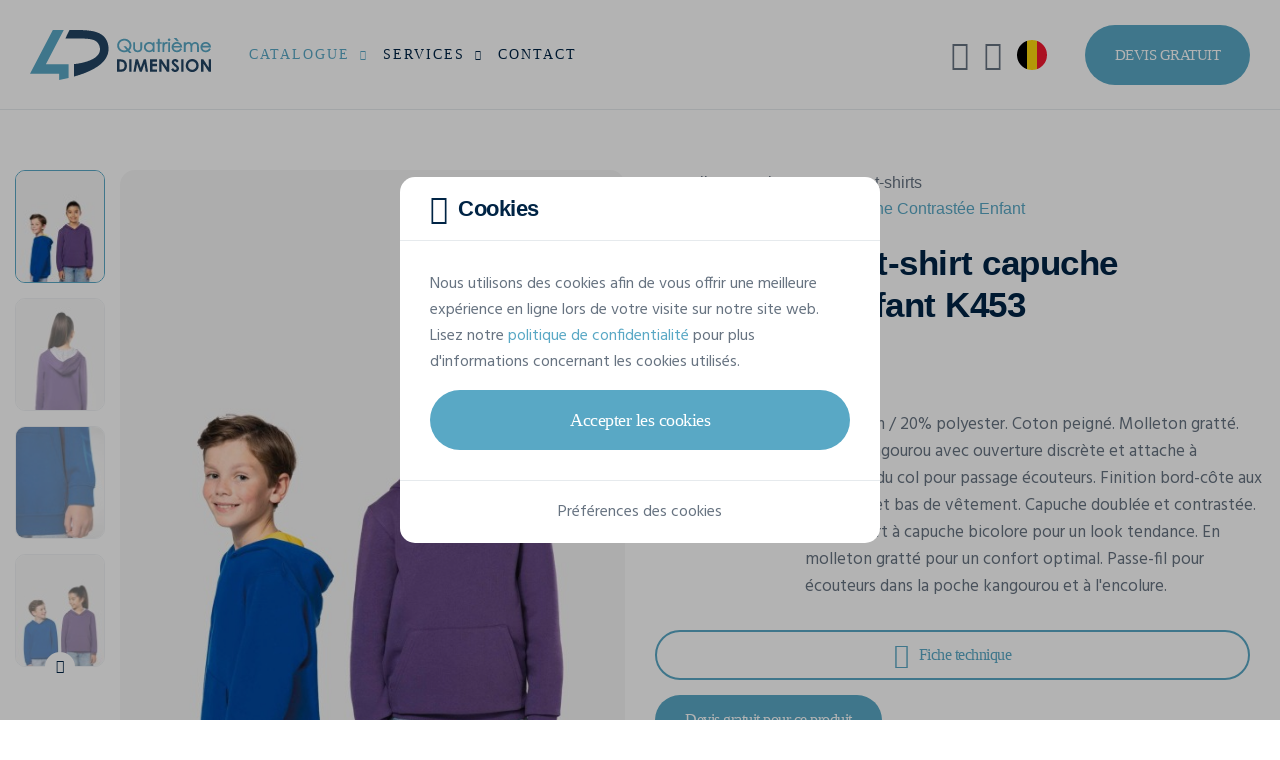

--- FILE ---
content_type: text/html; charset=utf-8
request_url: https://www.google.com/recaptcha/api2/anchor?ar=1&k=6LfZxq4oAAAAAP7sax9tx_GA4yeeiTklF9sUiDU2&co=aHR0cHM6Ly93d3cuNGRpbWVuc2lvbi5iZTo0NDM.&hl=fr&v=PoyoqOPhxBO7pBk68S4YbpHZ&size=invisible&anchor-ms=20000&execute-ms=30000&cb=14ttc9f30uh6
body_size: 48879
content:
<!DOCTYPE HTML><html dir="ltr" lang="fr"><head><meta http-equiv="Content-Type" content="text/html; charset=UTF-8">
<meta http-equiv="X-UA-Compatible" content="IE=edge">
<title>reCAPTCHA</title>
<style type="text/css">
/* cyrillic-ext */
@font-face {
  font-family: 'Roboto';
  font-style: normal;
  font-weight: 400;
  font-stretch: 100%;
  src: url(//fonts.gstatic.com/s/roboto/v48/KFO7CnqEu92Fr1ME7kSn66aGLdTylUAMa3GUBHMdazTgWw.woff2) format('woff2');
  unicode-range: U+0460-052F, U+1C80-1C8A, U+20B4, U+2DE0-2DFF, U+A640-A69F, U+FE2E-FE2F;
}
/* cyrillic */
@font-face {
  font-family: 'Roboto';
  font-style: normal;
  font-weight: 400;
  font-stretch: 100%;
  src: url(//fonts.gstatic.com/s/roboto/v48/KFO7CnqEu92Fr1ME7kSn66aGLdTylUAMa3iUBHMdazTgWw.woff2) format('woff2');
  unicode-range: U+0301, U+0400-045F, U+0490-0491, U+04B0-04B1, U+2116;
}
/* greek-ext */
@font-face {
  font-family: 'Roboto';
  font-style: normal;
  font-weight: 400;
  font-stretch: 100%;
  src: url(//fonts.gstatic.com/s/roboto/v48/KFO7CnqEu92Fr1ME7kSn66aGLdTylUAMa3CUBHMdazTgWw.woff2) format('woff2');
  unicode-range: U+1F00-1FFF;
}
/* greek */
@font-face {
  font-family: 'Roboto';
  font-style: normal;
  font-weight: 400;
  font-stretch: 100%;
  src: url(//fonts.gstatic.com/s/roboto/v48/KFO7CnqEu92Fr1ME7kSn66aGLdTylUAMa3-UBHMdazTgWw.woff2) format('woff2');
  unicode-range: U+0370-0377, U+037A-037F, U+0384-038A, U+038C, U+038E-03A1, U+03A3-03FF;
}
/* math */
@font-face {
  font-family: 'Roboto';
  font-style: normal;
  font-weight: 400;
  font-stretch: 100%;
  src: url(//fonts.gstatic.com/s/roboto/v48/KFO7CnqEu92Fr1ME7kSn66aGLdTylUAMawCUBHMdazTgWw.woff2) format('woff2');
  unicode-range: U+0302-0303, U+0305, U+0307-0308, U+0310, U+0312, U+0315, U+031A, U+0326-0327, U+032C, U+032F-0330, U+0332-0333, U+0338, U+033A, U+0346, U+034D, U+0391-03A1, U+03A3-03A9, U+03B1-03C9, U+03D1, U+03D5-03D6, U+03F0-03F1, U+03F4-03F5, U+2016-2017, U+2034-2038, U+203C, U+2040, U+2043, U+2047, U+2050, U+2057, U+205F, U+2070-2071, U+2074-208E, U+2090-209C, U+20D0-20DC, U+20E1, U+20E5-20EF, U+2100-2112, U+2114-2115, U+2117-2121, U+2123-214F, U+2190, U+2192, U+2194-21AE, U+21B0-21E5, U+21F1-21F2, U+21F4-2211, U+2213-2214, U+2216-22FF, U+2308-230B, U+2310, U+2319, U+231C-2321, U+2336-237A, U+237C, U+2395, U+239B-23B7, U+23D0, U+23DC-23E1, U+2474-2475, U+25AF, U+25B3, U+25B7, U+25BD, U+25C1, U+25CA, U+25CC, U+25FB, U+266D-266F, U+27C0-27FF, U+2900-2AFF, U+2B0E-2B11, U+2B30-2B4C, U+2BFE, U+3030, U+FF5B, U+FF5D, U+1D400-1D7FF, U+1EE00-1EEFF;
}
/* symbols */
@font-face {
  font-family: 'Roboto';
  font-style: normal;
  font-weight: 400;
  font-stretch: 100%;
  src: url(//fonts.gstatic.com/s/roboto/v48/KFO7CnqEu92Fr1ME7kSn66aGLdTylUAMaxKUBHMdazTgWw.woff2) format('woff2');
  unicode-range: U+0001-000C, U+000E-001F, U+007F-009F, U+20DD-20E0, U+20E2-20E4, U+2150-218F, U+2190, U+2192, U+2194-2199, U+21AF, U+21E6-21F0, U+21F3, U+2218-2219, U+2299, U+22C4-22C6, U+2300-243F, U+2440-244A, U+2460-24FF, U+25A0-27BF, U+2800-28FF, U+2921-2922, U+2981, U+29BF, U+29EB, U+2B00-2BFF, U+4DC0-4DFF, U+FFF9-FFFB, U+10140-1018E, U+10190-1019C, U+101A0, U+101D0-101FD, U+102E0-102FB, U+10E60-10E7E, U+1D2C0-1D2D3, U+1D2E0-1D37F, U+1F000-1F0FF, U+1F100-1F1AD, U+1F1E6-1F1FF, U+1F30D-1F30F, U+1F315, U+1F31C, U+1F31E, U+1F320-1F32C, U+1F336, U+1F378, U+1F37D, U+1F382, U+1F393-1F39F, U+1F3A7-1F3A8, U+1F3AC-1F3AF, U+1F3C2, U+1F3C4-1F3C6, U+1F3CA-1F3CE, U+1F3D4-1F3E0, U+1F3ED, U+1F3F1-1F3F3, U+1F3F5-1F3F7, U+1F408, U+1F415, U+1F41F, U+1F426, U+1F43F, U+1F441-1F442, U+1F444, U+1F446-1F449, U+1F44C-1F44E, U+1F453, U+1F46A, U+1F47D, U+1F4A3, U+1F4B0, U+1F4B3, U+1F4B9, U+1F4BB, U+1F4BF, U+1F4C8-1F4CB, U+1F4D6, U+1F4DA, U+1F4DF, U+1F4E3-1F4E6, U+1F4EA-1F4ED, U+1F4F7, U+1F4F9-1F4FB, U+1F4FD-1F4FE, U+1F503, U+1F507-1F50B, U+1F50D, U+1F512-1F513, U+1F53E-1F54A, U+1F54F-1F5FA, U+1F610, U+1F650-1F67F, U+1F687, U+1F68D, U+1F691, U+1F694, U+1F698, U+1F6AD, U+1F6B2, U+1F6B9-1F6BA, U+1F6BC, U+1F6C6-1F6CF, U+1F6D3-1F6D7, U+1F6E0-1F6EA, U+1F6F0-1F6F3, U+1F6F7-1F6FC, U+1F700-1F7FF, U+1F800-1F80B, U+1F810-1F847, U+1F850-1F859, U+1F860-1F887, U+1F890-1F8AD, U+1F8B0-1F8BB, U+1F8C0-1F8C1, U+1F900-1F90B, U+1F93B, U+1F946, U+1F984, U+1F996, U+1F9E9, U+1FA00-1FA6F, U+1FA70-1FA7C, U+1FA80-1FA89, U+1FA8F-1FAC6, U+1FACE-1FADC, U+1FADF-1FAE9, U+1FAF0-1FAF8, U+1FB00-1FBFF;
}
/* vietnamese */
@font-face {
  font-family: 'Roboto';
  font-style: normal;
  font-weight: 400;
  font-stretch: 100%;
  src: url(//fonts.gstatic.com/s/roboto/v48/KFO7CnqEu92Fr1ME7kSn66aGLdTylUAMa3OUBHMdazTgWw.woff2) format('woff2');
  unicode-range: U+0102-0103, U+0110-0111, U+0128-0129, U+0168-0169, U+01A0-01A1, U+01AF-01B0, U+0300-0301, U+0303-0304, U+0308-0309, U+0323, U+0329, U+1EA0-1EF9, U+20AB;
}
/* latin-ext */
@font-face {
  font-family: 'Roboto';
  font-style: normal;
  font-weight: 400;
  font-stretch: 100%;
  src: url(//fonts.gstatic.com/s/roboto/v48/KFO7CnqEu92Fr1ME7kSn66aGLdTylUAMa3KUBHMdazTgWw.woff2) format('woff2');
  unicode-range: U+0100-02BA, U+02BD-02C5, U+02C7-02CC, U+02CE-02D7, U+02DD-02FF, U+0304, U+0308, U+0329, U+1D00-1DBF, U+1E00-1E9F, U+1EF2-1EFF, U+2020, U+20A0-20AB, U+20AD-20C0, U+2113, U+2C60-2C7F, U+A720-A7FF;
}
/* latin */
@font-face {
  font-family: 'Roboto';
  font-style: normal;
  font-weight: 400;
  font-stretch: 100%;
  src: url(//fonts.gstatic.com/s/roboto/v48/KFO7CnqEu92Fr1ME7kSn66aGLdTylUAMa3yUBHMdazQ.woff2) format('woff2');
  unicode-range: U+0000-00FF, U+0131, U+0152-0153, U+02BB-02BC, U+02C6, U+02DA, U+02DC, U+0304, U+0308, U+0329, U+2000-206F, U+20AC, U+2122, U+2191, U+2193, U+2212, U+2215, U+FEFF, U+FFFD;
}
/* cyrillic-ext */
@font-face {
  font-family: 'Roboto';
  font-style: normal;
  font-weight: 500;
  font-stretch: 100%;
  src: url(//fonts.gstatic.com/s/roboto/v48/KFO7CnqEu92Fr1ME7kSn66aGLdTylUAMa3GUBHMdazTgWw.woff2) format('woff2');
  unicode-range: U+0460-052F, U+1C80-1C8A, U+20B4, U+2DE0-2DFF, U+A640-A69F, U+FE2E-FE2F;
}
/* cyrillic */
@font-face {
  font-family: 'Roboto';
  font-style: normal;
  font-weight: 500;
  font-stretch: 100%;
  src: url(//fonts.gstatic.com/s/roboto/v48/KFO7CnqEu92Fr1ME7kSn66aGLdTylUAMa3iUBHMdazTgWw.woff2) format('woff2');
  unicode-range: U+0301, U+0400-045F, U+0490-0491, U+04B0-04B1, U+2116;
}
/* greek-ext */
@font-face {
  font-family: 'Roboto';
  font-style: normal;
  font-weight: 500;
  font-stretch: 100%;
  src: url(//fonts.gstatic.com/s/roboto/v48/KFO7CnqEu92Fr1ME7kSn66aGLdTylUAMa3CUBHMdazTgWw.woff2) format('woff2');
  unicode-range: U+1F00-1FFF;
}
/* greek */
@font-face {
  font-family: 'Roboto';
  font-style: normal;
  font-weight: 500;
  font-stretch: 100%;
  src: url(//fonts.gstatic.com/s/roboto/v48/KFO7CnqEu92Fr1ME7kSn66aGLdTylUAMa3-UBHMdazTgWw.woff2) format('woff2');
  unicode-range: U+0370-0377, U+037A-037F, U+0384-038A, U+038C, U+038E-03A1, U+03A3-03FF;
}
/* math */
@font-face {
  font-family: 'Roboto';
  font-style: normal;
  font-weight: 500;
  font-stretch: 100%;
  src: url(//fonts.gstatic.com/s/roboto/v48/KFO7CnqEu92Fr1ME7kSn66aGLdTylUAMawCUBHMdazTgWw.woff2) format('woff2');
  unicode-range: U+0302-0303, U+0305, U+0307-0308, U+0310, U+0312, U+0315, U+031A, U+0326-0327, U+032C, U+032F-0330, U+0332-0333, U+0338, U+033A, U+0346, U+034D, U+0391-03A1, U+03A3-03A9, U+03B1-03C9, U+03D1, U+03D5-03D6, U+03F0-03F1, U+03F4-03F5, U+2016-2017, U+2034-2038, U+203C, U+2040, U+2043, U+2047, U+2050, U+2057, U+205F, U+2070-2071, U+2074-208E, U+2090-209C, U+20D0-20DC, U+20E1, U+20E5-20EF, U+2100-2112, U+2114-2115, U+2117-2121, U+2123-214F, U+2190, U+2192, U+2194-21AE, U+21B0-21E5, U+21F1-21F2, U+21F4-2211, U+2213-2214, U+2216-22FF, U+2308-230B, U+2310, U+2319, U+231C-2321, U+2336-237A, U+237C, U+2395, U+239B-23B7, U+23D0, U+23DC-23E1, U+2474-2475, U+25AF, U+25B3, U+25B7, U+25BD, U+25C1, U+25CA, U+25CC, U+25FB, U+266D-266F, U+27C0-27FF, U+2900-2AFF, U+2B0E-2B11, U+2B30-2B4C, U+2BFE, U+3030, U+FF5B, U+FF5D, U+1D400-1D7FF, U+1EE00-1EEFF;
}
/* symbols */
@font-face {
  font-family: 'Roboto';
  font-style: normal;
  font-weight: 500;
  font-stretch: 100%;
  src: url(//fonts.gstatic.com/s/roboto/v48/KFO7CnqEu92Fr1ME7kSn66aGLdTylUAMaxKUBHMdazTgWw.woff2) format('woff2');
  unicode-range: U+0001-000C, U+000E-001F, U+007F-009F, U+20DD-20E0, U+20E2-20E4, U+2150-218F, U+2190, U+2192, U+2194-2199, U+21AF, U+21E6-21F0, U+21F3, U+2218-2219, U+2299, U+22C4-22C6, U+2300-243F, U+2440-244A, U+2460-24FF, U+25A0-27BF, U+2800-28FF, U+2921-2922, U+2981, U+29BF, U+29EB, U+2B00-2BFF, U+4DC0-4DFF, U+FFF9-FFFB, U+10140-1018E, U+10190-1019C, U+101A0, U+101D0-101FD, U+102E0-102FB, U+10E60-10E7E, U+1D2C0-1D2D3, U+1D2E0-1D37F, U+1F000-1F0FF, U+1F100-1F1AD, U+1F1E6-1F1FF, U+1F30D-1F30F, U+1F315, U+1F31C, U+1F31E, U+1F320-1F32C, U+1F336, U+1F378, U+1F37D, U+1F382, U+1F393-1F39F, U+1F3A7-1F3A8, U+1F3AC-1F3AF, U+1F3C2, U+1F3C4-1F3C6, U+1F3CA-1F3CE, U+1F3D4-1F3E0, U+1F3ED, U+1F3F1-1F3F3, U+1F3F5-1F3F7, U+1F408, U+1F415, U+1F41F, U+1F426, U+1F43F, U+1F441-1F442, U+1F444, U+1F446-1F449, U+1F44C-1F44E, U+1F453, U+1F46A, U+1F47D, U+1F4A3, U+1F4B0, U+1F4B3, U+1F4B9, U+1F4BB, U+1F4BF, U+1F4C8-1F4CB, U+1F4D6, U+1F4DA, U+1F4DF, U+1F4E3-1F4E6, U+1F4EA-1F4ED, U+1F4F7, U+1F4F9-1F4FB, U+1F4FD-1F4FE, U+1F503, U+1F507-1F50B, U+1F50D, U+1F512-1F513, U+1F53E-1F54A, U+1F54F-1F5FA, U+1F610, U+1F650-1F67F, U+1F687, U+1F68D, U+1F691, U+1F694, U+1F698, U+1F6AD, U+1F6B2, U+1F6B9-1F6BA, U+1F6BC, U+1F6C6-1F6CF, U+1F6D3-1F6D7, U+1F6E0-1F6EA, U+1F6F0-1F6F3, U+1F6F7-1F6FC, U+1F700-1F7FF, U+1F800-1F80B, U+1F810-1F847, U+1F850-1F859, U+1F860-1F887, U+1F890-1F8AD, U+1F8B0-1F8BB, U+1F8C0-1F8C1, U+1F900-1F90B, U+1F93B, U+1F946, U+1F984, U+1F996, U+1F9E9, U+1FA00-1FA6F, U+1FA70-1FA7C, U+1FA80-1FA89, U+1FA8F-1FAC6, U+1FACE-1FADC, U+1FADF-1FAE9, U+1FAF0-1FAF8, U+1FB00-1FBFF;
}
/* vietnamese */
@font-face {
  font-family: 'Roboto';
  font-style: normal;
  font-weight: 500;
  font-stretch: 100%;
  src: url(//fonts.gstatic.com/s/roboto/v48/KFO7CnqEu92Fr1ME7kSn66aGLdTylUAMa3OUBHMdazTgWw.woff2) format('woff2');
  unicode-range: U+0102-0103, U+0110-0111, U+0128-0129, U+0168-0169, U+01A0-01A1, U+01AF-01B0, U+0300-0301, U+0303-0304, U+0308-0309, U+0323, U+0329, U+1EA0-1EF9, U+20AB;
}
/* latin-ext */
@font-face {
  font-family: 'Roboto';
  font-style: normal;
  font-weight: 500;
  font-stretch: 100%;
  src: url(//fonts.gstatic.com/s/roboto/v48/KFO7CnqEu92Fr1ME7kSn66aGLdTylUAMa3KUBHMdazTgWw.woff2) format('woff2');
  unicode-range: U+0100-02BA, U+02BD-02C5, U+02C7-02CC, U+02CE-02D7, U+02DD-02FF, U+0304, U+0308, U+0329, U+1D00-1DBF, U+1E00-1E9F, U+1EF2-1EFF, U+2020, U+20A0-20AB, U+20AD-20C0, U+2113, U+2C60-2C7F, U+A720-A7FF;
}
/* latin */
@font-face {
  font-family: 'Roboto';
  font-style: normal;
  font-weight: 500;
  font-stretch: 100%;
  src: url(//fonts.gstatic.com/s/roboto/v48/KFO7CnqEu92Fr1ME7kSn66aGLdTylUAMa3yUBHMdazQ.woff2) format('woff2');
  unicode-range: U+0000-00FF, U+0131, U+0152-0153, U+02BB-02BC, U+02C6, U+02DA, U+02DC, U+0304, U+0308, U+0329, U+2000-206F, U+20AC, U+2122, U+2191, U+2193, U+2212, U+2215, U+FEFF, U+FFFD;
}
/* cyrillic-ext */
@font-face {
  font-family: 'Roboto';
  font-style: normal;
  font-weight: 900;
  font-stretch: 100%;
  src: url(//fonts.gstatic.com/s/roboto/v48/KFO7CnqEu92Fr1ME7kSn66aGLdTylUAMa3GUBHMdazTgWw.woff2) format('woff2');
  unicode-range: U+0460-052F, U+1C80-1C8A, U+20B4, U+2DE0-2DFF, U+A640-A69F, U+FE2E-FE2F;
}
/* cyrillic */
@font-face {
  font-family: 'Roboto';
  font-style: normal;
  font-weight: 900;
  font-stretch: 100%;
  src: url(//fonts.gstatic.com/s/roboto/v48/KFO7CnqEu92Fr1ME7kSn66aGLdTylUAMa3iUBHMdazTgWw.woff2) format('woff2');
  unicode-range: U+0301, U+0400-045F, U+0490-0491, U+04B0-04B1, U+2116;
}
/* greek-ext */
@font-face {
  font-family: 'Roboto';
  font-style: normal;
  font-weight: 900;
  font-stretch: 100%;
  src: url(//fonts.gstatic.com/s/roboto/v48/KFO7CnqEu92Fr1ME7kSn66aGLdTylUAMa3CUBHMdazTgWw.woff2) format('woff2');
  unicode-range: U+1F00-1FFF;
}
/* greek */
@font-face {
  font-family: 'Roboto';
  font-style: normal;
  font-weight: 900;
  font-stretch: 100%;
  src: url(//fonts.gstatic.com/s/roboto/v48/KFO7CnqEu92Fr1ME7kSn66aGLdTylUAMa3-UBHMdazTgWw.woff2) format('woff2');
  unicode-range: U+0370-0377, U+037A-037F, U+0384-038A, U+038C, U+038E-03A1, U+03A3-03FF;
}
/* math */
@font-face {
  font-family: 'Roboto';
  font-style: normal;
  font-weight: 900;
  font-stretch: 100%;
  src: url(//fonts.gstatic.com/s/roboto/v48/KFO7CnqEu92Fr1ME7kSn66aGLdTylUAMawCUBHMdazTgWw.woff2) format('woff2');
  unicode-range: U+0302-0303, U+0305, U+0307-0308, U+0310, U+0312, U+0315, U+031A, U+0326-0327, U+032C, U+032F-0330, U+0332-0333, U+0338, U+033A, U+0346, U+034D, U+0391-03A1, U+03A3-03A9, U+03B1-03C9, U+03D1, U+03D5-03D6, U+03F0-03F1, U+03F4-03F5, U+2016-2017, U+2034-2038, U+203C, U+2040, U+2043, U+2047, U+2050, U+2057, U+205F, U+2070-2071, U+2074-208E, U+2090-209C, U+20D0-20DC, U+20E1, U+20E5-20EF, U+2100-2112, U+2114-2115, U+2117-2121, U+2123-214F, U+2190, U+2192, U+2194-21AE, U+21B0-21E5, U+21F1-21F2, U+21F4-2211, U+2213-2214, U+2216-22FF, U+2308-230B, U+2310, U+2319, U+231C-2321, U+2336-237A, U+237C, U+2395, U+239B-23B7, U+23D0, U+23DC-23E1, U+2474-2475, U+25AF, U+25B3, U+25B7, U+25BD, U+25C1, U+25CA, U+25CC, U+25FB, U+266D-266F, U+27C0-27FF, U+2900-2AFF, U+2B0E-2B11, U+2B30-2B4C, U+2BFE, U+3030, U+FF5B, U+FF5D, U+1D400-1D7FF, U+1EE00-1EEFF;
}
/* symbols */
@font-face {
  font-family: 'Roboto';
  font-style: normal;
  font-weight: 900;
  font-stretch: 100%;
  src: url(//fonts.gstatic.com/s/roboto/v48/KFO7CnqEu92Fr1ME7kSn66aGLdTylUAMaxKUBHMdazTgWw.woff2) format('woff2');
  unicode-range: U+0001-000C, U+000E-001F, U+007F-009F, U+20DD-20E0, U+20E2-20E4, U+2150-218F, U+2190, U+2192, U+2194-2199, U+21AF, U+21E6-21F0, U+21F3, U+2218-2219, U+2299, U+22C4-22C6, U+2300-243F, U+2440-244A, U+2460-24FF, U+25A0-27BF, U+2800-28FF, U+2921-2922, U+2981, U+29BF, U+29EB, U+2B00-2BFF, U+4DC0-4DFF, U+FFF9-FFFB, U+10140-1018E, U+10190-1019C, U+101A0, U+101D0-101FD, U+102E0-102FB, U+10E60-10E7E, U+1D2C0-1D2D3, U+1D2E0-1D37F, U+1F000-1F0FF, U+1F100-1F1AD, U+1F1E6-1F1FF, U+1F30D-1F30F, U+1F315, U+1F31C, U+1F31E, U+1F320-1F32C, U+1F336, U+1F378, U+1F37D, U+1F382, U+1F393-1F39F, U+1F3A7-1F3A8, U+1F3AC-1F3AF, U+1F3C2, U+1F3C4-1F3C6, U+1F3CA-1F3CE, U+1F3D4-1F3E0, U+1F3ED, U+1F3F1-1F3F3, U+1F3F5-1F3F7, U+1F408, U+1F415, U+1F41F, U+1F426, U+1F43F, U+1F441-1F442, U+1F444, U+1F446-1F449, U+1F44C-1F44E, U+1F453, U+1F46A, U+1F47D, U+1F4A3, U+1F4B0, U+1F4B3, U+1F4B9, U+1F4BB, U+1F4BF, U+1F4C8-1F4CB, U+1F4D6, U+1F4DA, U+1F4DF, U+1F4E3-1F4E6, U+1F4EA-1F4ED, U+1F4F7, U+1F4F9-1F4FB, U+1F4FD-1F4FE, U+1F503, U+1F507-1F50B, U+1F50D, U+1F512-1F513, U+1F53E-1F54A, U+1F54F-1F5FA, U+1F610, U+1F650-1F67F, U+1F687, U+1F68D, U+1F691, U+1F694, U+1F698, U+1F6AD, U+1F6B2, U+1F6B9-1F6BA, U+1F6BC, U+1F6C6-1F6CF, U+1F6D3-1F6D7, U+1F6E0-1F6EA, U+1F6F0-1F6F3, U+1F6F7-1F6FC, U+1F700-1F7FF, U+1F800-1F80B, U+1F810-1F847, U+1F850-1F859, U+1F860-1F887, U+1F890-1F8AD, U+1F8B0-1F8BB, U+1F8C0-1F8C1, U+1F900-1F90B, U+1F93B, U+1F946, U+1F984, U+1F996, U+1F9E9, U+1FA00-1FA6F, U+1FA70-1FA7C, U+1FA80-1FA89, U+1FA8F-1FAC6, U+1FACE-1FADC, U+1FADF-1FAE9, U+1FAF0-1FAF8, U+1FB00-1FBFF;
}
/* vietnamese */
@font-face {
  font-family: 'Roboto';
  font-style: normal;
  font-weight: 900;
  font-stretch: 100%;
  src: url(//fonts.gstatic.com/s/roboto/v48/KFO7CnqEu92Fr1ME7kSn66aGLdTylUAMa3OUBHMdazTgWw.woff2) format('woff2');
  unicode-range: U+0102-0103, U+0110-0111, U+0128-0129, U+0168-0169, U+01A0-01A1, U+01AF-01B0, U+0300-0301, U+0303-0304, U+0308-0309, U+0323, U+0329, U+1EA0-1EF9, U+20AB;
}
/* latin-ext */
@font-face {
  font-family: 'Roboto';
  font-style: normal;
  font-weight: 900;
  font-stretch: 100%;
  src: url(//fonts.gstatic.com/s/roboto/v48/KFO7CnqEu92Fr1ME7kSn66aGLdTylUAMa3KUBHMdazTgWw.woff2) format('woff2');
  unicode-range: U+0100-02BA, U+02BD-02C5, U+02C7-02CC, U+02CE-02D7, U+02DD-02FF, U+0304, U+0308, U+0329, U+1D00-1DBF, U+1E00-1E9F, U+1EF2-1EFF, U+2020, U+20A0-20AB, U+20AD-20C0, U+2113, U+2C60-2C7F, U+A720-A7FF;
}
/* latin */
@font-face {
  font-family: 'Roboto';
  font-style: normal;
  font-weight: 900;
  font-stretch: 100%;
  src: url(//fonts.gstatic.com/s/roboto/v48/KFO7CnqEu92Fr1ME7kSn66aGLdTylUAMa3yUBHMdazQ.woff2) format('woff2');
  unicode-range: U+0000-00FF, U+0131, U+0152-0153, U+02BB-02BC, U+02C6, U+02DA, U+02DC, U+0304, U+0308, U+0329, U+2000-206F, U+20AC, U+2122, U+2191, U+2193, U+2212, U+2215, U+FEFF, U+FFFD;
}

</style>
<link rel="stylesheet" type="text/css" href="https://www.gstatic.com/recaptcha/releases/PoyoqOPhxBO7pBk68S4YbpHZ/styles__ltr.css">
<script nonce="CeuA6YgWGmMwwdGQJwNr9A" type="text/javascript">window['__recaptcha_api'] = 'https://www.google.com/recaptcha/api2/';</script>
<script type="text/javascript" src="https://www.gstatic.com/recaptcha/releases/PoyoqOPhxBO7pBk68S4YbpHZ/recaptcha__fr.js" nonce="CeuA6YgWGmMwwdGQJwNr9A">
      
    </script></head>
<body><div id="rc-anchor-alert" class="rc-anchor-alert"></div>
<input type="hidden" id="recaptcha-token" value="[base64]">
<script type="text/javascript" nonce="CeuA6YgWGmMwwdGQJwNr9A">
      recaptcha.anchor.Main.init("[\x22ainput\x22,[\x22bgdata\x22,\x22\x22,\[base64]/[base64]/[base64]/[base64]/cjw8ejpyPj4+eil9Y2F0Y2gobCl7dGhyb3cgbDt9fSxIPWZ1bmN0aW9uKHcsdCx6KXtpZih3PT0xOTR8fHc9PTIwOCl0LnZbd10/dC52W3ddLmNvbmNhdCh6KTp0LnZbd109b2Yoeix0KTtlbHNle2lmKHQuYkImJnchPTMxNylyZXR1cm47dz09NjZ8fHc9PTEyMnx8dz09NDcwfHx3PT00NHx8dz09NDE2fHx3PT0zOTd8fHc9PTQyMXx8dz09Njh8fHc9PTcwfHx3PT0xODQ/[base64]/[base64]/[base64]/bmV3IGRbVl0oSlswXSk6cD09Mj9uZXcgZFtWXShKWzBdLEpbMV0pOnA9PTM/bmV3IGRbVl0oSlswXSxKWzFdLEpbMl0pOnA9PTQ/[base64]/[base64]/[base64]/[base64]\x22,\[base64]\\u003d\\u003d\x22,\x22woxew5haw5RGw7LDsMKrWsKUcMKDwpFHfgJeS8O2a1gowqM0DlAJwrgHwrJkRwcABTxrwqXDtgPDgWjDq8O6woggw4nCqjTDmsOtc2vDpU5bwqzCvjVWYS3DizJjw7jDtn4GwpfCtcO+w7HDow/[base64]/CvMOaNsOFM8OWw6rCmMKcezXCgcOCw6QbQkHCkcOZScK1M8O9S8KjdG7CogrDryfDnH4IBEkVZlgBw6oew73CqDjDmcKNfzQyGw/Dm8Kuw54ew5dCbyvCoMOpwr3Ds8Okw6nCpQTDmsOJw40LwrTDvMKIw4FmFQTDqcK6dsK4E8O6VcKbPMOpb8KjXANFQzfCol3CvMOAZH7Ch8KGw7jCgMOLw5TCswfCkApDw73CvHN4RA/DlSUgw43CiV7Djz4qJxLDqCZbEcKaw48jPHTCgsOCNsOcwrHClcK8wpHCncKYwro/wqoGwo3ClwgyA2UCLMKLwrdvw5NbwokHw7fCq8O4O8KOP8OufwV2cFw6wqx6BsKVFsOmfsKAw4ELw7xzw6nCkj1PSsOew5bCl8O9wqArw6TConTDpsODXMKdLlIsUlLCqMO2w7vDksKowp/CjBLDsXQzwr0eQ8KewpvDhC7CiMK7csKdeBDDl8OGXG8pwqTDksKFcVfCuTsawrfDsX04N1VVSFpGwpU+ZRBowqrChCpje3nDoXjCssOkwoRNw6rDlMOJNMOWwoEywo/Clw9OwqfDrF/CtyFbw51Gw7VNe8KGRsO4QcKzwrhgw4jChnRgwq7DiT9tw7sJw71nPsOww6wbJMKhAcOLwoVjAsKSO0rCgQbClsKkw70lGMOdwq/Dh2TDmMKzdcOkGMKtwr4/[base64]/[base64]/[base64]/wpFrClNGwppYwqrCiF/DkCjClcKtwqTDvcKBbTPDgcOADFBOwrbCnh9Qw78BaHBIwpfDosKUw6LCjMKZIcKHwqDChcKkVcODDsKzLMOJwo1/e8OlBMOMCcKrRzzCu3bDkjXCm8KSEQnCv8KkUUzDqcORScKWDcK0GsO8wrrDoCjDv8KowqcFFcKsWsOfH2IiUMO/w4PClMKxw7oFwqHDnznCvsOpDyrDg8KYYkFuwqrDscKZwoI4wqXCgxTChsKKwrxOwrHDrMO/KMKzwoliS0wtVnvDvsKgQMKEwoHCv3TCnMOUwq/CoMKywofDiyp6BT/CjlbCs3IENDdAwq9wVcKcFApfw5zCoDfDsVXCnsK/[base64]/DvcOaDcK7QwLDoANAS8KJI1hXw6vDrn7DncOfwqhmADQWw6ogw4jCrMOywpXDpcKLw44JDsOQw6tEwqHDl8OcOcKOwpQrT3/[base64]/[base64]/w7dkDz9cA0PDni12HHNdwrDCkFAcZz5RScOfwrjDlMKHwqLCuEx8CRPCkcKTJcK7JsOGw5PDvzM9w5MkXnrDqHU4wqLCpi4hw67DjCjCtcOIesKnw7I1w7F6wp8cwqx/wrBGw7jCujclAsOrVsK3HyrCulHCiDUJCTxWwq8iw5dTw6BXw6xOw6LCt8KAFcKbwpbCqVZ4wr8rwonCvBkuwq1ow53Cn8OcOR7Cvh5vM8KAwqtnw4g1w6/CgGfDpcKlw5k9BVxbwpQpw4lawrIoElh0wofDpMKvEcOEw67Cn2UTwrMVDjdCw6TCucKww4t0w5zDtR4hw43DoRh2dsKWV8KPwqbDjzJgwrTCtC4rDQLDuRE+w7Yjw4TDkhRLwqg7Eg/CscO+w53DpmfDgsOcw6gBTMK4dcK8aBIuw5bDpjbCi8KHXSJobzE2RHjCgAcFelIvw7kcVxlOWsKLwrdywo/[base64]/w5jCiw0QdBvDs8Onw4zCgMO5wp8Kwo3DoHRiworCqsKfDsKHwq5OwobCnwLCusOOYwYyK8Kpw4dLQEtbw54ENE0dT8OZD8Otw7nDv8OFCjoRFhscfcKYw6JQwo5pbS3Cng4uw6TCqWARw4EGw4LCnF40d2TCoMO8wplePcOYwrLDnSfDqMOhw6jDksODfsKiw4/Cq0E8wqRCd8Kbw5/Dr8OBNlQbw6fDunvCpMO9ARXDkcOlwqjDgsOxwqjDhijCn8Kbw4rCo28tHEYiVD8/CMKbZkIOallndTfDowDDqmQpw6zChRRnG8Knw51CwqfCoTTCnirDjcKVw6ptERRzQsO0UkXChsO5DF7Dv8KEw5cTwqsmCsKrw49uccONdA5aW8KMwrXDjzciw5vCugzDi0HCml/DocKywqNUw5fCowXDhjBmw5d/[base64]/DsjjDlsKmwrXCpTLCkD/CrcOGJsOLXMKYw5klwo5STMKRwpIuVMKVwqIpw5vCtg7Dl2VrTDzDpC4XOcKAwqDDusOlXFvChltiw5YTw7M2woTDjiRTWmDDncODwoAtw6/DucKXw7VKYXpvwobDlcOHwrXDl8OHwqBVeMOUw6fDl8O9EMO9IcOzGwB0LcOdw6vCqiwowoDDlkAew6ZCw7fDjTd4Y8KYWcKbQMOMb8O0w5oHLMKGBTTDk8OhNMKgw58ZW2vDrcKWw77DiQzDtnAqcH5yHywlwqjDvATDkTPDscOhCU/DqhvDmzzCgBnClcK3w6Yvw54bbWQ/wqjCngw/w4TDrsOAwp3Dk0duw6LDkWpqfnZfw6xEZcKtwpXCiEjDmHzDssK4w60cwqp2XsO7w43DrSc4w4xKP3wIwrkZLyw4FFluwrc1cMKWAcOaJXkQA8K0LBzDr1zCrBHCicKowrvCvMO8woEkwp5tZ8OfasOsBjUpwoMOwpRMNE7DicOrKkB2wpPDj3/CoSnCgUXCiRbDt8KZw71Fwodow5ZyRzLCrELDpznDocOKaDwWe8OtekoATlzCpDwYKwLCsGR5HcO4wqkDJBlKaW/DrcOGB1gswrDDjiTDrMKew4o/ME3DnsOQO1PDux0ZTcKBdWIuwp3DoGnDpMOuw4taw7kYKMOYcVjClcK/[base64]/DvcOGcizChCLCmsKIN8Ovw67Cm2/Cr8OHOMOMXMO4fnNgwqR7GcKyVcKLbMK3w4rDnHLDusOAw7FpO8O+Gh/DtGxyw4IIZcOkNBZ4a8OSwo8EeXbCnEXDv1bCggnCrEpOwrcFw5/DnDfCij0Xwo1Qw53CqzfDgMOmfHPCqX/[base64]/CrMKwWsOXw4DCig0DwrHDpMKUXMKRwrRuwp7DmikYwoLCgsOje8OQJ8K/[base64]/w6nDvgcowp0bwonDjg7CrF3CtEDDrMKlwpBRIcKVI8K+w6AvwpPDoQ3Ds8KJw5rDr8OsMcKaX8OCJjAuwqTDrjvChDHCl11iw4tow6bCisO8w4x/EMKxfcOlw6LCpMKGc8K1wrDDmWrDtmzDpSfDmEVdw4MAJMKEw7s4R3l3w6bDrlRCBjXCmy/CsMOnUFMow4jChn7CgHkBw45AwpLCmMOcwqdWYMKGI8ObfMOmw7xpwoTCpRMMCsO8BsK/w6/Cs8O1wpTDgMOvLcKMw4jDm8KQw6jCgsKSwrs9wq9REwc2O8O2w67CgcOvQRN8PgEow5IsRzDCscOAYcOpwoPCvcK0w77DtMObQMOCWlHCpsKEHMORGCvDlMOMw5lxwo/DvcKKw5vDvyzCm3rDjsKVWzjDrFzDjnRkwo7CocOww583wqrCmMOTHMK+woXCu8Obwql4WsKzw5/DvzbDs2rDng/DkD/DrsOPTsOEwpzDuMOhw77DiMOPw5DCtkzCjcOIfsO0aB/DjsOyP8K0wpUcO1kJEcOEQsO5UBwYKkXDgsKew5DCuMOwwod0wp4ROyvDumLDnUjDr8OwwobDmQ8Zw5ZFbhYLw5fDhzfDkwFuCkzDsBFww7/CgzbCosKYwoTDlBnCvsK0w7lqw4QHwrZlwprDg8KXw43CvyRJTAB1fzQSwoHDsMOWwq/ClcO5w5jDlUHDqyE0YiNPH8K6HFLDjQICw4HCtMKnN8KcwrEDFMKlwrTDqcOJwrwEw43DgsK2wrfCrsK6XsKzPwXCkcK7w4fDpmfDoTHDkcKYwrLDoDJiwqgpwql6wr3DhcOsdgVAcCzDqsKiPQ/[base64]/[base64]/w4XDscKFw74jw4tTw4HDjsKpfx3Ci8OBc8OLwrtPbcKgagYow5Jxw6rCrsKhDyJnwo4rw7fCvG0aw7BMGgEAB8KJIRnCkMO8wqDDsT/Cmx4gf0EtF8KjZcO1wpXDpCxYRVHCnMO7DsOjfHFtLSdAw67Cj2ANFjAow7/DqMOew792wrvDmVAGXxkjw5jDlwU4wrfDkcOOw7JfwrIeal7DtcO7S8KVwrgRYsO9w5RmZBXDvsOxXcOrRcOLXyHCgGHCoirDtmnClMKHGMO4D8OXCHnDkT/Dvk7DrcOcwpvCiMK/w68ZccONw59EKiPDpFbClEfDklfDtyULb33DocOPw5DDrcK/wrTCtUVMaFzCjnV9cMKiw57CgMKrwp7CgDnDkBovEkgEA2hiQHXDrErCscKlwrnCjcKAJsKOwq7Dr8O9V3jDnELDknTDtcO8OsOYwqLDiMKXw4LDhMKHJxVMwr5WwrXDk3l3wr3CncO/w4ggw7wRwo7DucKzIhzCrHDCpMO4wpIIw7QWYsKyw4TCkFbDkMO3w7/DmMKmVDHDm8Ovw5PDiQLCg8KeaErCgC4Pw5DDuMOowpokQ8Klw6DCkTpOw7F/w6TCtMONbMOaChvCo8O+cnLDmEM1wqvDvAIzwrVAw70vcTLDmnZBw6BSwokRwpUgwrx2wpE7ME3Cj2nCnMKswpvCicKDw58tw7xjwppGwqPCvcOlIzwQw4E5wqQ/wqjCi1zDnMK2f8KbAXfCsVRtXcOtWAladsO8w4DCvl7ClDcMw6JOwpDDg8K2wpgRQcKZwqx3w7FfGQABwpRxBFJEw4bDpA/[base64]/[base64]/Ck0HDh8Kfw7/DjCzDqsOBwozDssKGPMOdDQzClsOJLcKrOCJLV2lQLR3Ck2Aew5/CnXTCv1rCsMOSVMOxT3FfdEbDlcORw6YhGHvCtMO/wrzCn8Kjwps8GsKNwrFwCcKYDMOUf8O0w4DCrMOtCErCrGdZIlgDwrscRcOPVghpdcOOwrjCjsOPw7hXK8ONw4XDpHogw5/DmsOHw6bDgcKHw6t3w7DCtWLDtR/[base64]/FRDDmBlKwonCjcO6DFTCi2wocMODD8K1woE9ZFPDvjFKwo/Dhx4AwprCijwTTMKzZMOBH2fCjcOVw7vDjDLDlC4vHcKjwoDDhsOjICjCkcKbIcObw456WkDDkFc1wpPDjUkiwpFxwo12wonCj8KVwp/CsgASwobDlDUpFsOIEScJKMO5PXs4wrEew5dlKR/DhwTCk8O+w4IYw67DqMOswpFAw4J/[base64]/w4DDjSXCvQjCtB3DmMOoVcKVw65owpVPwqgYO8O/wpbCu0pfTcOdckbDqG7DgsOaUwzDrTVvFEBLbcK2MjMjwq0qw7rDikxRw7nDncK5w4bCiA8WF8KqwrzDmcOTwrtzwrcYEkovdAbCgDHDoDPDi2DCscKWPcKcwpLCtwbCo34Pw7FvGcKsFU7CqMKew5bCi8KIIsK/[base64]/[base64]/TBjCh1B1SW1qw4FJWsOpR8Kpw4Aww7dnEMKiBSYxwqxcwo7CisKYfWt4w5XCscKIwqTDtcO+a1rDmlwdw4nDtjdef8K5MW8bYG/[base64]/CpsOxwq5SIAlbw5UuwqXCkMO2ciHDnSDCtMKpacKcX3YIwozDvT/CshoBQ8Oyw6deXsOjR1x8wpskf8O7ZMKYe8OZV0s6woEYwo7DtcOjwprDvsOuwrRkwrjDrMKcS8O8acOWdnzCsnrDhkPDjGc6w5TDjsOKwpECwrfCusK3McOPwrEuw5rCkcK9w4PDjcKHwprCu2LCkSzCgSdFL8KsB8ObdysPwotKwo5+woHDpcOGIk3Dt1tOTcKVFi/DlQUoJsO6wpvCjMOFw4TCisO7I0LDu8Kzw6VYw43ClXDDoSkrwpfDkGo2wo/Co8OhfMK9wq3DjMK6LQg/wrfCqHE+KsO8wo4XXsOmwokER19ZIMORS8KQF3HDtgMqwowOw7HCpMKfw6ggFsOiw73CrcKbwo/CgnbDl2NAwq3Cj8KUwqHDjsO7cMKZwoB4J0tTLsOHwqfCpX8cGE/[base64]/CvxdTb8ONw4rDpirCvsK/PcORXsO9wpJuwrtLHyMiw4/CmGXCnsO1HMOww5dVw7NXTsOMwog6wpjDqiUYEhcMTnBbwpAiWsK/w6FTw5vDmMOpw7ROw5LDl2TCqMK8w5rDkwDDjjVgw5ArLFnDikxfw6/[base64]/[base64]/CrcOuCcK0ZTrChsK/fMKUwp/Dp8Kow7oOw5HCm8ONwp4VUS8vwo/DtMOBb0rDpcOab8OlwpIqfsOPDn19aWvDnMOuT8OTwqLCpMOZPVTCkyXDvU/[base64]/CmMKoMUPDicOywo0Nwo9hwpYeesOvMcKfwr4NworCvCzDscKpwpbDlcObSgBHw64gR8KpTMK9ZsKXdMOmeQTCuT0ew67DmcKYwpbDuW12ecOkWFY0BcOQw6Rkw4ElG3PCiBNVw4Yow4vCjMKQw4sUI8ODwrnCr8OfbmPCs8KLwpwQwoZ+wpwdIsKIw7Rjw4NdIS/DgiDCnsK7w7oHw4AUw4/[base64]/DnSEnw6vCm2DCqFXCvzNrNsOTwqLCrEsqwrjCswIfwqzDp1/[base64]/[base64]/Dph5BFXplAsOELCIrw7nCtFHDnMKTw7DCnsK1bxEGw7tHw4VZVHAlwr3DjmbCjsKwDkzCmj3CiU/CosOHQF98GSsbwo3CucOdDMKXwqfDlMKcdsKjUcO+ZSXDrMOVAB/DoMOWP1kyw7UjTHMTw65ow5MmCMKhwr8ow6TCrMOiwrRiGGDCqnZJSlLCvG3CucKQw7bDu8KRC8O4wrvCtl1rw4ZlfcKuw7FGQSbCsMKmWMKHwpt8wqFkBi8KB8OWwprDhsO/aMOkFMOLwp7CpRIRw6/[base64]/ChsOiAhhbNsKUwolbw6vDpsOOwrMFw6Vdw6kTG8Opw7HDi8OTJCHClcOBwosZw7zDoS46w7zDqMKqAgpgRgPClWdGUcObVz7DkcKOwqfClgrChcOJw4bCnMK2woUZMMKKZ8KBGsOJwqLDoUVpwp1Aw7/CqHtiDcKEcsOXYzbCvX5DOcKfwpTDt8OXEgskKEDDrmvCrWDCoU5kLMOUf8O6WW/CiXDDuy3Dr3fDlMOMV8O5wrTCs8ORwoBaHgTDs8OyAMKowo/CkMKXFsO/[base64]/CsMKoLmXChV7CsMOlwqvChmUWWxZqw4rDgXrCmhZmd3tjw4DDlzE/CmNbBcOeMcOFWVjDoMKEfcK4w7Q3ZTdkwqTClsKGEcK3BgwxNsO3w6zCqybCtXc7wpjDmcKLwp7CksK0wpvCqsK3wqd9w4bCu8KnfsKqwrfCoVRnwqQrDm/CssKowq7DsMKUG8KdaG7DhMKnSl/DphnDrMKNwrhoBMKkw4vCgXbCt8KeQz9xLMKXRcOXwqXDlMKfwpsdw6nDoXICwp/Dt8Kfw7EZN8OUCMOoSWLCm8OEUsKHwqACFEInWMORw4dFwrJPBMOEc8Kuw4XCjiPCncKBNcO7dlPDp8OMd8KeDcORw6hXwpHCj8O/WBp7ZMOIcAEYw5Jhw4t3QikFOcKhZjVVcsK8FCHDon/CpcK5w5Zjw5vDj8OBwoHDjcKeZ3s3wrJCSsOwBhDDmcKdwphRfRxDwozCuTjDjhkKKsKdw6lRwqJ6bcKgQcKjwrrDmVBrLSZRcX/DmF/ClVvCkcOcw5nDmMKVGcOsGlNNwqXDsCQwA8Omw6jCjxMhJVrDoiN/wrt8JsK2Gy7DtcKpFMKjSxZhcyMVIcK7NxTDicOTw5QYEzoaw4/Coh5uwpvCt8OcShxJZCZcwpBfwqjCtsKaw4LCrwzDssOJF8OmwpTCjCzDnWzDjjpDbsOuQy3DncOtNcOLwpdwwoPChCbCncO7wpxnw4lUwqHCnkJfRsKjWFEswrZ2w7cUwrjCuix3aMKQw64Vw67DqsObwofDijYDICjDnsOQwoB/w5zCtQ8/U8ODA8KDw7lgw7MHPCvDpsOpworDqj5Ew6zCuW00wq/Dp1c+wrrDqR9SwpNDHi3Cv2bDisKYwqrCoMKbwrZaw7vCmcOeWVfDm8OUfMK9wpsmwro3w4/DjCsiwrZZwpLCtwURw6jDnMORw7leQDnCq2cpw7DDkWLDn0nDr8OXEsODLcK8w4rCsMOZwrnCssOUf8K2wovDu8Osw6FLw7kEcwo1EXIWV8KXUT/Dv8O8XsK+w7cnBAl4w5BJAsOUQ8KfYMOJw5s6wqVWH8OKwp9VPsOEw7Mpw4wvacK2QsO4IMOyD3pQwoXCqGDDhMODw6rDnsKSW8O2EUY1X2AcTgdawpcRQyLDscO7w4gLGytdwqh2Hl/Ct8OOw6TCvnfDqMOHfMO6BMK4wpQ6QcOETAE8aksBeCrDggDDlsOwIcK8w5XCv8O7dEvCmMO9cgnDkcOPGClwX8K9fMOTw77DoxbDmMOtw7/Dl8Kxw4jDiHlbc0gRwo48JCHDqsKDw5Qfw78/w544wrfDtsOhCAokwqRZw7HCrCLDqsKMKMKtIsObwq7Do8KmbEM3wqMMQ2wBO8KRw5fCnyLDj8KIwo8cVMK2DSdkw7TCo3LCuSnCrDTDkMOawpxXCMOvwoDCk8OtVMKUwo0cwrfCsWDDocOuZsK2wo0iwohFSmUbwp3Ci8KFf3VPwp9pw5fDulgcw7t9Djg+w6h/[base64]/O8ODIMK3worCq09BZsKPw4jCmG4xw4bCt8Olw6V3w4/Cs8OCADvCusKWd18pwqnCtcKFw6diw4gWw67ClQskwoPChlZdw6PCuMO4HsKewpoIacK/wqpHw6U/w5/DicOKw4hxOcK7w6XCnsO2w496wrrCj8KnwpjCim7CqGFQDB7CgRtTYWgBOMOQScKfw4U7wqYhw6vDlShZw79Qw4DDrDDCj8Kqwr7Dj8KyBMODw7Z2wok/[base64]/w71nw7rCp8KKwowxAgjDhVzCvRFTw5o5wq89Oi8Nw6R6fxjDngsDw4TDg8OJXA0KwpFkw4gYwoXDshrCgDfCi8OFwq/Dk8KnKFJPaMK/woTDoCXDpiI2OcORAcOJw7kTQsOLwp7CjcK+wpTDm8ODMgt0RxzDp1nCn8KSwonCjAxSw67CosOFJl/Co8OIXcO+HsKIwofDsh/CqTlPQVrCinc4wr/CnBRhW8KyNcKQd3TDrRjCjmk6csO5OMOEwrvCh0APw4rCrMKcw4VMJCXDqVxxORrDvEkfwoDDvSXCiEbCozlkwoErwq/CjUl7FnIgacKGPWgWScO4wqgMwqImw7QJwoEeTxXDnS5pJcOHLcKiw6PCrcODw7LCmmEHf8Ogw5YpUMO3KEgoVk8hwogfwpBlwqrDmsK1HcOpw5jDm8OkZDY/H37DtcOZwpMuw4lGwrzDpzfCnsKJwrp7wr3DoAbCiMOMNwcdI2XDhsOqSjIKw7fDpSnCs8Ohw7pkH3cMwosBCcKMR8Oww60vw4MUJsK7w7fCkMOYBMKIwqRpGhTDjHtZO8KmeAfCmnEkwoLDl30Iw6N/JMKqeGDCiS7DtcOJQGXCg3d9w74PC8KrCcKuUw4mUGHCpmHCgcKPVHTCmx/DvmdGIMKlw5wFw4bDi8KRUg9dKkQqM8K6w7rDt8OPwr3Dilp9w79zdErClMOQUFPDi8OrwoM1LMOhwqrCoDUMeMKlOnvDtjLCm8K6WRJuwqpCfHHCqRkow5zDsh/[base64]/Cs8OawrLCqcKBHHfCjcOqwrhPGSHDmsOoBFRBYkrDtcK8ZxQWccK3JsKTbMKGw4HCosOLasOMcsOewoJ4UFDCosOewprCi8Ofw5dUwp/CqmsUJ8OGYDPChsO1ShNVwpVWwp5XBcKjw6Qnw6ZKwpbCgETCi8K0X8Kiw5BrwpVLw57CjwgFw6fDqFXCuMOAw4dzdz1Mwo3DmX98wqFxfsOJw7jCrxdNwonDmsK9O8KoASTCvCTCsHFDwodww5cTIMOzZU9Ywo/ClsOXwqXDjcO/wqnDusOBJ8KGYMKCwp7Cn8OFwoPDrcKxD8Ofw4oNwpE1csOxwrDChcOKw6vDicKQw6DCgwFJwpLCl2cQDhbCgXLCqgcnw7nCksKzfsKMwojCjMOOwokyZVjDkD/Cp8KMw7DCuGgYw6MFZMK0wqTCnsKAw7LDkcKQI8O6W8KxwprDgsK3w4nDni7Dth0yw5LDhBTCnG4Yw5/CphADwo/[base64]/[base64]/Cp3NhcMOKAV/Dj8Obw7MpwqrDpWoBIEsUGsO3wq4wVsKjw7AdTXDCn8K2YmrDrMOEw4R1w6zDmsK3w5ZRYyQGwq3Cvjl1w4tvHQEWw5jDpsKhw6rDh8KJwrgZwrLChyY0wpzCjMKoP8K2w7BCasKYGQPCnELCocKYw7PCpV5tVcO3w78iSGwaUm/[base64]/PRM8UsKScHkKFULCvhdYCsObbhd9DcKSIWvCmXPChXsYw4tvw4vDkcOOw7dFwrnDrj0adzhpwojDpcOGw6zCoUvDmiHDnMKzwphEw6HCgi9vwr7CriPDjMKqwpjDuVwBw54FwqJ/wqLDvmDDukzDgX/[base64]/DoQHDo8OmwqtaSsKtwoHCqMKNw5fCh8K+woNZGBvDvxFzdMO3wq7CssKnw7TDgMKLw7bCjsK5IsOFWxTDrMO7wqw+EFltFcOQAX/ChMK4wq/CmMOcXcKWwpnDqWXDoMKmwqzDmElWw6LCqMKnPsO2GMOVXWZWPcKxcCFqdT7CszRtwrN/[base64]/wolkw5XDqcO/woPCisOresO1w4U5wrQ7wqU5wo/Dn8OGwp7DmsKaKcOHHnxmWmZcDMO/w7lDwqAqwoUEwq3Ciww5P1REesKVIsKOWkrCoMKBVUhBwqLCtcOjwq3CmkjDu2fCm8Ohwo7Dp8KIw4wpw4/DksOaw4nClidZNcKowoTDmMKNw7t3TMOZw5zCq8OewqEFLMOmHC7Ci3Iyw6bCm8OyJF/DgwkFw7pLVHkfWTbDl8OcYBAlw7FEwqV8cA5bSksUw7bCs8KJw6Rcw5UsClofZsKlIhRRacKjwofCicO9ZsO0Y8Oawo3Cp8K3CMOWB8KHw6sQwpwGwqzCvsOzw7ofwphHw7TDu8KdcMKJA8ODBD3DhsK+wrMnLFrDscOXGl/DsTDDqG3Cv3kAcCrCiRnDg3JxO0l1esO7a8ODwpBAOXPClgJPCsKUXBN2woJIw47DmsKoccK+wp/CisKvw6dkw6pqa8KHNUPDksOFC8OXworDgj/Cp8OQwpEaPMObOjXCsMOvDCJQH8O1w7jCqRHDmMO+QRB6wrzCvmnCsMONwr3DpcO0XAvDicKxw6HCil7Ckmcvw6PDmsKowqICw7MVwo/CocKiw6XDhVnDh8KYw53Ds2l3wpQ7w7k3w6nCrsKaXMK9w7YqLsO8fMK1XD3CqcK+wowDw5fCpTzCujQQHDjDiQQXwrLDlAl/Q3PCmX7DpsKSG8KKwoEXPxrDo8KZJWAfw4XCicOPw7fCo8KRf8O3w4JiMU7CjcOTclNkw7HCiG7CkMKgw77DgWzDiEnCt8O/VUFOBcKNw6AiUU3Dr8KGwrovXlzCqsKpZMKkWBg+MsOraCATSsK6TcKsZFZYS8K6w6HDvsKxKMKnZyQHw6fDuxQ0w5vClQLDmMKYw4IcF1rCrMKPQMKeM8OGNcK/[base64]/DmB9UUMKSw65cWDrDqcOXXEIbw7tFX8KVCcOmeXAGw7EUccOaw5jCvcOBbyvCksKcEm4bwpIPdyEDR8KgwobDpUxDN8KKwqnCj8KVwrzDsBjChcO/woDCk8O4VcOXwrbDq8OsNcKGw6/Dj8O+w68SWsKyw6gXw4XDkgRHwrMhw7wcwpJjTQrCrg54w7APS8OOacOCTcK6w6l7G8OcfMKswoDCr8OoRcOHw4XCvRVzUjfCtVHDqxvClsOfwrFewqMkwr17D8K7woJtw5pBPVHCjMOiwp/Dv8O4wrHDucOuwofDoXTCq8KFw4ULw6wewrTDvF/CqDvCoBcRdsOGwpM0w53DvjbDi1TCswV1A3LDmGfDrVoLwo4fYXvDq8Ouw63DgcKiwr1lHcK9dsOQAMKARsK1wqBlw7svIMKIw6YJwqLCrV5WCMKeVMOuIsO2FBnCncOvByHCrsO0wojCt1XCjEsCZcK/wprDhio4WCJtw7vCvcOew5t7w7sYwr3DgzU6wo7CkMOtwoInR0fCjMKdflZdAyPDrsKXw5BPw7RnOMOXXmrCmxEaScK2wqHDonNUY2Y0w6jDiRgjwqZxwp3CpWXCh11tI8K8WnTCqcKHwo4JSg/Dvx3CrzpGwpnDncKUM8Onw6J8w4LCqsKSBXgACsOWw47CnsKhbcOzSz/DmRoBUMOdw4nCvjIcw4MSwpldQBbCkMKFajnDqgN6e8ODwp8ZUnLDqArDpMOpwoTDk1fCqcOxw5wXworCm1VRBi8nBVwzw5YbwrnDmS3CvyTCqhNqw5o/[base64]/DoMODLkMUw4bCrMOBEjpLfsO/[base64]/wo/DmwgNwrXDpcOzdMK6w7s1W8OYecOLXMOvVcOcwp3DhnbDucKyL8K8WAbDqwPDs34Qwq1Tw6rDoXTCm1DCsMKwXcOpZwbDpMO6esKXUsONFSPCn8OywrPDp1lJMMOgK8Ksw6jDshbDucOfwr/Ct8K3R8KRw4rCl8OKw4nDkRYEPMKuacKiKgMLZcK5e3nDoDTDkcOZd8Kpe8OuwqvCqMKYChLCuMKHwr7CixtMw57CmW4TE8O7BQocwqDDiinCpMOyw7TCl8O/w4AKA8Opwp3CqcKFO8OnwpE4wqrDoMK6wpPChsKPMjQiwrJEdGzDhnTCsG/CkBTCrFrCpcKFGFMpw5rCpFrDoHATagPCtcOuOMOjwoHClMOkY8Obw6zCuMOBw7RAYhMpSRc6WxIYw6HDv8OiwrDDrE4kfiQ5wpLDhQZUDsK9T1RmG8OiPwNoZSXChsOkwpwMPW3Do03DpmHCnsO+QcO0wqc/ZMOcw47DmjDCjT3CmX3DoMKOIl0/w5lFwq3Cv0bDv2cHw71hHCwFUcKUKcO0w7rCksOJXnPDvcKYfcOxwpopD8Kjwqoxwr3DtTYESMKBaVJIa8Oxw5B9w5/CpHrCtF4edCfDv8Otw4BZwofCiwfDlsKmwqAPw6YNCHbCpwZFwqHClcKtLMKBw7NpwpJxecOId2shw4XCnB3Dn8OCw4Q3T3slfnXCh3jCtx8CwrPDgATChMOKXkHChMKTUEfCtsKAE0Faw6LDv8ONwqbDoMOnE2IET8KPw5VROmR/wrc7BMKodsK/w4FNe8KpcxwnWsKlPcKfw4PClsOxw6gCS8KoBznCgMOhJTLCoMKcwq7CryPCgMOHKxJ7EcOxw7bDhV48w6LCosOteMOmw5ZcOcKjZTfCpMKKwpXClCPChDhowpstS0lVwpDCjxd8w4tkw67CocKHw4vDusO4D2QTwqNNwpZzN8KgTk/CqhXCqihawrXCnsOfAcKiXE0Ww7BxwqvDvw0PODc6CxJVwpTDkMKGBMOUwo7CkcOfJl4McCoYCyDDoB3DgcKeRzPCicK6JsKocMK6w7dfw4NJwq7Du0Y+O8OHwoh0TsOww7zDgMOKHMK+Ah7CtsOmdCrCmMO/MsOsw6TDtEDCjsOBw5bDo27CvSTCtV7CtBwBwo8gw50RXsO5wrgTWCNwwr7DlAbCvcONIcKSFHjCpcKPw7/CoiMhwpExd8Odw48ow7p1BcKxRsOWwp9fLENeIMOTw7sUUsKAw7TChcOSJMKRMMOiwr/ChkMEI1Ejw6VtSHPCgD3DhWxaw47DuE1PPMO3w4bDlcORwrImw4PCm2VZC8KTf8KYwrpGw5DDvMOcwq3CscKmwr3CrcKxQTbCjx5gPMK8C3InMsOUJ8OtwpXDhMKpMALCiDTCgF/CtgkUwqkNw49AAcOIwpzCsGhWYwFBw60tYxFnwp7Dm0o2w5g0w51Wwp1oH8OuWW09wrfDklrCn8O2wpbCr8O/wokRfCHCqB9iw5zChcOvw4wnwoRbw5XDp3nDpxbCm8OEBMO8wr09a0V+dcOWOMKiQCI0TmFyJMOVS8K/[base64]/[base64]/[base64]/DjMKww6rDkizDtMOMHk/CtcKKw7zDscK6w4VYS3sYw7NbC8OFwo5/w4NgMMKgAhvDjcKdwonDucOnwovDqgtcw5wIbsOgw5XDizHDsMOkIsO1w4ZLw5whw58Dwq1eRw/[base64]/w63DvcKpwqvDpnZ/wrzCicK9wpAKw5Ahw43DhEc8Cx3ClcKPZMOzw6t7w7XDgxLDqHM7w6F8w67ClyHDpARDE8K3P0HClsKjLyjCpls4IMOYwpXCkMKwAMKbPlA9wr1XI8O5w7DCvcKLwqXCiMK/YkNgwprCmnR2G8KfwpPCvR8MSyTDoMKLwpFLw5bDhUZhP8K0wrLCrDDDqk9twqPDucOvw7jCmcOFw7xGX8OgY3g+TcOaD3xELDlxwpbCtgdnwrIUwoNBw73DrT5lwqPCui48wpJQwrtfU3/DlcKrw6s0wqRhPhpLw6A/[base64]/[base64]/Ds8OMT1rDnsOOwqJRUcKMwqvCtcOkDj54XXTDoSo+wr9UO8OnIcOlwr1/wqZdwrnClcOED8Ksw4tHwobCicOGwqUuw53DiWrDtMOPDW5zwrbCo0I/NMKldMOPwpjDtcOQw7rDt3LCtsK0d1sWwpzDk0bComLDlHfDg8KvwoEJw5DCscOrwr9xRyxRKsOwTxlSwrfDti1VZEZdSsOgBMOAwr/DoHFuwrHDuk9Bw47CgMKQw5hXwqTCnlLCqUjCqsKRa8KCBcOBw5QWw6FGwpHDl8KkY0J3KjvCtcKnwoNHw5/CqgkVw5laK8K+wpzDncKRAsKZw7PDjMK9w69Nw4xqFnpNwqoFGiHCiAPDncOcGnHClEnCqTNNPcOVwoTDuHsdwqnCvsKjZXNTw6bDiMOqZ8KSCwHDlhzCjwgCw5RxJjjDnMObw6QqVGjDhyTDocOGEUrDiMK+KAItBMKtYEN/wpXDv8KBcWYIw4VCSSoSwrodCxbCgMK7wr8LPcOOw5vCjsOpEQjCj8Okw4zDrRLDqsKjw50+w6E9LWzDjsKoG8OYABHCr8KSMmXClcOmw4d9fzANw4BiPVhxUMOEwq9swoXCtcKewqV6VSTCt2MBwqtFw5QKwpMvw4s/w7LCj8Oaw7Ydf8K/NSHDjcK2wq5Mw53DjmnDisK4w7c7GFFMw4zDu8Kmw51OKDNQw7TCrHbCjsO9UsKuw6LCtmV5wqJMw5oXwojCnMK9w5dcRBTDpGjDqB3CtcKrVcK6wqcMw7zCocO7BAfCo0HCmnHCjXDCl8OIeMOjWcKRdgjDosKFwo/CqcOsUcOuw5XDoMOhS8KtLMOgF8OmwpwAUcO+HMK5w7fCv8KDw6crwrdUw7xTw7MFwq/Cl8K9w43Dk8KPHgUvJiFxbwhawrwEw7/DlsOVw7HCom/[base64]/DvMKvPDJPwosRw4NpwrvDhMOqDnoTQ8K6w6rClTLDgSbClsORw4bCm1ULeyktwpxHwovCsUjDm3rCtSxkwpDCpEbDn1bCgE3Di8O/w5EBw7l/UE3DnsKrw5ERw45lTcKyw67Dt8Kxwr7CgDgHwpLDj8KDfcKBwp3Dj8KHw7BNw7bDhMKpw7olw7bCvcKmw4Evw4LCjWxOwrPCssKUwrcmw6Y2wqgecsOBJgjDlFvCsMKvw50zw5DDocO/VB7CssOnwrLDj2hmKsOZw49JwrTDtcKEScKfRDnCg33DvxjDiTF4AMKaeFfCq8K/wqQzwpoAbsOAwozDoSnCr8O5MnnDrF0CCMOkLsKSND/Cmg/CsSPDjX8zIcKRwr7DixR2PloIShRoc3tIw7UgGxDDrQ/Dl8K7w4nDh3okNgHDkzMmMEXCksOcw7UAdMOLCmEIwrJhSFpHwp/DrMOdw6rCiwMqwrJcGB89woB0w6/CqT9Mwq9ZPsKFwqHCosONw7wXw61WasOrw7DDvsKHFcOswpzDmlHCnCbCucOowqnCnS84OTB4wqLDoXjDp8KgPXzCqARywqXDjwbCmXIOwpFXw4PDl8OuwpkzwpfCkF/CocOewqM/ShAPwp9zG8KZw63Cl0fDkXHDijzDq8O9wqRww5bDpcOkw6zCmT0wf8Otw5rClcKbwr8lMVrDjMK3wqYbccKSw6bDlsOvwr/CtsKNw4bDoQ7DicKhw5R+w4xLw58FScO9ScKNwoNuEMKYw5XCq8O8wrQ3RSxoSTrDlxbDp2XCnBTCo1UyEMKoNcOLFcKmTxUPw5s2LhHCjwvCpcKOK8O2w5bCvn1pwoVQLsO3ScKcwpR3WcKAJcKbMTxZw75zUwEbd8O4w5XCmBTCh3V5wq/DgsKCRcO+wofDn3DClMOvXcOGFxVUPsKwCwoDwqsbwrgFw7gvw5kBwowXVMOEwp5iw4XDtcOhw6EEwr3DpjFbTcKwLMOEHMKcwpnDvQgQEsKHDcKPcEjCvmPCqnXDjVdOUXDCuG4Fw6vDnQDCs2IBAsKIw57DiMKYw6XDuSU4X8OUHGs5w65ZwqrCiC/[base64]/ChMOWR8OJwrtTwod2wrTDrVHDkMOLOGLDk8ORw5TCisOfZsK3w7tKw6QHR2YWHzNzPE3DkEZWwq07w4zDpcO7w5rDtcOTcMOLwpYDecKDQ8K2w5/Dg3UWNwLCuHTDglvDqsK/w47CncOIwpZzwpc0eh/DqiPCtlPCrhzDsMOAwoVKE8KvwoVnZsKSE8OmBMOGwoHCr8K+w5tKwpFHw4XDniQxw5B8wq/DjS4jXMOTdMKBw4vDksOBUwM5wrDCmwN9fw9nFy/[base64]/[base64]/DsA7CozHDgGBvd8KrwrPCnxzChyYXEATDnDAXw6/[base64]/CsDzDqxTCmMK2IyJCwrczLTRdaMOHw64aERnCj8KSwps4w5bDqcO2OgwLw6hGwprDtcK8XwhGVMORJQtKw6IMwrzDhX8mAsKkw5ATKXd8W1J4PRgLwq8cPsOvbsOCaxfCtMOuKHzDn1TCgsKwRcObdHYPQcK/[base64]/EWcdc8OyR8KkAT7DmMKfwqDCjVtLL8OYTlQ5w4rDocKpHsO8cMK+w50twonCuCxDwrEpbwjDqSUOwp51R1nCr8K7SBVme3rDqMK4Rx3Cgj7Duzt7UlIKwq/[base64]/w7o1w7YYw7/DgcORw4jDnlzCi2DDjGANU8OgQsKFwrlNw6DCnzrDn8OmTMOVw5UMdy4xw4QowqsmbMKowpw+Oxo8w4rCn00idsOMTU/DnRtwwpI1dTDDocKPUcOTwqXDh2sQw7fDtcKcagTDplJLwqITHcKEQMOrXxNzK8K6w4HDtsONPgNVfhMxwpLCvSjCu1rDpsOodGogD8KVOsOPwqlfaMOEw4jCuCbDuAjClBbCpVldwodEXFw2w4zCucK2Lj7DmMOrw7XDoH0uwo5iw4bDlT/[base64]/Dj8OIw5bCvEHCuGVwwpM+w506G0jCm8Odw4fDuMOxesOcGWvCsMOoZxwWw7cBTBvDvADCg3kTCsO4Q0rDqXrCn8OVwonDnMK7LnEbwpzDm8Klwo4xw4ssw7vDhBXCvsKuw6h7w5d/w4U0wodWHMOtCEbDmsKgwrTDtMOsasKFw5jDj3UWIsO2LCzDkl06BMKlDMK8wqVqUloNwoJpwofCkMK7bX/DtsOBAMO9BMONw4XCgjVqYMK1wqgxG3jCsn3CgDfDr8KHwqsFAmzCksO9wqnDljJ/fsO6w5nDiMKZSk/[base64]/CscOYQyDCg8KbCFI6w7jCi8KJwqhvTcOWwqYuw5sJwp42Cz1VbMKvwoZmwoPCim3Dk8KUBwbCmTPDicKVwpVKfE5xPxnCjcOKBcK4e8KjW8OZwoU4wpHDtMO0NMOxw4NANMKKR0PClz0aw7/CncOlwpoLw7bCrsO7wqEZVcOdYcKyLMOnbcKqXHTCgAlEw79lwp3DiyEiwprCssKkwoPDtRQSDMOrw7gEHBg6woptw7NFeMKBV8KEworDq1wsHcKHC0bDlThRw4krcijCv8Oyw5Qxwq/[base64]/CsFc9wrvDl8Olw7jDkBnDtQxTJxUdEg\\u003d\\u003d\x22],null,[\x22conf\x22,null,\x226LfZxq4oAAAAAP7sax9tx_GA4yeeiTklF9sUiDU2\x22,0,null,null,null,1,[21,125,63,73,95,87,41,43,42,83,102,105,109,121],[1017145,884],0,null,null,null,null,0,null,0,null,700,1,null,0,\[base64]/76lBhnEnQkZnOKMAhk\\u003d\x22,0,0,null,null,1,null,0,0,null,null,null,0],\x22https://www.4dimension.be:443\x22,null,[3,1,1],null,null,null,1,3600,[\x22https://www.google.com/intl/fr/policies/privacy/\x22,\x22https://www.google.com/intl/fr/policies/terms/\x22],\x22Od2xrT/oE9m34Q1oBeZBsh6VrzNKtTm0dHF0vQ2fIck\\u003d\x22,1,0,null,1,1768763025211,0,0,[155,110],null,[203,196,7,34,59],\x22RC-xGxLc9WASW1bCw\x22,null,null,null,null,null,\x220dAFcWeA7pEyA69Z54dVY8HpeHiSWW5fREggIaG02cg3DUquMuUP2Fnw-ewwrInuic6sGGaklyvZM_xrQC-DyxGNk9lO4hcaBIqQ\x22,1768845825209]");
    </script></body></html>

--- FILE ---
content_type: text/html; charset=utf-8
request_url: https://www.google.com/recaptcha/api2/anchor?ar=1&k=6LfZxq4oAAAAAP7sax9tx_GA4yeeiTklF9sUiDU2&co=aHR0cHM6Ly93d3cuNGRpbWVuc2lvbi5iZTo0NDM.&hl=fr&v=PoyoqOPhxBO7pBk68S4YbpHZ&size=invisible&anchor-ms=20000&execute-ms=30000&cb=p0vh2jv7yq8l
body_size: 48560
content:
<!DOCTYPE HTML><html dir="ltr" lang="fr"><head><meta http-equiv="Content-Type" content="text/html; charset=UTF-8">
<meta http-equiv="X-UA-Compatible" content="IE=edge">
<title>reCAPTCHA</title>
<style type="text/css">
/* cyrillic-ext */
@font-face {
  font-family: 'Roboto';
  font-style: normal;
  font-weight: 400;
  font-stretch: 100%;
  src: url(//fonts.gstatic.com/s/roboto/v48/KFO7CnqEu92Fr1ME7kSn66aGLdTylUAMa3GUBHMdazTgWw.woff2) format('woff2');
  unicode-range: U+0460-052F, U+1C80-1C8A, U+20B4, U+2DE0-2DFF, U+A640-A69F, U+FE2E-FE2F;
}
/* cyrillic */
@font-face {
  font-family: 'Roboto';
  font-style: normal;
  font-weight: 400;
  font-stretch: 100%;
  src: url(//fonts.gstatic.com/s/roboto/v48/KFO7CnqEu92Fr1ME7kSn66aGLdTylUAMa3iUBHMdazTgWw.woff2) format('woff2');
  unicode-range: U+0301, U+0400-045F, U+0490-0491, U+04B0-04B1, U+2116;
}
/* greek-ext */
@font-face {
  font-family: 'Roboto';
  font-style: normal;
  font-weight: 400;
  font-stretch: 100%;
  src: url(//fonts.gstatic.com/s/roboto/v48/KFO7CnqEu92Fr1ME7kSn66aGLdTylUAMa3CUBHMdazTgWw.woff2) format('woff2');
  unicode-range: U+1F00-1FFF;
}
/* greek */
@font-face {
  font-family: 'Roboto';
  font-style: normal;
  font-weight: 400;
  font-stretch: 100%;
  src: url(//fonts.gstatic.com/s/roboto/v48/KFO7CnqEu92Fr1ME7kSn66aGLdTylUAMa3-UBHMdazTgWw.woff2) format('woff2');
  unicode-range: U+0370-0377, U+037A-037F, U+0384-038A, U+038C, U+038E-03A1, U+03A3-03FF;
}
/* math */
@font-face {
  font-family: 'Roboto';
  font-style: normal;
  font-weight: 400;
  font-stretch: 100%;
  src: url(//fonts.gstatic.com/s/roboto/v48/KFO7CnqEu92Fr1ME7kSn66aGLdTylUAMawCUBHMdazTgWw.woff2) format('woff2');
  unicode-range: U+0302-0303, U+0305, U+0307-0308, U+0310, U+0312, U+0315, U+031A, U+0326-0327, U+032C, U+032F-0330, U+0332-0333, U+0338, U+033A, U+0346, U+034D, U+0391-03A1, U+03A3-03A9, U+03B1-03C9, U+03D1, U+03D5-03D6, U+03F0-03F1, U+03F4-03F5, U+2016-2017, U+2034-2038, U+203C, U+2040, U+2043, U+2047, U+2050, U+2057, U+205F, U+2070-2071, U+2074-208E, U+2090-209C, U+20D0-20DC, U+20E1, U+20E5-20EF, U+2100-2112, U+2114-2115, U+2117-2121, U+2123-214F, U+2190, U+2192, U+2194-21AE, U+21B0-21E5, U+21F1-21F2, U+21F4-2211, U+2213-2214, U+2216-22FF, U+2308-230B, U+2310, U+2319, U+231C-2321, U+2336-237A, U+237C, U+2395, U+239B-23B7, U+23D0, U+23DC-23E1, U+2474-2475, U+25AF, U+25B3, U+25B7, U+25BD, U+25C1, U+25CA, U+25CC, U+25FB, U+266D-266F, U+27C0-27FF, U+2900-2AFF, U+2B0E-2B11, U+2B30-2B4C, U+2BFE, U+3030, U+FF5B, U+FF5D, U+1D400-1D7FF, U+1EE00-1EEFF;
}
/* symbols */
@font-face {
  font-family: 'Roboto';
  font-style: normal;
  font-weight: 400;
  font-stretch: 100%;
  src: url(//fonts.gstatic.com/s/roboto/v48/KFO7CnqEu92Fr1ME7kSn66aGLdTylUAMaxKUBHMdazTgWw.woff2) format('woff2');
  unicode-range: U+0001-000C, U+000E-001F, U+007F-009F, U+20DD-20E0, U+20E2-20E4, U+2150-218F, U+2190, U+2192, U+2194-2199, U+21AF, U+21E6-21F0, U+21F3, U+2218-2219, U+2299, U+22C4-22C6, U+2300-243F, U+2440-244A, U+2460-24FF, U+25A0-27BF, U+2800-28FF, U+2921-2922, U+2981, U+29BF, U+29EB, U+2B00-2BFF, U+4DC0-4DFF, U+FFF9-FFFB, U+10140-1018E, U+10190-1019C, U+101A0, U+101D0-101FD, U+102E0-102FB, U+10E60-10E7E, U+1D2C0-1D2D3, U+1D2E0-1D37F, U+1F000-1F0FF, U+1F100-1F1AD, U+1F1E6-1F1FF, U+1F30D-1F30F, U+1F315, U+1F31C, U+1F31E, U+1F320-1F32C, U+1F336, U+1F378, U+1F37D, U+1F382, U+1F393-1F39F, U+1F3A7-1F3A8, U+1F3AC-1F3AF, U+1F3C2, U+1F3C4-1F3C6, U+1F3CA-1F3CE, U+1F3D4-1F3E0, U+1F3ED, U+1F3F1-1F3F3, U+1F3F5-1F3F7, U+1F408, U+1F415, U+1F41F, U+1F426, U+1F43F, U+1F441-1F442, U+1F444, U+1F446-1F449, U+1F44C-1F44E, U+1F453, U+1F46A, U+1F47D, U+1F4A3, U+1F4B0, U+1F4B3, U+1F4B9, U+1F4BB, U+1F4BF, U+1F4C8-1F4CB, U+1F4D6, U+1F4DA, U+1F4DF, U+1F4E3-1F4E6, U+1F4EA-1F4ED, U+1F4F7, U+1F4F9-1F4FB, U+1F4FD-1F4FE, U+1F503, U+1F507-1F50B, U+1F50D, U+1F512-1F513, U+1F53E-1F54A, U+1F54F-1F5FA, U+1F610, U+1F650-1F67F, U+1F687, U+1F68D, U+1F691, U+1F694, U+1F698, U+1F6AD, U+1F6B2, U+1F6B9-1F6BA, U+1F6BC, U+1F6C6-1F6CF, U+1F6D3-1F6D7, U+1F6E0-1F6EA, U+1F6F0-1F6F3, U+1F6F7-1F6FC, U+1F700-1F7FF, U+1F800-1F80B, U+1F810-1F847, U+1F850-1F859, U+1F860-1F887, U+1F890-1F8AD, U+1F8B0-1F8BB, U+1F8C0-1F8C1, U+1F900-1F90B, U+1F93B, U+1F946, U+1F984, U+1F996, U+1F9E9, U+1FA00-1FA6F, U+1FA70-1FA7C, U+1FA80-1FA89, U+1FA8F-1FAC6, U+1FACE-1FADC, U+1FADF-1FAE9, U+1FAF0-1FAF8, U+1FB00-1FBFF;
}
/* vietnamese */
@font-face {
  font-family: 'Roboto';
  font-style: normal;
  font-weight: 400;
  font-stretch: 100%;
  src: url(//fonts.gstatic.com/s/roboto/v48/KFO7CnqEu92Fr1ME7kSn66aGLdTylUAMa3OUBHMdazTgWw.woff2) format('woff2');
  unicode-range: U+0102-0103, U+0110-0111, U+0128-0129, U+0168-0169, U+01A0-01A1, U+01AF-01B0, U+0300-0301, U+0303-0304, U+0308-0309, U+0323, U+0329, U+1EA0-1EF9, U+20AB;
}
/* latin-ext */
@font-face {
  font-family: 'Roboto';
  font-style: normal;
  font-weight: 400;
  font-stretch: 100%;
  src: url(//fonts.gstatic.com/s/roboto/v48/KFO7CnqEu92Fr1ME7kSn66aGLdTylUAMa3KUBHMdazTgWw.woff2) format('woff2');
  unicode-range: U+0100-02BA, U+02BD-02C5, U+02C7-02CC, U+02CE-02D7, U+02DD-02FF, U+0304, U+0308, U+0329, U+1D00-1DBF, U+1E00-1E9F, U+1EF2-1EFF, U+2020, U+20A0-20AB, U+20AD-20C0, U+2113, U+2C60-2C7F, U+A720-A7FF;
}
/* latin */
@font-face {
  font-family: 'Roboto';
  font-style: normal;
  font-weight: 400;
  font-stretch: 100%;
  src: url(//fonts.gstatic.com/s/roboto/v48/KFO7CnqEu92Fr1ME7kSn66aGLdTylUAMa3yUBHMdazQ.woff2) format('woff2');
  unicode-range: U+0000-00FF, U+0131, U+0152-0153, U+02BB-02BC, U+02C6, U+02DA, U+02DC, U+0304, U+0308, U+0329, U+2000-206F, U+20AC, U+2122, U+2191, U+2193, U+2212, U+2215, U+FEFF, U+FFFD;
}
/* cyrillic-ext */
@font-face {
  font-family: 'Roboto';
  font-style: normal;
  font-weight: 500;
  font-stretch: 100%;
  src: url(//fonts.gstatic.com/s/roboto/v48/KFO7CnqEu92Fr1ME7kSn66aGLdTylUAMa3GUBHMdazTgWw.woff2) format('woff2');
  unicode-range: U+0460-052F, U+1C80-1C8A, U+20B4, U+2DE0-2DFF, U+A640-A69F, U+FE2E-FE2F;
}
/* cyrillic */
@font-face {
  font-family: 'Roboto';
  font-style: normal;
  font-weight: 500;
  font-stretch: 100%;
  src: url(//fonts.gstatic.com/s/roboto/v48/KFO7CnqEu92Fr1ME7kSn66aGLdTylUAMa3iUBHMdazTgWw.woff2) format('woff2');
  unicode-range: U+0301, U+0400-045F, U+0490-0491, U+04B0-04B1, U+2116;
}
/* greek-ext */
@font-face {
  font-family: 'Roboto';
  font-style: normal;
  font-weight: 500;
  font-stretch: 100%;
  src: url(//fonts.gstatic.com/s/roboto/v48/KFO7CnqEu92Fr1ME7kSn66aGLdTylUAMa3CUBHMdazTgWw.woff2) format('woff2');
  unicode-range: U+1F00-1FFF;
}
/* greek */
@font-face {
  font-family: 'Roboto';
  font-style: normal;
  font-weight: 500;
  font-stretch: 100%;
  src: url(//fonts.gstatic.com/s/roboto/v48/KFO7CnqEu92Fr1ME7kSn66aGLdTylUAMa3-UBHMdazTgWw.woff2) format('woff2');
  unicode-range: U+0370-0377, U+037A-037F, U+0384-038A, U+038C, U+038E-03A1, U+03A3-03FF;
}
/* math */
@font-face {
  font-family: 'Roboto';
  font-style: normal;
  font-weight: 500;
  font-stretch: 100%;
  src: url(//fonts.gstatic.com/s/roboto/v48/KFO7CnqEu92Fr1ME7kSn66aGLdTylUAMawCUBHMdazTgWw.woff2) format('woff2');
  unicode-range: U+0302-0303, U+0305, U+0307-0308, U+0310, U+0312, U+0315, U+031A, U+0326-0327, U+032C, U+032F-0330, U+0332-0333, U+0338, U+033A, U+0346, U+034D, U+0391-03A1, U+03A3-03A9, U+03B1-03C9, U+03D1, U+03D5-03D6, U+03F0-03F1, U+03F4-03F5, U+2016-2017, U+2034-2038, U+203C, U+2040, U+2043, U+2047, U+2050, U+2057, U+205F, U+2070-2071, U+2074-208E, U+2090-209C, U+20D0-20DC, U+20E1, U+20E5-20EF, U+2100-2112, U+2114-2115, U+2117-2121, U+2123-214F, U+2190, U+2192, U+2194-21AE, U+21B0-21E5, U+21F1-21F2, U+21F4-2211, U+2213-2214, U+2216-22FF, U+2308-230B, U+2310, U+2319, U+231C-2321, U+2336-237A, U+237C, U+2395, U+239B-23B7, U+23D0, U+23DC-23E1, U+2474-2475, U+25AF, U+25B3, U+25B7, U+25BD, U+25C1, U+25CA, U+25CC, U+25FB, U+266D-266F, U+27C0-27FF, U+2900-2AFF, U+2B0E-2B11, U+2B30-2B4C, U+2BFE, U+3030, U+FF5B, U+FF5D, U+1D400-1D7FF, U+1EE00-1EEFF;
}
/* symbols */
@font-face {
  font-family: 'Roboto';
  font-style: normal;
  font-weight: 500;
  font-stretch: 100%;
  src: url(//fonts.gstatic.com/s/roboto/v48/KFO7CnqEu92Fr1ME7kSn66aGLdTylUAMaxKUBHMdazTgWw.woff2) format('woff2');
  unicode-range: U+0001-000C, U+000E-001F, U+007F-009F, U+20DD-20E0, U+20E2-20E4, U+2150-218F, U+2190, U+2192, U+2194-2199, U+21AF, U+21E6-21F0, U+21F3, U+2218-2219, U+2299, U+22C4-22C6, U+2300-243F, U+2440-244A, U+2460-24FF, U+25A0-27BF, U+2800-28FF, U+2921-2922, U+2981, U+29BF, U+29EB, U+2B00-2BFF, U+4DC0-4DFF, U+FFF9-FFFB, U+10140-1018E, U+10190-1019C, U+101A0, U+101D0-101FD, U+102E0-102FB, U+10E60-10E7E, U+1D2C0-1D2D3, U+1D2E0-1D37F, U+1F000-1F0FF, U+1F100-1F1AD, U+1F1E6-1F1FF, U+1F30D-1F30F, U+1F315, U+1F31C, U+1F31E, U+1F320-1F32C, U+1F336, U+1F378, U+1F37D, U+1F382, U+1F393-1F39F, U+1F3A7-1F3A8, U+1F3AC-1F3AF, U+1F3C2, U+1F3C4-1F3C6, U+1F3CA-1F3CE, U+1F3D4-1F3E0, U+1F3ED, U+1F3F1-1F3F3, U+1F3F5-1F3F7, U+1F408, U+1F415, U+1F41F, U+1F426, U+1F43F, U+1F441-1F442, U+1F444, U+1F446-1F449, U+1F44C-1F44E, U+1F453, U+1F46A, U+1F47D, U+1F4A3, U+1F4B0, U+1F4B3, U+1F4B9, U+1F4BB, U+1F4BF, U+1F4C8-1F4CB, U+1F4D6, U+1F4DA, U+1F4DF, U+1F4E3-1F4E6, U+1F4EA-1F4ED, U+1F4F7, U+1F4F9-1F4FB, U+1F4FD-1F4FE, U+1F503, U+1F507-1F50B, U+1F50D, U+1F512-1F513, U+1F53E-1F54A, U+1F54F-1F5FA, U+1F610, U+1F650-1F67F, U+1F687, U+1F68D, U+1F691, U+1F694, U+1F698, U+1F6AD, U+1F6B2, U+1F6B9-1F6BA, U+1F6BC, U+1F6C6-1F6CF, U+1F6D3-1F6D7, U+1F6E0-1F6EA, U+1F6F0-1F6F3, U+1F6F7-1F6FC, U+1F700-1F7FF, U+1F800-1F80B, U+1F810-1F847, U+1F850-1F859, U+1F860-1F887, U+1F890-1F8AD, U+1F8B0-1F8BB, U+1F8C0-1F8C1, U+1F900-1F90B, U+1F93B, U+1F946, U+1F984, U+1F996, U+1F9E9, U+1FA00-1FA6F, U+1FA70-1FA7C, U+1FA80-1FA89, U+1FA8F-1FAC6, U+1FACE-1FADC, U+1FADF-1FAE9, U+1FAF0-1FAF8, U+1FB00-1FBFF;
}
/* vietnamese */
@font-face {
  font-family: 'Roboto';
  font-style: normal;
  font-weight: 500;
  font-stretch: 100%;
  src: url(//fonts.gstatic.com/s/roboto/v48/KFO7CnqEu92Fr1ME7kSn66aGLdTylUAMa3OUBHMdazTgWw.woff2) format('woff2');
  unicode-range: U+0102-0103, U+0110-0111, U+0128-0129, U+0168-0169, U+01A0-01A1, U+01AF-01B0, U+0300-0301, U+0303-0304, U+0308-0309, U+0323, U+0329, U+1EA0-1EF9, U+20AB;
}
/* latin-ext */
@font-face {
  font-family: 'Roboto';
  font-style: normal;
  font-weight: 500;
  font-stretch: 100%;
  src: url(//fonts.gstatic.com/s/roboto/v48/KFO7CnqEu92Fr1ME7kSn66aGLdTylUAMa3KUBHMdazTgWw.woff2) format('woff2');
  unicode-range: U+0100-02BA, U+02BD-02C5, U+02C7-02CC, U+02CE-02D7, U+02DD-02FF, U+0304, U+0308, U+0329, U+1D00-1DBF, U+1E00-1E9F, U+1EF2-1EFF, U+2020, U+20A0-20AB, U+20AD-20C0, U+2113, U+2C60-2C7F, U+A720-A7FF;
}
/* latin */
@font-face {
  font-family: 'Roboto';
  font-style: normal;
  font-weight: 500;
  font-stretch: 100%;
  src: url(//fonts.gstatic.com/s/roboto/v48/KFO7CnqEu92Fr1ME7kSn66aGLdTylUAMa3yUBHMdazQ.woff2) format('woff2');
  unicode-range: U+0000-00FF, U+0131, U+0152-0153, U+02BB-02BC, U+02C6, U+02DA, U+02DC, U+0304, U+0308, U+0329, U+2000-206F, U+20AC, U+2122, U+2191, U+2193, U+2212, U+2215, U+FEFF, U+FFFD;
}
/* cyrillic-ext */
@font-face {
  font-family: 'Roboto';
  font-style: normal;
  font-weight: 900;
  font-stretch: 100%;
  src: url(//fonts.gstatic.com/s/roboto/v48/KFO7CnqEu92Fr1ME7kSn66aGLdTylUAMa3GUBHMdazTgWw.woff2) format('woff2');
  unicode-range: U+0460-052F, U+1C80-1C8A, U+20B4, U+2DE0-2DFF, U+A640-A69F, U+FE2E-FE2F;
}
/* cyrillic */
@font-face {
  font-family: 'Roboto';
  font-style: normal;
  font-weight: 900;
  font-stretch: 100%;
  src: url(//fonts.gstatic.com/s/roboto/v48/KFO7CnqEu92Fr1ME7kSn66aGLdTylUAMa3iUBHMdazTgWw.woff2) format('woff2');
  unicode-range: U+0301, U+0400-045F, U+0490-0491, U+04B0-04B1, U+2116;
}
/* greek-ext */
@font-face {
  font-family: 'Roboto';
  font-style: normal;
  font-weight: 900;
  font-stretch: 100%;
  src: url(//fonts.gstatic.com/s/roboto/v48/KFO7CnqEu92Fr1ME7kSn66aGLdTylUAMa3CUBHMdazTgWw.woff2) format('woff2');
  unicode-range: U+1F00-1FFF;
}
/* greek */
@font-face {
  font-family: 'Roboto';
  font-style: normal;
  font-weight: 900;
  font-stretch: 100%;
  src: url(//fonts.gstatic.com/s/roboto/v48/KFO7CnqEu92Fr1ME7kSn66aGLdTylUAMa3-UBHMdazTgWw.woff2) format('woff2');
  unicode-range: U+0370-0377, U+037A-037F, U+0384-038A, U+038C, U+038E-03A1, U+03A3-03FF;
}
/* math */
@font-face {
  font-family: 'Roboto';
  font-style: normal;
  font-weight: 900;
  font-stretch: 100%;
  src: url(//fonts.gstatic.com/s/roboto/v48/KFO7CnqEu92Fr1ME7kSn66aGLdTylUAMawCUBHMdazTgWw.woff2) format('woff2');
  unicode-range: U+0302-0303, U+0305, U+0307-0308, U+0310, U+0312, U+0315, U+031A, U+0326-0327, U+032C, U+032F-0330, U+0332-0333, U+0338, U+033A, U+0346, U+034D, U+0391-03A1, U+03A3-03A9, U+03B1-03C9, U+03D1, U+03D5-03D6, U+03F0-03F1, U+03F4-03F5, U+2016-2017, U+2034-2038, U+203C, U+2040, U+2043, U+2047, U+2050, U+2057, U+205F, U+2070-2071, U+2074-208E, U+2090-209C, U+20D0-20DC, U+20E1, U+20E5-20EF, U+2100-2112, U+2114-2115, U+2117-2121, U+2123-214F, U+2190, U+2192, U+2194-21AE, U+21B0-21E5, U+21F1-21F2, U+21F4-2211, U+2213-2214, U+2216-22FF, U+2308-230B, U+2310, U+2319, U+231C-2321, U+2336-237A, U+237C, U+2395, U+239B-23B7, U+23D0, U+23DC-23E1, U+2474-2475, U+25AF, U+25B3, U+25B7, U+25BD, U+25C1, U+25CA, U+25CC, U+25FB, U+266D-266F, U+27C0-27FF, U+2900-2AFF, U+2B0E-2B11, U+2B30-2B4C, U+2BFE, U+3030, U+FF5B, U+FF5D, U+1D400-1D7FF, U+1EE00-1EEFF;
}
/* symbols */
@font-face {
  font-family: 'Roboto';
  font-style: normal;
  font-weight: 900;
  font-stretch: 100%;
  src: url(//fonts.gstatic.com/s/roboto/v48/KFO7CnqEu92Fr1ME7kSn66aGLdTylUAMaxKUBHMdazTgWw.woff2) format('woff2');
  unicode-range: U+0001-000C, U+000E-001F, U+007F-009F, U+20DD-20E0, U+20E2-20E4, U+2150-218F, U+2190, U+2192, U+2194-2199, U+21AF, U+21E6-21F0, U+21F3, U+2218-2219, U+2299, U+22C4-22C6, U+2300-243F, U+2440-244A, U+2460-24FF, U+25A0-27BF, U+2800-28FF, U+2921-2922, U+2981, U+29BF, U+29EB, U+2B00-2BFF, U+4DC0-4DFF, U+FFF9-FFFB, U+10140-1018E, U+10190-1019C, U+101A0, U+101D0-101FD, U+102E0-102FB, U+10E60-10E7E, U+1D2C0-1D2D3, U+1D2E0-1D37F, U+1F000-1F0FF, U+1F100-1F1AD, U+1F1E6-1F1FF, U+1F30D-1F30F, U+1F315, U+1F31C, U+1F31E, U+1F320-1F32C, U+1F336, U+1F378, U+1F37D, U+1F382, U+1F393-1F39F, U+1F3A7-1F3A8, U+1F3AC-1F3AF, U+1F3C2, U+1F3C4-1F3C6, U+1F3CA-1F3CE, U+1F3D4-1F3E0, U+1F3ED, U+1F3F1-1F3F3, U+1F3F5-1F3F7, U+1F408, U+1F415, U+1F41F, U+1F426, U+1F43F, U+1F441-1F442, U+1F444, U+1F446-1F449, U+1F44C-1F44E, U+1F453, U+1F46A, U+1F47D, U+1F4A3, U+1F4B0, U+1F4B3, U+1F4B9, U+1F4BB, U+1F4BF, U+1F4C8-1F4CB, U+1F4D6, U+1F4DA, U+1F4DF, U+1F4E3-1F4E6, U+1F4EA-1F4ED, U+1F4F7, U+1F4F9-1F4FB, U+1F4FD-1F4FE, U+1F503, U+1F507-1F50B, U+1F50D, U+1F512-1F513, U+1F53E-1F54A, U+1F54F-1F5FA, U+1F610, U+1F650-1F67F, U+1F687, U+1F68D, U+1F691, U+1F694, U+1F698, U+1F6AD, U+1F6B2, U+1F6B9-1F6BA, U+1F6BC, U+1F6C6-1F6CF, U+1F6D3-1F6D7, U+1F6E0-1F6EA, U+1F6F0-1F6F3, U+1F6F7-1F6FC, U+1F700-1F7FF, U+1F800-1F80B, U+1F810-1F847, U+1F850-1F859, U+1F860-1F887, U+1F890-1F8AD, U+1F8B0-1F8BB, U+1F8C0-1F8C1, U+1F900-1F90B, U+1F93B, U+1F946, U+1F984, U+1F996, U+1F9E9, U+1FA00-1FA6F, U+1FA70-1FA7C, U+1FA80-1FA89, U+1FA8F-1FAC6, U+1FACE-1FADC, U+1FADF-1FAE9, U+1FAF0-1FAF8, U+1FB00-1FBFF;
}
/* vietnamese */
@font-face {
  font-family: 'Roboto';
  font-style: normal;
  font-weight: 900;
  font-stretch: 100%;
  src: url(//fonts.gstatic.com/s/roboto/v48/KFO7CnqEu92Fr1ME7kSn66aGLdTylUAMa3OUBHMdazTgWw.woff2) format('woff2');
  unicode-range: U+0102-0103, U+0110-0111, U+0128-0129, U+0168-0169, U+01A0-01A1, U+01AF-01B0, U+0300-0301, U+0303-0304, U+0308-0309, U+0323, U+0329, U+1EA0-1EF9, U+20AB;
}
/* latin-ext */
@font-face {
  font-family: 'Roboto';
  font-style: normal;
  font-weight: 900;
  font-stretch: 100%;
  src: url(//fonts.gstatic.com/s/roboto/v48/KFO7CnqEu92Fr1ME7kSn66aGLdTylUAMa3KUBHMdazTgWw.woff2) format('woff2');
  unicode-range: U+0100-02BA, U+02BD-02C5, U+02C7-02CC, U+02CE-02D7, U+02DD-02FF, U+0304, U+0308, U+0329, U+1D00-1DBF, U+1E00-1E9F, U+1EF2-1EFF, U+2020, U+20A0-20AB, U+20AD-20C0, U+2113, U+2C60-2C7F, U+A720-A7FF;
}
/* latin */
@font-face {
  font-family: 'Roboto';
  font-style: normal;
  font-weight: 900;
  font-stretch: 100%;
  src: url(//fonts.gstatic.com/s/roboto/v48/KFO7CnqEu92Fr1ME7kSn66aGLdTylUAMa3yUBHMdazQ.woff2) format('woff2');
  unicode-range: U+0000-00FF, U+0131, U+0152-0153, U+02BB-02BC, U+02C6, U+02DA, U+02DC, U+0304, U+0308, U+0329, U+2000-206F, U+20AC, U+2122, U+2191, U+2193, U+2212, U+2215, U+FEFF, U+FFFD;
}

</style>
<link rel="stylesheet" type="text/css" href="https://www.gstatic.com/recaptcha/releases/PoyoqOPhxBO7pBk68S4YbpHZ/styles__ltr.css">
<script nonce="BfRPnPsiVPiaBL51JK60xA" type="text/javascript">window['__recaptcha_api'] = 'https://www.google.com/recaptcha/api2/';</script>
<script type="text/javascript" src="https://www.gstatic.com/recaptcha/releases/PoyoqOPhxBO7pBk68S4YbpHZ/recaptcha__fr.js" nonce="BfRPnPsiVPiaBL51JK60xA">
      
    </script></head>
<body><div id="rc-anchor-alert" class="rc-anchor-alert"></div>
<input type="hidden" id="recaptcha-token" value="[base64]">
<script type="text/javascript" nonce="BfRPnPsiVPiaBL51JK60xA">
      recaptcha.anchor.Main.init("[\x22ainput\x22,[\x22bgdata\x22,\x22\x22,\[base64]/[base64]/[base64]/[base64]/cjw8ejpyPj4+eil9Y2F0Y2gobCl7dGhyb3cgbDt9fSxIPWZ1bmN0aW9uKHcsdCx6KXtpZih3PT0xOTR8fHc9PTIwOCl0LnZbd10/dC52W3ddLmNvbmNhdCh6KTp0LnZbd109b2Yoeix0KTtlbHNle2lmKHQuYkImJnchPTMxNylyZXR1cm47dz09NjZ8fHc9PTEyMnx8dz09NDcwfHx3PT00NHx8dz09NDE2fHx3PT0zOTd8fHc9PTQyMXx8dz09Njh8fHc9PTcwfHx3PT0xODQ/[base64]/[base64]/[base64]/bmV3IGRbVl0oSlswXSk6cD09Mj9uZXcgZFtWXShKWzBdLEpbMV0pOnA9PTM/bmV3IGRbVl0oSlswXSxKWzFdLEpbMl0pOnA9PTQ/[base64]/[base64]/[base64]/[base64]\x22,\[base64]\\u003d\\u003d\x22,\[base64]/CgMOQw73DoSMQe2FqPxNVw41rwqYvw5wqSsKUwoZCwpI2wpDCv8ONAsKWIBt/TQ/[base64]/[base64]/[base64]/DcK5w6dTwpgdMMKBFMKldcOww6wFZl/[base64]/[base64]/Y1x7wrbCrsONEGfDkAd4w6nCvT9qwpXDlcKjTkTCqQPCrznCogvCn8OuY8KewrgMI8KFQcKxw7UgQMKEwp5lGcKow45cRxTDu8OqfsK7w7ZywodnP8KEwovDvcOew4HCm8O3fAUuS1xzw7VJUFfCukZ/[base64]/wonCo0zCnTjChsKLFMOVa2o6w5PDmsOOwpRwBSFAwrHDvg/Cm8O0SMKDwqxORCLDhz3CsFJ7woBIGS9iw6djw6rDhsKGAUzCvEPDp8OrYALCngPDvcO7wpVTwo/DqcO3M1jCtm4rE3nDssK4wqXCvMOcwrdxC8OXZcKjwqleLA5vV8OpwpQKw4hxOE4CKB87X8OUw742cysMfEvCisONCsOZwqHDlWjDi8K5axrCvTzCn1phXMOXw6c1w7LCqcKwwpJXw4t1w5IcPkobFUUgPHPCsMKQVcK9cwUDJcO/wogUR8OewqdsRcKfKRpkwrMUBcO/woHCjMOhYjpdwqxJw4bCrzPCp8KEw6xuGz7CkMKAw4DCgAVRDcKKwoDDnmnDi8Kow6oIw6V7AXvChMKWw4PDqVPCuMKRecOKOjFZwpDCqiEsagwOwq1xw7TCscO4wqzDj8OOwqnDpkLCi8KLw5M+w7siw65AJcKGw5bCjUzCnw/[base64]/DtcOyCiAeKMKmf2cdwr8yw6/DncOWwrDCjQjCjmQ2w7BSBsK/[base64]/DocKvw5fDvnfCu8OJeTvCoMKgN8K2wqHCqWZ5asKLFsO3csKRFcOJw7jCsxXCksKRcmcswpluGcOoHWxZJsKTMsOnw4TDvsK8w6fCssOJJcK9BD5xw6XCjsKJw5EmwrTDknHDiMOLwqDCsRPCtTbDqHYQw6/DrHt4woTDsk/Dizg4w7TDmHDCn8OPXVzDnsOiwo9fKMKuEGhoLMOaw4U+w6DDqcKew5XCrzQCcsO8w5XDhcKPwqp0wrozQcKqfVDDumvDk8KWwqHDmsK5woZ7wrjDi1nChQ/ChcKOw55NRE5aV3vCiXzCqADCqsK7wqTDsMOODMOCfcOqwrEnXsKbwoRVw4Qmwq0fwrU5B8O9wprDl2DDgMKGdksGL8KZwrDDlgZ/wr4za8KjHsONfwrCk1RCKlHCkjljwow0XsK3AcKvw77Dqn/CsWfDu8Kvb8Oaw7PCs0/Cng/CpWfCrGlmKMOYw7zCiXQmw6Qdw4PChF5tOnguA10iwp/DmiTDmMKACQ/CusOHGTx/[base64]/[base64]/DuMKXNMKVEMKyw4QGw59gdRPDjsK4fcOuE8O5AmfDrFFpw4vCu8OFClvCq2HCiiZFw67CvwofJsOAOMObwqDDjkMmwp3CjW3DpWPCq0HCqEjClxrDqsK/[base64]/Dq8O7wqnCi8KDTT9oTcKrw7A6wonCj1NrLcKlw4DDqMOfMRwBHcOxw4ZewqDCocKTMnPCv2nCqMKFw4dCw5zDgcK/XsK3IyfDiMOfDmPCkMOGwr3ClcKhwrFiw73CkcKKVsKPdsKCSVDDmMOMbsKrwrtBfiRawqPDlcOIG3JmFMObw6VNwpXCosOeD8O0w4Adw6EsSGBgw59xw55sOjJDwo8jwpPCncOYwpHCisO4VU3DpFrCvMOOw7gOwqp4wqU4w6sfw4FZwrvDtMOze8K/[base64]/fsKFwqbCixjDvU4AcTjDhMOWR2LCvirDlsOMBi5hHU3CpEHCssK+YUvDr2nDr8KtTsOHwpoEw5PDqMORwoEgw7nDrg9IwrPCvxDCoSPDucOIwp45czbCscK7w5rCmQ7DkcKgCsO+wpgdLMOgNzfCv8KswrTDmVrCmWp8wp1tPEk/ZG0swoUWwq/CinlIN8Kgw5F2U8KRw6vClMOfwqrDtw5gwqIkw7ACw68xURzDunZMMcKqw4/DgBXDpEZ4KEfDvsO/GMOmwpjDhW7DtSoRw4JJw7zCkhHCqF7DgcO6QMKjwpwdABzDj8OaFsKFT8KDXMOeDsKqIcKiw6/CgR1tw5F9QUsDwqx7wpweAls7WcOTI8Oww5rDt8KzM3fCrTVMXDHDiRHCqV/CncKcJsK5UETDkSZnYcKHwrHDisKDw5gMVQZTwrMCJCLCl140wpp7wqwjwr/Ctl/Cm8OXwqnDuwDDki5ZwpnDkMKfe8OoHkvDu8Kaw79hwrbCoDMAU8KMFMKKwpABw4ADwroyIsKMSjwawoLDosKhwrbCj0/DqsKzwpUnw5UfT0gswps+EkVEYMKfwr3DhgTDpMO1JMOZwoF/wqbDsSZKw7HDrsKgwpxKD8O2TcKhwppGw47DqcKOWsKsaCYqw4ltwr/CnMOzMsO4wp7ChcKGwqHChg4gGsOCw50QTRJuwofCmQzDtjLCg8KSemHCigTCvcKvEDd6czwuZsKMw4J7wr1cIBDDvXZDw6DCpANEwo7CljbDksONVUZvwrkJb0w/wppoR8KFbMKfw5BrDsOBESXCq0hhMh/[base64]/w6RYOcO1TMKgUMKBwrghw5EgwrjDhmBowq5Rw6jCkAvChScZekp6w6NZHMKRw6/DpcOYw43DgsO+w4dkw59gw5Utw5QHw7bDk3/[base64]/wobCuEY7ekpxYicWw75tYsOEw6TDnwPDulbCl2YlJcONdcOSw6zDvMK9BTXDk8KpAX3Dg8OhR8OrEiwZAcO8wrbDncKIwrzCnl7DsMOqEsKNw7/DkcKLeMOGOcKvw6l2MVEbworCuF7Cq8OZYXDDl0jCl3ouw6zDhhhjDsKlwprCik3CgwB1wpwWwqzClRfDoyzDihzDgsKKDcO/w6FedsK6F3PDoMOAw6vDg3IvLMOTw5nDlkjCsy5iH8KXMW/DvsKkL13CrSHCm8K4EcKgw7ddMQ7DqDLCuD5Ww6rDr1vDj8Omwr8ADQB3byp9BQInGcOiw5gHfnfDusOSw7PDpsOew6zChm3DisOcwrLCs8O+wq4HSnzCpGIkw4HCi8OPP8Oiw6bDpzXCiH0CwoMPwp01b8OIwqHCpsOTSRhEIjbDozdJwrbDssKgwqZEZ1/Dok8swphRGcO8wobCvFMDw6lSQMOMwo4jwr8vWwFgwooPA0IHNR/[base64]/woDDrW45QXbCnsKdw4w2w69lwrZBw63Dqzc0QUdbDHplfMOQN8KZS8Kpwo3CnMKzScO5wotyw5BVwq4wcj3CpSEoUgDCvSLCmMKlw4PCs21nXcOjw6fCu8Kea8OVw7PCuG0/w73CmUgpw4NBFcK6FgDCg2VRXsOeHsKMCMKawqoowp8LW8O8wr/CuMO7YGPDrcOIw7bCm8Kiw7l/wqEFUVVRwofCu3wbHMKmRsOVdsOow71NcxDCklRQQGQNwqbCtsOrwq4xT8KIDjJHIiMMYcOVSQcyIcOwZ8O3C2EtQcKvw6zClMO0woDDhcKMawrCscO7wpnClyk4w7VDwp/DvBvDkUnDssObw47CuHQqcU1Twp1zGjLDsyrCrFNOeko0GsOpesKfw5XDoVAwC0zCg8Kuw7fCmSDDnMKJwp/Ci155wpUbasO4VyQPUMKbaMOkw53DuRfClVMjGkbCmcKLA1RXT1Bxw4zDg8O8E8OPw4kdw6QLHlN/e8KufsKCw5TCusK/C8KDwpYEwo7CoXXCucOSw6fCrwMFwqlGw4DCtcK2dk4nAMKfK8KGTcKCwrN0wrUxdwLDn3J/CsKrwo9swqPDkC3Cqy7DjhjCmsO3wrbClMOjYyBqU8O3w43Cs8Ovw5nCvMK3cibClwrCgsO1IsOew4d/w6/DhMOHwoJ1w4ZoUmwnw7bCjMOQI8OUw6V2woLDi1/Crg3CtMOIw47Dv8O6JMK3w6EEwpTClMKjwqxIwpHCuy7DsgrCsWpNwqzDnXLDrQVEbsKBeMONw4Brw5vDp8O+bcKDVQNJTsO/w73Di8Ohw4nDl8OFw7/CgsKoGcKcTTPCrFHDl8OvwpjDp8O5wpDCqMK2FsOYw6EiXntJBUPDtMOXNMOWwpRQw6QDw4HDusKywrEnwq/DicKBCMODw5Bpw5ouFMO7cxHCpXXCuEJJw6/CuMKPMSvDj38NMjzCm8KRMcKJwo9DwrDDh8OJeHdyBcOJYlJaSMO9dlnDhCdxw6vCrGpKwrDCrhbClxRHwrkfwofDkMOUwq3CuCYOe8OQX8K/dwlcXjbDqgDCmsOxwrbDujNjw7rDpsKaOMKrHcOgYMKbwrDCoWDDp8OFw4VKw4ZowpHCkxTCqzo6O8ORw73Cs8Kqw5cSIMOFwpfCqMKuHRTDoV/Dm3vDhnctb1PDo8OjwrNVBE7DrUxSCnZ5woZww6vCgS5ZVcOiw6xWcsKddhggwqARTMOMwr4Gwot1Y396RsKrw6d4e1nDrMKRC8KRw7w4BMO/w5kFc2TDqHzCkRfDki/[base64]/[base64]/DsWAbQSJeNcK3IC3CncOkwoZFLsOMBMOfw5vCiHzCrcOgTcOrwpk8w4U3ERNdw5ZDwo1pD8O9T8OAbWBWwqjDh8OQwq7CtMOHBMO2w7zCjMOFR8KrIGXDlQHDhz3Cq0HDi8OlwrrDqMOVw5rCkCxZGC8sIcKNw6zCtShxwoVIQD/Duj3DssKmwqPClDnDnlTCr8K7w5LDn8KEw6HDsiU+c8ODScKuGxvDlhnCvmXDhsOadi/CsA9Rw7xZw5zCrsKTV11AwogVw4fCu2bDr3vDtE3DpsOIeybChWwsHGAyw4xKw7DCmcKtXA1aw54UQnoHfng/HjnDoMKLw6HDq03CtFNsAExBwrvDsTbDqFnCuMOkAUHDisO0axvCgMOHLQkPUgV+BFxaFnDDuAt7wrlqwr8rP8K/AsOAwq3Cqw5SGMOyf0/CsMKMwrbCnsOFwqzDnsO8w5DDsF7DksKmN8KFwqtEw5jCsUjDl0XDrWkPw59XZcONFHjDpMKPw71WRcKLMHrCkjcBw4HCssOIYsKvwqJSXsOUwodefsOIw7AyE8KiY8OmfxV2wo/DpTvDsMOONcKewozCosO4wqY2w6jCnVPCq8Oow6fCo0PDhcKAwq1Mw77DoAxzwrhmJFzCp8OFwqvCvSdPXsOoXsO0JCImfHLCkMKbwr/Ch8KYwpIIw5PDpcO7EyM2wq/DqnzChsKHw6kuGcKdw5TDksOad1nDr8KqRC/Cijc/w7rDrnxcwpxVwqoWwo8Sw7TDh8KWKcKJw7oKXRs9RcOVw7RNwo9MWjVZLhPDj1LCs2h0w57CnmZpDl80w5Naw7TDqMOlMsKJw6rCtsKyQcOdGsO7wp0gw7bCgkF0wpFYw7BDAMOMw5LCsMObe1fCicOXwoV5FsOnwqfDmcOAEMKAwrJhM2/CkEsBworCljrDmcKhGsOiIkNKw63DgH47wrVuEcKLP03DqcKXw7YGwo7CscKwScOlwqEkbsOEeMKrw7cKw5lfw4XCtcO9wok9w63CtcKpwrHDnsOENcOVw7EBbVdTRMKBQ3fCvEDCmjTDr8KYX0ojwo8jw7YQw5nCm3ccw6/CocO7wqIrQsK+wqnDkDhzwoF/SF/CrnUAw4BtCR1LByDDoiR1AEpRw6p4w6pQw6TDl8O8w63DoV/DrTNpw43DsWdUdC3ChsKSWT4cw5FQWxDDuMOfwqDDpnnDsMK8wq9bw77Dm8K7T8KZw7Z3w6/[base64]/Ck3fCucO7U8KTC33Dsnoxw5XCuk3DnGY0wrtTVgtKVTVQw5ZkSzNUwrPDrCNSA8OYYcO9KR1XdjbCu8KswqpjwrTDuEY4wo/Csw5TKsKMbsKUNU3CkEvDg8KuOcKvw6jDuMOUL8K2SMO1EyAnw6d2wpXDlDxDT8OWwpYewrrCh8KqPSbDoMOawpdAdmHCihsKwpjDtW3CjcKnOMOVKsOkVMOCWTnDm2d8J8KDbsKewr/Dj3VfCsOvwoZyID7Ct8O7wrLDvcO/S0l9w5XCu3HDozkzw5QEw5NHwpHCsjEow5wuwq5Vwr7CosKmwohPOwp0GF0kAj7Cm1rCtcOGwoQ/w4VVJ8OtwrtEZhF2w54sw5LDssK0wrxgGyzDj8KcUsOdMsO8wr3Co8ORGhjDsy8TEsKjTMO/wpHCnFUmARwEOMOUUsKoC8Kcw5hzwq3ClcKJEiLCncKSwr1kwrouw57DkG0tw7MuRQQDw5/Cnh4iL2Egw4nDnVYfSEjDvsOLZBnDhMKrwq8Ww5R7X8O6fBgeS8OgJnMgw4RDwrwow4DDi8OXwp8vFS5ZwqtnA8OLwp7CrEZjWgIQw6kSOVHCuMKLwp1hwqoEwqzDtsKxw7sowpdDwp/DscK5w7HCrGnDtsKkaidkAEZNwqR1wpJTd8KRw4/[base64]/QcOsWkNrKlnCjEXDrcKLccOcI8KWQRJJUzU/w59Bw73DtsK5D8OfUMKlw4ROAn9Pwo8BHB3DlUpCLgHDtTPDlcK5w4bDs8OVw7EKLE/Dk8KJwrPDjGYSwoUODcKHw4nDuxfCkidNOsOYw5sMN0EgQ8OZcsKCX2/ChQXDgBxnw7DCjnMjw67DtRxYw6PDpiw3WzQ/I0bCrMKnUTN7fcOXWxIvw5ZzLwl6GlNVTCYww6HChcKswpjDqkHDlyhGwpQfwofChnHCv8OPw6QTDgBJKcOlw6fDvU9Nw7/CjMKEbn/DgsO5OcKmwpgTwoHDnH5dbzlsfUvDjUN/[base64]/[base64]/CgcOwwpvCqwQyw4osw5bDmsOoHMKJw7/CrcKGasOFOiJaw6BKwrhJwqzDngfCrsOjLzQXw7DDtMKnVztJw6vCisO8w7sdwp3DhcOBw6/DnWhUZlXClywvwrnDn8KgIxvCncOrZsOpNMODwrLDsjFowofCnEIINkTDhMOzLWBRSx5dwpUBw6R0DcK7c8K2bXs/GwzDrsKsUz8WwqJRw4ZRFMO0cFMEwpTDrX1Vw6bCuHRdwrDCq8KvTw1ASnYdOhozwqnDgsObwpUXwp/DrE7Dp8KCNMKKKUzDiMKTe8KTw4fCiR3CsMKLfMK4VTzCuRXDgsOJB33Ctx7DpMK0dcKxJlUhZm5JPCrCs8KOw5cdwpp8JxQ7w7jCh8KnwpbDrMKrwoLChy4/LMO+MRvDhTVHw4/Ch8KbTMONw6fDpADDlMKEwqV2A8KgwpTDrMOmfAcSc8OVwrvCvWEfOUFrw5nDh8KRw4kNXjDCscK5w7jDp8Kqw7TCpT8ew755w7HDgTfCqMOLfzVleW8Xw49XY8KJw7lfUkvCsMK9wqnDkUolMcKgBMK7w75gw4RZAMKNOXDDgmo/W8OUw4lkwqJAcVs9w4ALY0rDsTTCncKwwoATMsKMXHzDiMKow6DChgPCi8OQw5nCgsO/XcOMGkjCrMKpw4XCgwUieGXDok3DlTzDp8KhQFprAMK7F8O/DV0QKgosw7RlZyLChW1qHH1ZKsOfXiLCtcOLwpHDn3U4AMOKF3rCrQfDvMKuI2x6wqhKMlnCl3gww7nDsA/DiMOKfQnCqcOdw6gXMsOIVMOTTG7Cqj02wojDphbCrcKZw53DkMKifmklwp5fw55qNMOYJ8OnwpTChEtHw73DpR93w5zCnWrDuEM/wroUecOdbcKAwrl6DBHDiTw3BMKGHmrCjMOOw4d9wp0fw4Eow5XCkcKnw7fCnQbDkC5LX8OYSHYRVXbDrj1mw7/DmVXCtMOSIEQ+w5MzDXlyw6fCjcOAJkLCvnEPcsO+GcKvDMKgS8O7wpF3wpnClyQTHTTDtVLDjVPCtE5JUcKcw79BMsOtJwIkw5XDpcO/G1RSbcO/AMKDwqrCigvCiA4BLmY5wrfCh1LDtUDDqFxXNTlgw6vCk0/DjsOGw7ICw4g5fSV3w6wSN3luGsKRw5Qfw60jw7BXwqrDu8KTw5rDiD/DumfDksKkck1XeH7ClMO8wrvCtlDDkQZ+WibDu8ObRsOsw6xMXMKqw7HDtMO+CMKJZ8O9wpIxwp8ew5dKw7DCt3XCkgkxVsK/woBjw5gJd2RZwrl/wpvDmMKiw4XDpW1cYsK6w6fCv0FnwrTDg8KqTsONZyDClyTDnDnCo8K2d1jDnMOQL8OYw6RnbwkuTCrDusOjajLDjFsUCRl+J3zCgW/DhcKvPMOgDMOXCCXCo2jDkz/DllAcwr5pZ8KVXsOFwqLDjVIMFyvCksKqHHAEwrJ+wr54w5A+WXItwrI8KGzCvy3CnRp+wrDCgsKlwrhvw77DqsO2RHUnUcKfU8OxwqJpf8Obw5RBVSE6w7fCpw0QWsOEdcKTO8OVwqMzecKyw77CiDhINQ4OCcOnOsK/w4ciC0rDqHIoBsOjwp3DtADDjTZZw5jDnl3CmsKKw4vDnx4oRntUDMOrwqIdD8K5wrPDtcKjwoHDqDYKw61ZQ3FxA8OIw73CpVMzVcOuwoDCjgNgI0vDjCkMT8OqFsKXdwfDosOOfMKiw5Y2w4bDlC/DoVREGCNtNyjDt8OyThLDrcKgX8KhL2IcPsKCw613HMKHw5NHw5nChi3DmsKHU0TDgxTDj2DCosKgw79FPMOUwoPDrcKHBcKaw4nCiMO+wqtRw5LDoMOQIWoRw6DDsCA6TDnDmcOef8KkdCIOW8OXD8K8dwNsw6NcQiTCsS3CqA/Cl8KFRMOMBMKrwp9+SEo0w7l/AcKzazcXDijChcKww711EGRUwoJSwr/DhyTCtsO9w5jDslM/KicMV3Qlw5llwq4Ew4I+BMOdeMOIcMKWd0BbbzHCtSMSesOKHhQqwoXChU9Cwq/DkETCm1vDhsKOwpvCkcOMHsOJbcOsFmXDsC/Cs8OrwrPCiMKeJVjDvsOpUsKcw5vDtwHDssOmf8OqHRF1ZwQkAcK6wqvCqEvCisOZFsO2w7vCgx7DrcOxwpInwrkmw7gMIcK+KCLDmcKQw77CjsO2w48Sw6t4PhzCqF4mRMOUw4jCrmLDnsKYTsO8aMOSw4RXw6PDkyPDjEx/bMKLUsOcBkd3QcKXfMO9wr4kGcOTRF7DisKdw7zDjMKec3/[base64]/DkAx2Ll8owqzCgsKvFAYKMAcGwqjDvcKDw6rCj8O8woEVw6DDrcOmwpZwWsKDw4LCoMK5w7TCk0xXw5XChsKMRcOyIcKWw7TDosObU8OHVzALaDjDrgYFw6I+wqDDoV3DomXDqMKKwofCvgvDvMKPWwHCrkhbw7UGbsO8L1rDuX/Cj3RKRsOpCz3DsUtgw5TCgD4Vw5jChDbDvk5PwrtecREowpwYwoVxRijDnlpmZMKCw6wLwrLDvcKwKcOUWMKlw7fDv8OHWl9Iw6fDvMKqw5Ayw6vCrn3CmsOxw5ZZwqJ/w5/Ds8OOw6g7QjrChyUiw702w7HDrMKFwo0/[base64]/ClDLDm8OdMMKAw6NzV8OQbHPChMKCFWVNM8OkSGPDtcOkUR7CmsK6w5fDqcOQBMKtEMOZZ0NENi/Dm8KNCQbCpsKxwrjChMKnBBHDvB5OMcOWHU3Ct8Osw6QgBMK5w5VICMKpGcK0w6zDmsK+wqjCkcKiwptGf8ObwqVnJXcTw4XCp8KEODxuKVBhwoNcw6ZKLsOVfMKaw4wgfsKSwoFuw75VwqXDpEEjw7thw5gOPnRLwonCrkRVQcO/w7JNw6g+w5NoQ8Ofw77Dm8Kpw5ESeMKxLVTClATDrsOYwqPDp1HCo2zCl8KOw67CmgrDnznDli/[base64]/DlFvDtxTCr8KrwoUFwoUrw71DXWwMUx3Cs2kKwqMRw6RZw5jDhDPDoQXDm8KJOAx6w7/DvMKXw4fCgx7CtsK9ZMOxw5NawrY/XSxSZcK2w7HCh8KpwoTCnsKnO8OZaCDCoRhfwqXDrsOnMMKYw4towodDZsODw4MjZHvCvsO5w7FATcOFMD/[base64]/DgsOFK2czwodxMsOkY8KTw4oKXSLDoHAbw5nCvcKmWyg/K1PDisKYEMOSwojCiMOjOMKfw6QcNcO2YSzDnnLDicK/HsOAw5zChMKawrJoUScRw5Z1cz7DqcOMw5t/ORPDgErCqcKzwr04UClewpXCojsdw5w4Pz7Cn8KWw7vCtDVtw6xiwobChzDDvR88w6/Duz/DocK6wqADRMKSwofDg3jCrFnDicKYwpIBfWE1w70twqg3dcOJC8O1wr/Ct0DCpWPCnsKNZBV1ecKNw7bCo8KowrrDgsOyARAGbjjDpxHDssKzY3knbcKPWsKgw5TDpsOwbcKVw5ILPcKZw7xNPcOxw5XDsRlmw6HDuMK/TcOfw71rwr1hw5nCg8KRcMK8woxMw73DmMONLVnDkQhQw4LCqMKCTD3CpGXCrsKQecKzO1XCn8OVccODPlEbwrYUTsKCV1lmwowJWxA+wqwuwo9gOcKHJMOjw71PH1PDvwDDojwzw6fCtMKzwpNuIsKsw4nDuV/Dt2/[base64]/Ck08Zw7pzVRvCg8Ksw5/[base64]/wph8XVbCsMOobzFJwpQFK8OKw706wpPCnBvCo1fCnAXChMK1YMOYwpHCsz3DjMKcw6/DggtxG8OcCMKyw5vCm2nDtsKme8K9w6HCj8O/AHlawp7CrEjDqTLDnmJ5UcOZL3ZVGcK/[base64]/w5RsLcKab3vCisOHwoHDn8O6wrNHQ00lCXIyUBE1TcOgw4MFETbCicO5JcOqw7lTWHLDkQXCvw3CgMKzwqzChV9HeGkFw79BJyvDjyN3woEsM8Oqw63Cn2jChMOlwqtFwqnCrcOtasKfb0fCrsOww5bDicOIdsOPw7HCtcKkw5oFwpw3wqw/w57CmMKLwoo/wrnCr8Knw5/ClyNkC8Opf8KhTmzDmXIHw4XCvCQgw6nDsnZlwpgZwrrCogfDvjhrCcKMw6tPNcOyXcOlHsKMwoYzw5rCqw3CmMOGDXpiHzDDlkbCqiFJwpd+R8KzGWxha8OxwrTChkJVwqBywrHClQFNw5/DoGkXdBbCncOUwooXUMODw6bCq8KfwrdNDX3DsW0xH3E7AMO9NU5Hf1vCpsOneGBwWnEUw5PCp8Oqw5rCg8O5ciAmHsOUw48GwrItwprCiMO9GUvDsERSAMOIYGfDkMKeBkDCvcOKGsOvwr5ZwrbDgz/Dgn3CsjDCq1/Ct2nDssOvMDIqw69Xw68gIsK0csKqG3JWJjDChSDDtzvDpVrDhUzDqsKHwp91wrnCgMK/[base64]/[base64]/w64IT2DDscOGwprCpBzDi8OUccOMw4YPMyF/GhHDij1mwqXDhsONHiXDnMKaLxZSPcOGw5nDiMKkw67CijLDtcObJXPCrMK/wpMewp7DnQrCmsKacMO/wpMFeFw6wqbDhh1iMULDiDgYEQUAw5paw4nDm8KDwrY5NGZgFSsow43Ds37DtDkyE8KbUwjDh8OOMy/DgkXCs8OFYAMkc8Ksw4/[base64]/w40wMwfChcOAXMOFwoPDkTPCocOYEcOrISxwwpjCgsK7bDZSwqZvbMOGw7fCgQfCi8KMLi7CusK/w5LDh8ORw7k0wrTCqMOHY24+w6TCs1bCgyPCgEAMDRg7Sw8Wwq7CmsOnwowWw7PCscKbYlvDrsKdZz3CjXzDvm/DlRBaw4wkw4zCjUlPw6LCvENTF3zDv3QOWRbDkyELwr3CrsOzLsKOwpDCtcOrb8KXHMKQw4xDw6Few7fCvA7CpAQRwqvDg1RnwqrCr3XDmMOOE8Kgb29wRsOsDBlbwrLCpMO4wr5EV8K9BU7DiWfCjT/CmsKKSANWf8Kgw4bChCfDo8Oaw7TDgDxWFELDk8Obw6HCjsKswr/[base64]/ccKmcMOSw7XCk8OywpLCmk7Dhyl3w74Mwq4NcHrCqUrCtFxzF8Otw701eXPCiMKMRsKzNcKUfsK7DcO1w6nDpHTCoX/Dl0NKA8KESMOEPcO6w6x4BzJ7wqRfRmFuQcOGOQALMMOVZRonwq3CmFcVZyQTNsKhwqsiYCHCkMOVUcKHwq7DujxVcsKQw5BkQMOdMEVSwpJSMWjDncOtNMK4wpDCkQnDpjkDwrp1OsKPw6/Cg0tVdcO7wqRQV8OiwrJQw4TCqsKgMnrClMKedxzDnBIMwrBvFcKxUMKlH8KEwqQPw7/CqQ1Uw4M3w6cAw7khwpgEcMKnP1N4woNkwrp+CjPCkMOHwq3CgwEhw45LcsOUw4zDo8K3B2Ivw77CpkTDkyTCqMKLPgYXwrnCskwiw4/[base64]/[base64]/w7jDnSpzw6NkGcKPfC1cwpnCgMOpX8O5wr4Kai4bF8KKL0zCjhdHw6jDgMOEG07DmiLCicOdLsK0dsKXGMOwwo3Cg1MxwqYewrPDuXPCnMOlTcOZwq3DnsOpw7onwpVAw6IHMWfChsKFZsKZK8KJdEbDr2HCosKPw7/DuXM7wrdlwojDocOewrQlw7PDpcOcBsKOQ8KwYsKnUmrCgn9xwqjCrn51CQLCg8OEYG91NMOJAsKGw49JGynDiMKsP8KETzfDkwfChsKQw53CsW1/[base64]/CgHYzwqTChcKSwr/CpwvDkcOFw63Dj8OVwp5kwpEmEMKKwpLDmsKVAMO8KsOWwprCp8OmGEnCpRbDvljDo8O7w7ttWUxuJsK0w78tdMOBwrrDnMO2P2/[base64]/CocK6FXnCucOuwpRnIcKvw53DucOzXcOqYMOMwrrCqsOHw43DjxI1wqbCj8KLZsOgUsO3dcOyEkvCuDLDicOpFsOMOR0AwoVDwr3CoFLDplsiG8K7KEjDnA8JwqwaNWrDnyHCtV/Ch0rDjMOiw5nCmMOLwrTChwrDq1/[base64]/DvsONd8KNwplLScKjcRrDvsKrw4zChjFGw7vDqMKWbUXDqXDDkMKzw4Nww74ObcK8w4hnJ8OoJhTDm8K4FgvDrXDDrzoTXsOhaEfDlm/CqCjDl0TCmH7Ci2cOTsOQX8KZwobCmsKawoLDmBzDn07CuWzCrsK6w4MYaBLDrWLCpxbCqcOTH8OHw6opw54jAcK/[base64]/w4oqw7QMwofCsW7DqMKIKMKcw7JLw47ChMKfWMKjw4LDkCtSSAzDhxLDhMK/O8K3DcO2Ji5Xw68mw5fDqnwtwq/Dsk1rT8K/[base64]/FxktQcKMwr/DnRtYe8Kiw4vDsMOgwqnDiXxvwqnCkhFLwq81w54Gw7/Do8OwwpIQWMK+eXwqT13Cu3Fowol4AVtMw6zCmcKNw7bCnlI2w57Du8OzKyvCucOGw7rDgsONwq/[base64]/TcKdbHFoTnUDwp9/UcKhwp/DiGd3f8KJw5oLw5o6H1TCpVxnV3EkJhnCgVdrOR/[base64]/[base64]/DsMKeKGbDssKJEcOgMRoCwrTDo8OYYzrCpMKrck3DjF48wpNTwoRbwpsfwqMUwpEkY3HDvGvDhcOCCTwQCB/CocKTwpY3MAHCksOkcBrCjjbDnMKbEMK9LcO2FcOHw7NvwojDtnzCkDTDvgdlw5rCtcKnFyh1w5s0QsOpTsOQw5JrHsOKF0xTZkcdwo4IOwDCjwzCnMK5aEnDnMO/[base64]/w5fDrjhzEsK9LcKdNG/Cuk1two7DvsO0w4Itwr1LJ8O5w65vwpYBw4Q+EsKpw6nCt8O6JMOvEzrCgxA8w6jCsDDDhcOOwrQLBsKRw6vCkA41PEXDoSI7EE7DmVVdw5nCiMKHw5dlQGotA8OHwqXDpsOLd8KRw59VwqsIRMO8wrssH8KdIHcRc0NUwovCscOxwq/CncO9NQUewqg5DsKybwjCqWbChcKKwrYkVHd+wrNRw69RPcK4LsOFw5gdfTZHeyrCrMO6SsOUdMKKJ8Omw5USwognwqPClsKMw5gTO2jCvcKdw7MtO2HCvsOswrPCtcOpw784wqBJfAzDvBDCqSDCk8Ogw5HCgVI6dsK+w5DDkHlmcB/CtA4Qwok3JcKVWlNxaWXDrG1Iw4pDwpTDsTHDkV0EwqhhLS3ClFbClcOOwpZjcFnDqsKywq/CuMObw7w+U8K4UWzDpcOQOyhfw5ErTDFITcOkJsKqBzrDsTwzBV3DsG0XwpIJGznDgMO5KsKlwrfDuXfDl8Oow6DCvMOsMwcIwq7DgcOwwqtnwqBYWMKLGsODd8Omw5JWwpXDuAHCm8OpHTLClUHCoMKPSB/DnsKpb8O3w43CqcOCwpoCwoQHTV7Dt8K4OglUwrDCmxPClnDDskwtMTRSw6XDqFEUFU7DrFnDpsOgeB18w4hLTlYyXcOYAMO+JwTCv3/CjMKrw6QPwpoHK3wpwrsZwqbCuV7CqzohQMORJ3IXwqdiWMKWLsODw6HCmg9swooSwprCp1vDj07DoMOFamrDmmPDskRFwrV0Bg3DkMK5wqsALsObw4XDsH7Cj2rCokEqeMKNccOgL8OoBCMrCnpSwpgpwpLDrRcUG8OQwqjCsMKVwoMcesKfM8OYw648woxhFsKDw7/DoS7DpGfCicOKT1TDq8KbT8OgwrXDrEELOVbDtCDDo8O8w4FgC8OePcKrwoJSw4NRc1vCqMOlH8KOIhpowqvDi3h/[base64]/DpMK5QQPDlE9swo/Cg04ubsK6wqXCtsK/[base64]/DiMKlXH7CtlM/[base64]/Ci0MiQE43w6LCsTgXw713VcKAwrBcZ8O6ETVjSF8DUsKTwrjCqBALAMK9wpJgWcOIL8ODwpfDt1pxw5rClsKDwqVWw78jB8Ohw4PClSrCg8K3wp3CicKMesKgDS/DmzfDnTbDocKBw4LCiMO3wpcVwpUsw5rCrlXCl8OwwqjDmW3Do8K/PWE9woM1w59oVcKUwrMRZMKcw6DDogLDqVTDiBs2w4tXwrDDojXDlcKPVMKKwqjClsOUw6QbKhHDsT5cwo1WwohDwohEw75qOcKFNjfClcOYw6bCnMK/[base64]/[base64]/DgsOqwoVkwoTDpWhuO8K+w5NgLhzCj8K9w6bDpy/[base64]/MELCk8OvaMOqwrFgw5vDqhZAw7VNw4nDjUbDrxzCr8KbwpgePsK4ZMKRHVXCssK+UcKYw4dHw77Dqh89wr4rAkfDtk9jw6gJYzocfhjCuMOuwr/CvsOtQyxYwr/[base64]/HH7DscK3BMKuYivDmHcIw7HDqcK/[base64]/w4/CjMObwo87esKjwq3CnWvDmcOxHirDrMOdwpQHWDF9DsKseWNIw55bTsOXwqLCm8K6AsKrw5fDvsKXwpnCujRMwop1wrYDw5/DoMOYem7DnnrCtMKwexcMwpl0woVDa8KlWxQQwqPCiMO+wqU4Nw57TcKWRcO5ZsK2ZTkVw7NIw71BasKpf8K4KsO2Z8OKw4Alw4bCisKTw5XCsmsiGsKMw4cCw5HCo8O5wpM+wr5HDm1nCsOXw4Mfw60qCS3DrlPDtcOsEhLDr8OXwrzCkW7DhzMQfmoLJEjDmV/CqcO1JgZPwq7CqcK6FjB/HMKbEQwWwqw9w4ZBHsOIw5jDgT8lwpM4Fl7Dqw3DjsOcw5AQGMOBVcKdwp4VfizDtcKPwpjCicK8w5HCusOpXj3CrMKdOsKqw404c1lGegnCj8KXw4/Dm8KJwpvCix9hB2F5TRLCkMK3aMO5T8Klw77DicOrwp1BbMKCbMKYw5HCmMOuwo/ChCxJMcKSSQ4ZPMKBw7oWeMK4c8KBw5/Dr8KxSTkqE2TDvMOJUcKWFm4vCSXDkcOOKTxPAD9Lwohsw65bA8O2wocbw73Dr3c7cmbClsK1w50QwrsBej8bw4/CsMOJFcK4XwbCtsOBw7XCgMKsw6bDpMOswqTCoAXChcKUwpg4woPCisK8Vn3CqD5IVcKhwpTCr8OkwoQCw4hOUMO5w5peG8OiYcOJwp3Duy0+wp7Di8O/acK+wpxMD1tJw4l9wqzDsMOGwq3Cu0vCrMOic0fCnsOWwo3DoWQow4hMwoN/VcKWw7gpwrrCojQkTz5hwoDDnFvCj3MGwp1zwrXDrsKTDcKiwqwXw5t3c8Oow7k5wr8qwpzDhlDCiMORw4dYGD5Cw4RnFxjDg2bClXhZNBhkw71XFV9bwoMZJ8O5dcKGwpTDtG/Cr8KZwoXDm8OIwrtYbDHChmNvwqMMC8KFwp7CkkwgHUjCocOiGMOLKBInw4fCslPDvVJOwrtaw4PCm8OETyh3IkhqYsOfRsKlfMKRwpPCncOdw4kdwrUODlHCqsOYeQoywpzCtcKOdhV2dsKAIS/CqHBTw6hYCMOdwq4WwrhoOHJZAwIfw5MJK8K2w5PDqiJPQzbChcK/SUTCu8OPw4RPJzd0HVHDlW/CksKKw4/[base64]/CuU7Cp0FoKHlHdTUFwpd8Y8K4wpF8w7jClGExPCvCiw8zwqA5wphmw7bCh2zCpXAUw47ConkawqrDkyHDt0Fbwqh+w4odw68fSE7CvMKnXMOtwpbCkcOjwqxUwoxydU8xDDAzUm/DtkI7O8KRwqvCjTN7Rh/DujF9GsKNw5rCn8Ona8Ogwr1ew64hw4bDlQxawpcJGTg1DgFrbMO9BsOfw7NPwoXDj8K+w6J/EMK5wrxjU8O3wp4JfCRGwpw7w6PChcOVcsOFwqzDhcObw6fDkcOHel5uNQDCkCdUacOdwrrDqiXDh2DDvDzCssKpwosKIj/DimrDscKNQMOOw5Msw4snw7TDpMOnwp53QhnCkhEVdA5fw5XDn8K1VcOkwpjCln0KwpFVQAnDrMKpA8OvMcKLOcKVw53CoDIJw4rCvMOpwpUWwqLDukzDrMKLM8O+w6Yxw6vCjnXCnRl3eQPDgcKPwoNqF1jCq1TDjMKAXB/[base64]/ChMOfQMKUDyPDkm9uwqUawpbDt8OFU3Y\\u003d\x22],null,[\x22conf\x22,null,\x226LfZxq4oAAAAAP7sax9tx_GA4yeeiTklF9sUiDU2\x22,0,null,null,null,1,[21,125,63,73,95,87,41,43,42,83,102,105,109,121],[1017145,884],0,null,null,null,null,0,null,0,null,700,1,null,0,\[base64]/76lBhnEnQkZnOKMAhk\\u003d\x22,0,0,null,null,1,null,0,0,null,null,null,0],\x22https://www.4dimension.be:443\x22,null,[3,1,1],null,null,null,1,3600,[\x22https://www.google.com/intl/fr/policies/privacy/\x22,\x22https://www.google.com/intl/fr/policies/terms/\x22],\x22oFX53K+gRRL8e4crtIczpvRyf1BhQS36GLOx5KhEGzY\\u003d\x22,1,0,null,1,1768763025277,0,0,[215,166,142,251],null,[35,47,2],\x22RC-bHQJAbkj1AqvmQ\x22,null,null,null,null,null,\x220dAFcWeA6PtO7w951QopiApNt_T25A2DY28THpFoNby_YiuqROEo4MpCf0QQfyxIt4E1qZLJ4kUmVjdrSVXTMi5x7j3EbEijXacA\x22,1768845825312]");
    </script></body></html>

--- FILE ---
content_type: text/html; charset=UTF-8
request_url: https://www.4dimension.be/fr/products/0c8448f2-3d3a-4248-a6ca-50342074c87e/relateds
body_size: 1868
content:


    <!-- CATALOG RELATED PRODUCTS SECTION -->
    <section class="bg-white js-related-product-list position-relative pb-30 pb-md-60 w-100" data-json="{&#039;event&#039;: &#039;view_item_list&#039;, &#039;ecommerce&#039;: { &#039;items&#039;: [{
                    &#039;item_id&#039;: &#039;K465&#039;,
                    &#039;item_name&#039;: &#039;Sweat-shirt capuche contrastée femme&#039;,
                    &#039;index&#039;: &#039;1&#039;,
                    &#039;item_brand&#039;: &#039;KARIBAN&#039;,
                    &#039;item_category&#039;: &#039;Sweat-shirts&#039;,
                    &#039;item_list_name&#039;: &#039;Produits équivalents&#039;
                },{
                    &#039;item_id&#039;: &#039;K446&#039;,
                    &#039;item_name&#039;: &#039;Sweat-shirt capuche contrastée homme&#039;,
                    &#039;index&#039;: &#039;2&#039;,
                    &#039;item_brand&#039;: &#039;KARIBAN&#039;,
                    &#039;item_category&#039;: &#039;Sweat-shirts&#039;,
                    &#039;item_list_name&#039;: &#039;Produits équivalents&#039;
                }]}}">

        <div class="container-xxl">

            <div class="border-top pt-60">

                <!-- TITLE SECTION -->
                <div class="align-items-md-center d-flex flex-column flex-md-row justify-content-md-between">

                    <h2 class="flex-1 fs-25 fs-sm-35 fw-extra ls-base text-blue-500">
                        Pour un style complet
                    </h2>

                    <div class="d-flex mt-20 mt-md-0">

                        <button class="swiper-button-prev swiper-related-button-prev"
                                type="button"
                                aria-label="Précédent"
                        >
                            <i class="ci ci-chevron-left"></i>
                        </button>

                        <button class="ms-5 swiper-button-next swiper-related-button-next"
                                type="button"
                                aria-label="Suivant"
                        >
                            <i class="ci ci-chevron-right"></i>
                        </button>

                    </div>

                </div>

                <!-- PRODUCTS GRID -->
                <div class="py-30 py-md-60 related-products-swiper-catalog swiper">

                    <!-- GRID -->
                    <div class="swiper-wrapper">

                        
                            <article class="h-auto swiper-slide">
                                

<a href="/fr/catalogue/sweats-pulls-personnalises/kariban/sweat-shirt-capuche-contrastee-femme-k465"
   class="bg-transparent border-0 card card-link card-product js-product-card opacity-0 visually-hidden"
   title="KARIBAN Sweat-shirt capuche contrastée femme"
       data-name="Sweat\u002Dshirt\u0020capuche\u0020contrast\u00E9e\u0020femme"
   data-id="f21902b9-a03c-4e0c-b1c5-05de814d2738"
   data-productid="K465"
   data-reference="K465"
   data-brand="KARIBAN"
   data-category="Sweat-shirts"
   data-position="1"
   data-listname="Textile Kariban Personnalisé | Quatrième Dimension"
>

    <!-- PRODUCT CARD HEADER -->
    <div class="border card-header p-0 rounded-4">

        <!-- PRODUCT IMG -->
        
        <picture class="d-block w-100">
            <source media="(max-width: 420px)" srcset="https://v2.api.gooltex.be/api/products/f21902b9-a03c-4e0c-b1c5-05de814d2738/pictures/files/main?lang=fr&amp;filters=4d_list_,4d_ap_list_&amp;apply_specific=1&amp;format=xs">
            <source media="(max-width: 576px)" srcset="https://v2.api.gooltex.be/api/products/f21902b9-a03c-4e0c-b1c5-05de814d2738/pictures/files/main?lang=fr&amp;filters=4d_list_,4d_ap_list_&amp;apply_specific=1&amp;format=sm">
            <source media="(max-width: 768px)" srcset="https://v2.api.gooltex.be/api/products/f21902b9-a03c-4e0c-b1c5-05de814d2738/pictures/files/main?lang=fr&amp;filters=4d_list_,4d_ap_list_&amp;apply_specific=1&amp;format=lg">
            <source media="(max-width: 992px)" srcset="https://v2.api.gooltex.be/api/products/f21902b9-a03c-4e0c-b1c5-05de814d2738/pictures/files/main?lang=fr&amp;filters=4d_list_,4d_ap_list_&amp;apply_specific=1&amp;format=md">
            <source media="(max-width: 1200px)" srcset="https://v2.api.gooltex.be/api/products/f21902b9-a03c-4e0c-b1c5-05de814d2738/pictures/files/main?lang=fr&amp;filters=4d_list_,4d_ap_list_&amp;apply_specific=1&amp;format=xl">
            <source media="(max-width: 1700px)" srcset="https://v2.api.gooltex.be/api/products/f21902b9-a03c-4e0c-b1c5-05de814d2738/pictures/files/main?lang=fr&amp;filters=4d_list_,4d_ap_list_&amp;apply_specific=1&amp;format=md">
            <img src="https://v2.api.gooltex.be/api/products/f21902b9-a03c-4e0c-b1c5-05de814d2738/pictures/files/main?lang=fr&amp;filters=4d_list_,4d_ap_list_&amp;apply_specific=1&amp;format=xl"
                 alt="Sweat-shirts personnalisable KARIBAN Sweat-shirt capuche contrastée femme"
                 class="js-product-card-img"            >
        </picture>

                


    </div>

    <!-- PRODUCT CARD CONTENT -->
    <div class="card-body pb-0 px-0 pt-15">

        <!-- PRODUCT BRAND + REFERENCE -->
        <ul class="card-subtitle list-unstyled lh-18 m-0">
            <li class="card-subtitle-item">
                KARIBAN
            </li>
            <li class="card-subtitle-item">
                K465
            </li>
        </ul>

        <!-- PRODUCT NAME -->
        <span class="d-block fs-16 fs-lg-20 fw-semi h2 ls-sm mt-5 text-blue-500 text-truncate">
            Sweat-shirt capuche contrastée femme
        </span>

    </div>

</a>

<div class="border-0 card js-product-placeholder placeholder-card" aria-hidden="true">

    <div class="border-0 card-header overflow-hidden p-0 placeholder-glow rounded-4">

        <picture class="d-block w-100">
            <img
                src="/web/img/catalog/products/default-img-380w.svg"
                 alt="Sweat-shirts personnalisable KARIBAN Sweat-shirt capuche contrastée femme"
                 class="placeholder"
            >
        </picture>

    </div>

    <div class="card-body pb-0 px-0 pt-15">

        <div class="card-subtitle lh-18 placeholder-glow">
            <span class="bg-gray-300 card-subtitle-item placeholder w-40">&nbsp;</span>
        </div>

        <div class="fs-16 fs-lg-20 h2 mt-5 placeholder-glow">
            <span class="bg-gray-300 placeholder w-75">&nbsp;</span>
        </div>

    </div>

</div>                            </article>

                        
                            <article class="h-auto swiper-slide">
                                

<a href="/fr/catalogue/sweats-pulls-personnalises/kariban/sweat-shirt-capuche-contrastee-homme-k446"
   class="bg-transparent border-0 card card-link card-product js-product-card opacity-0 visually-hidden"
   title="KARIBAN Sweat-shirt capuche contrastée homme"
       data-name="Sweat\u002Dshirt\u0020capuche\u0020contrast\u00E9e\u0020homme"
   data-id="75700960-cd2a-453d-98c7-a9928c74842d"
   data-productid="K446"
   data-reference="K446"
   data-brand="KARIBAN"
   data-category="Sweat-shirts"
   data-position="2"
   data-listname="Textile Kariban Personnalisé | Quatrième Dimension"
>

    <!-- PRODUCT CARD HEADER -->
    <div class="border card-header p-0 rounded-4">

        <!-- PRODUCT IMG -->
        
        <picture class="d-block w-100">
            <source media="(max-width: 420px)" srcset="https://v2.api.gooltex.be/api/products/75700960-cd2a-453d-98c7-a9928c74842d/pictures/files/main?lang=fr&amp;filters=4d_list_,4d_ap_list_&amp;apply_specific=1&amp;format=xs">
            <source media="(max-width: 576px)" srcset="https://v2.api.gooltex.be/api/products/75700960-cd2a-453d-98c7-a9928c74842d/pictures/files/main?lang=fr&amp;filters=4d_list_,4d_ap_list_&amp;apply_specific=1&amp;format=sm">
            <source media="(max-width: 768px)" srcset="https://v2.api.gooltex.be/api/products/75700960-cd2a-453d-98c7-a9928c74842d/pictures/files/main?lang=fr&amp;filters=4d_list_,4d_ap_list_&amp;apply_specific=1&amp;format=lg">
            <source media="(max-width: 992px)" srcset="https://v2.api.gooltex.be/api/products/75700960-cd2a-453d-98c7-a9928c74842d/pictures/files/main?lang=fr&amp;filters=4d_list_,4d_ap_list_&amp;apply_specific=1&amp;format=md">
            <source media="(max-width: 1200px)" srcset="https://v2.api.gooltex.be/api/products/75700960-cd2a-453d-98c7-a9928c74842d/pictures/files/main?lang=fr&amp;filters=4d_list_,4d_ap_list_&amp;apply_specific=1&amp;format=xl">
            <source media="(max-width: 1700px)" srcset="https://v2.api.gooltex.be/api/products/75700960-cd2a-453d-98c7-a9928c74842d/pictures/files/main?lang=fr&amp;filters=4d_list_,4d_ap_list_&amp;apply_specific=1&amp;format=md">
            <img src="https://v2.api.gooltex.be/api/products/75700960-cd2a-453d-98c7-a9928c74842d/pictures/files/main?lang=fr&amp;filters=4d_list_,4d_ap_list_&amp;apply_specific=1&amp;format=xl"
                 alt="Sweat-shirts personnalisable KARIBAN Sweat-shirt capuche contrastée homme"
                 class="js-product-card-img"            >
        </picture>

                


    </div>

    <!-- PRODUCT CARD CONTENT -->
    <div class="card-body pb-0 px-0 pt-15">

        <!-- PRODUCT BRAND + REFERENCE -->
        <ul class="card-subtitle list-unstyled lh-18 m-0">
            <li class="card-subtitle-item">
                KARIBAN
            </li>
            <li class="card-subtitle-item">
                K446
            </li>
        </ul>

        <!-- PRODUCT NAME -->
        <span class="d-block fs-16 fs-lg-20 fw-semi h2 ls-sm mt-5 text-blue-500 text-truncate">
            Sweat-shirt capuche contrastée homme
        </span>

    </div>

</a>

<div class="border-0 card js-product-placeholder placeholder-card" aria-hidden="true">

    <div class="border-0 card-header overflow-hidden p-0 placeholder-glow rounded-4">

        <picture class="d-block w-100">
            <img
                src="/web/img/catalog/products/default-img-380w.svg"
                 alt="Sweat-shirts personnalisable KARIBAN Sweat-shirt capuche contrastée homme"
                 class="placeholder"
            >
        </picture>

    </div>

    <div class="card-body pb-0 px-0 pt-15">

        <div class="card-subtitle lh-18 placeholder-glow">
            <span class="bg-gray-300 card-subtitle-item placeholder w-40">&nbsp;</span>
        </div>

        <div class="fs-16 fs-lg-20 h2 mt-5 placeholder-glow">
            <span class="bg-gray-300 placeholder w-75">&nbsp;</span>
        </div>

    </div>

</div>                            </article>

                        
                    </div>

                    <!-- SCROLLBAR -->
                    <div class="bp-swiper-scrollbar mt-30 mt-md-60 position-relative swiper-scrollbar"></div>

                </div>

            </div>

        </div>

    </section>



--- FILE ---
content_type: image/svg+xml
request_url: https://www.4dimension.be/web/img/catalog/brands/logo/kariban.svg
body_size: 5379
content:
<svg xmlns="http://www.w3.org/2000/svg" height="576" viewBox="0 0 576 576" width="576"><path fill="#626366" d="M55.724 247.512v43.548l47.139-43.548h10.447l-36.234 33.456 37.939 47.519h-9.999l-33.735-42.189-15.557 14.404v27.785H48v-80.975zM173.397 296.731l-15.673-41.508-16.243 41.508h31.916zm-11.019-49.219 31.807 80.976h-8.293l-9.884-25.177h-36.916l-9.764 25.177h-8.18l32.598-80.976h8.632zM241.548 285.957c2.344 0 4.582-.357 6.7-1.076 2.118-.72 3.975-1.76 5.564-3.121 1.595-1.357 2.859-3.003 3.811-4.933.943-1.927 1.418-4.138 1.418-6.635 0-4.992-1.443-8.918-4.318-11.796-2.878-2.87-7.27-4.307-13.175-4.307h-28.852v31.866l28.852.002zm.566-38.445c3.331 0 6.494.419 9.483 1.248 2.992.83 5.607 2.097 7.839 3.799 2.233 1.703 4.011 3.895 5.34 6.579 1.326 2.685 1.99 5.839 1.99 9.468 0 5.144-1.328 9.604-3.979 13.384-2.649 3.779-6.585 6.198-11.813 7.259v.227c2.651.377 4.851 1.075 6.59 2.099 1.742 1.019 3.162 2.319 4.259 3.907 1.099 1.593 1.895 3.425 2.385 5.502.49 2.08.813 4.33.966 6.75.078 1.359.149 3.027.229 4.99a79.43 79.43 0 0 0 .455 5.955 36.182 36.182 0 0 0 1.08 5.672c.49 1.774 1.152 3.156 1.986 4.139h-8.521c-.452-.754-.814-1.686-1.081-2.782a23.697 23.697 0 0 1-.564-3.397 107.794 107.794 0 0 1-.285-3.459 156.55 156.55 0 0 0-.223-2.951 133.057 133.057 0 0 0-.741-8.559c-.341-2.837-1.063-5.369-2.162-7.604a13.397 13.397 0 0 0-4.768-5.387c-2.086-1.357-4.939-1.965-8.575-1.811h-29.307v35.947h-7.723V247.51l37.14.002zM284.026 247.512h7.719v80.976h-7.719zM345.477 321.907c2.875 0 5.599-.242 8.179-.732 2.571-.49 4.842-1.383 6.809-2.666 1.969-1.285 3.521-3.006 4.657-5.16 1.141-2.158 1.702-4.858 1.702-8.111 0-5.215-1.834-9.129-5.511-11.735-3.663-2.61-8.951-3.914-15.836-3.914h-26.586v32.321l26.586-.003zm0-38.9c3.097 0 5.79-.357 8.058-1.077 2.271-.716 4.165-1.698 5.681-2.946 1.515-1.248 2.654-2.702 3.41-4.367a12.765 12.765 0 0 0 1.138-5.33c0-10.132-6.101-15.196-18.285-15.196h-26.586v28.917l26.584-.001zm0-35.495c3.4 0 6.677.322 9.818.964 3.14.641 5.909 1.738 8.298 3.291 2.378 1.549 4.294 3.59 5.73 6.122 1.441 2.533 2.155 5.689 2.155 9.47 0 2.12-.335 4.18-1.018 6.18a18.673 18.673 0 0 1-2.901 5.446 18.328 18.328 0 0 1-4.426 4.137c-1.704 1.134-3.615 1.929-5.741 2.381v.23c5.229.679 9.394 2.817 12.499 6.405 3.105 3.592 4.66 8.037 4.66 13.328 0 1.283-.122 2.739-.34 4.367-.23 1.625-.682 3.285-1.37 4.988-.68 1.701-1.664 3.384-2.95 5.046-1.284 1.663-3.01 3.116-5.17 4.366-2.158 1.25-4.806 2.267-7.947 3.062-3.144.794-6.912 1.192-11.299 1.192H311.17v-80.976l34.307.001zM432.586 296.731l-15.67-41.508-16.244 41.508h31.914zm-11.012-49.219 31.801 80.976h-8.293l-9.882-25.177h-36.915l-9.765 25.177h-8.182l32.598-80.976h8.638zM472.8 247.512l47.252 68.501h.224v-68.501H528v80.975h-8.629l-47.255-68.501h-.226v68.501h-7.724v-80.975z"/><path fill="#626366" d="M55.724 247.512v43.548l47.139-43.548h10.447l-36.234 33.456 37.939 47.519h-9.999l-33.735-42.189-15.557 14.404v27.785H48v-80.975zM173.397 296.731l-15.673-41.508-16.243 41.508h31.916zm-11.019-49.219 31.807 80.976h-8.293l-9.884-25.177h-36.916l-9.764 25.177h-8.18l32.598-80.976h8.632zM241.548 285.957c2.344 0 4.582-.357 6.7-1.076 2.118-.72 3.975-1.76 5.564-3.121 1.595-1.357 2.859-3.003 3.811-4.933.943-1.927 1.418-4.138 1.418-6.635 0-4.992-1.443-8.918-4.318-11.796-2.878-2.87-7.27-4.307-13.175-4.307h-28.852v31.866l28.852.002zm.566-38.445c3.331 0 6.494.419 9.483 1.248 2.992.83 5.607 2.097 7.839 3.799 2.233 1.703 4.011 3.895 5.34 6.579 1.326 2.685 1.99 5.839 1.99 9.468 0 5.144-1.328 9.604-3.979 13.384-2.649 3.779-6.585 6.198-11.813 7.259v.227c2.651.377 4.851 1.075 6.59 2.099 1.742 1.019 3.162 2.319 4.259 3.907 1.099 1.593 1.895 3.425 2.385 5.502.49 2.08.813 4.33.966 6.75.078 1.359.149 3.027.229 4.99a79.43 79.43 0 0 0 .455 5.955 36.182 36.182 0 0 0 1.08 5.672c.49 1.774 1.152 3.156 1.986 4.139h-8.521c-.452-.754-.814-1.686-1.081-2.782a23.697 23.697 0 0 1-.564-3.397 107.794 107.794 0 0 1-.285-3.459 156.55 156.55 0 0 0-.223-2.951 133.057 133.057 0 0 0-.741-8.559c-.341-2.837-1.063-5.369-2.162-7.604a13.397 13.397 0 0 0-4.768-5.387c-2.086-1.357-4.939-1.965-8.575-1.811h-29.307v35.947h-7.723V247.51l37.14.002zM284.026 247.512h7.719v80.976h-7.719zM345.477 321.907c2.875 0 5.599-.242 8.179-.732 2.571-.49 4.842-1.383 6.809-2.666 1.969-1.285 3.521-3.006 4.657-5.16 1.141-2.158 1.702-4.858 1.702-8.111 0-5.215-1.834-9.129-5.511-11.735-3.663-2.61-8.951-3.914-15.836-3.914h-26.586v32.321l26.586-.003zm0-38.9c3.097 0 5.79-.357 8.058-1.077 2.271-.716 4.165-1.698 5.681-2.946 1.515-1.248 2.654-2.702 3.41-4.367a12.765 12.765 0 0 0 1.138-5.33c0-10.132-6.101-15.196-18.285-15.196h-26.586v28.917l26.584-.001zm0-35.495c3.4 0 6.677.322 9.818.964 3.14.641 5.909 1.738 8.298 3.291 2.378 1.549 4.294 3.59 5.73 6.122 1.441 2.533 2.155 5.689 2.155 9.47 0 2.12-.335 4.18-1.018 6.18a18.673 18.673 0 0 1-2.901 5.446 18.328 18.328 0 0 1-4.426 4.137c-1.704 1.134-3.615 1.929-5.741 2.381v.23c5.229.679 9.394 2.817 12.499 6.405 3.105 3.592 4.66 8.037 4.66 13.328 0 1.283-.122 2.739-.34 4.367-.23 1.625-.682 3.285-1.37 4.988-.68 1.701-1.664 3.384-2.95 5.046-1.284 1.663-3.01 3.116-5.17 4.366-2.158 1.25-4.806 2.267-7.947 3.062-3.144.794-6.912 1.192-11.299 1.192H311.17v-80.976l34.307.001zM432.586 296.731l-15.67-41.508-16.244 41.508h31.914zm-11.012-49.219 31.801 80.976h-8.293l-9.882-25.177h-36.915l-9.765 25.177h-8.182l32.598-80.976h8.638zM472.8 247.512l47.252 68.501h.224v-68.501H528v80.975h-8.629l-47.255-68.501h-.226v68.501h-7.724v-80.975z"/></svg>

--- FILE ---
content_type: image/svg+xml
request_url: https://api.gooltex.be/api/supports/1131/locations/19/image.svg
body_size: 20190
content:
<svg xmlns="http://www.w3.org/2000/svg" xmlns:xlink="http://www.w3.org/1999/xlink" version="1.1" id="Sweat_dos" x="0px" y="0px" width="512px" height="512px" viewBox="0 0 512 512" enable-background="new 0 0 512 512" xml:space="preserve">
<g>
	<g id="Background">
		<path fill="#FFFFFF" d="M390.724,395.511c-0.506-3.565-1.23-7.422-2.065-11.889c-2.622-14.002-6.213-33.179-6.213-61.161    c0-28.116,1.434-45.613,3.41-69.835c0.524-6.39,1.082-13.218,1.653-20.799c0.006-0.078,0.013-0.152,0.018-0.231    c0-0.001,0-0.002,0-0.004c8.522-111.952,22.929-144.962,25.349-149.816c-11.512-15.419-26.896-19.539-46.313-24.742    c-4.226-1.131-8.589-2.306-13.122-3.649c-3.258,9.745-16.538,25.051-34.369,39.271c-11,8.776-39.168,29.179-63.063,29.179    c-23.899,0-52.065-20.405-63.066-29.179c-17.862-14.246-31.162-29.582-34.39-39.264c-4.527,1.341-8.886,2.515-13.104,3.645    c-19.42,5.203-34.802,9.323-46.313,24.742c2.419,4.852,16.825,37.864,25.346,149.817c0,0.002,0,0.003,0,0.003    c0.006,0.08,0.016,0.154,0.021,0.231c0.572,7.579,1.134,14.407,1.651,20.797c1.979,24.223,3.41,41.721,3.41,69.835    c0,27.983-3.591,47.159-6.212,61.161c-0.837,4.467-1.558,8.326-2.064,11.891c-1.939,13.582-0.539,18.334,0.481,21.803    c0.612,2.078,1.144,3.875,0.736,6.712c-0.229,1.579-0.478,2.941-0.713,4.262c-0.794,4.371-1.368,7.531-0.161,13.563    c0.431,2.146,1.044,3.398,1.937,3.944c1.485,0.906,4.325,0.098,8.254-1.017c4.813-1.368,11.401-3.244,20.355-3.492    c5.975-0.163,17.642,0.444,32.409,1.215c20.844,1.088,46.785,2.442,71.422,2.442c24.638,0,50.575-1.354,71.423-2.442    c14.766-0.772,26.43-1.372,32.408-1.215c8.953,0.248,15.541,2.124,20.354,3.492c3.93,1.119,6.77,1.924,8.254,1.017    c0.896-0.546,1.507-1.798,1.938-3.944c1.207-6.028,0.633-9.188-0.161-13.563c-0.237-1.319-0.485-2.683-0.713-4.262    c-0.407-2.837,0.125-4.634,0.73-6.712C391.262,413.845,392.657,409.093,390.724,395.511z"></path>
		<path fill="#FFFFFF" d="M431.614,485.465c0.486,0.501,1.216,0.695,2.212,0.614c2.742-0.237,4.55-0.97,6.646-1.821    c3.438-1.396,7.703-3.129,17.682-3.129c0.167,0,0.333,0,0.5,0.001c8.751,0.051,14.697,2.664,18.636,4.396    c4.122,1.812,5.186,2.084,6.146,0.644c1.438-2.16,1.407-3.671,1.368-5.418c-0.041-1.825-0.086-3.888,1.628-6.602    c1.77-2.809,0.88-4.268-0.252-6.115c-1.027-1.688-2.31-3.776-0.409-6.623c3.133-4.7,3.205-8.444,0.271-14.313    c-2.805-5.604-1.7-27.788-0.308-55.876c0.286-5.701,0.58-11.631,0.854-17.688c1.562-34.303-3.006-68.557-12.854-96.456    c-5.063-14.349-9.474-36.981-14.144-60.943c-4.271-21.89-8.68-44.52-13.847-61.956c-12.082-40.78-26.034-62.88-31.402-70.407    c-3.285,7.449-16.688,43.391-24.646,147.762c2.631,7.729,5.565,16.157,8.669,25.074c10.621,30.508,21.604,62.052,22.563,71.662    c0.462,4.605,0.85,10.343,1.296,16.979c1.113,16.505,2.503,37.043,5.95,53.14c4.87,22.737,3.128,46.954-0.219,53.643    c-2.436,4.878-0.921,6.386,1.598,8.881l0.338,0.339c2.376,2.376,1.791,7.514,1.171,12.954    C430.548,478.693,429.968,483.777,431.614,485.465z"></path>
		<path fill="#FFFFFF" d="M447.269,509.737c1.512-0.146,3.095-0.376,4.77-0.62c4.845-0.708,9.849-1.438,14.438-0.313    c6.91,1.693,9.378,0.943,10.232,0.351c0.428-0.306,0.65-0.692,0.716-1.241c0.006-0.076,0.847-10.548,0.89-19.608    c-0.609-0.247-1.24-0.521-1.896-0.81c-3.999-1.756-9.478-4.161-17.78-4.21c-9.904-0.079-13.868,1.55-17.359,2.97    c-1.134,0.46-2.238,0.907-3.47,1.265c0.473,8.471,0.433,15.726,0.286,18.742C438.764,508.964,442.084,510.222,447.269,509.737z"></path>
		<path fill="#FFFFFF" d="M70.72,486.253c-3.491-1.418-7.472-3.009-17.358-2.97c-8.305,0.05-13.778,2.454-17.777,4.21    c-0.658,0.289-1.289,0.563-1.896,0.81c0.044,9.063,0.889,19.532,0.896,19.643c0.058,0.519,0.279,0.905,0.711,1.211    c0.854,0.594,3.317,1.348,10.23-0.351c4.589-1.125,9.6-0.394,14.438,0.313c1.676,0.244,3.259,0.474,4.77,0.62    c5.177,0.49,8.505-0.774,9.172-3.479c-0.146-3.022-0.183-10.285,0.287-18.743C72.958,487.157,71.853,486.713,70.72,486.253z"></path>
		<path fill="#FFFFFF" d="M194.276,90.973c22.541,17.976,45.617,28.708,61.729,28.708c16.105,0,39.185-10.732,61.725-28.708    c19.634-15.657,34.071-33.077,34.33-41.425c-0.495-9.723-5.758-15.154-9.604-19.118c-1.056-1.089-2.051-2.117-2.813-3.096    c-0.884-1.136-1.479-2.15-2.047-3.129c-1.805-3.089-3.354-5.758-14.167-10.59C310.72,7.937,276.692,2.151,256.003,2.151    c-20.69,0-54.717,5.786-67.424,11.463c-10.813,4.832-12.366,7.501-14.168,10.59c-0.571,0.981-1.162,1.993-2.05,3.129    c-0.761,0.98-1.757,2.007-2.813,3.096c-3.844,3.964-9.11,9.394-9.606,19.21C160.207,57.896,174.643,75.316,194.276,90.973z"></path>
		<path fill="#FFFFFF" d="M384.612,484.262c0.484-4.477,0.667-9.311,0.868-14.706c0.235-6.271,0.506-13.353,1.323-21.215    c-0.021,0-0.042,0.003-0.063,0.003c-1.881,0-4.189-0.651-7.146-1.497c-4.702-1.337-11.146-3.169-19.829-3.404    c-5.885-0.175-17.515,0.438-32.235,1.212c-20.869,1.09-46.844,2.439-71.53,2.439c-24.69,0-50.665-1.354-71.535-2.439    c-14.718-0.771-26.353-1.391-32.235-1.212c-8.684,0.235-15.125,2.067-19.828,3.404c-2.95,0.846-5.265,1.497-7.146,1.497    c-0.021,0-0.042-0.003-0.063-0.003c0.825,7.862,1.102,14.943,1.332,21.216c0.202,5.396,0.385,10.229,0.866,14.705    c2.7-3.427,8.396-3.493,14.371-2.91c5.688,0.553,12.929,0.884,20.593,1.232c9.45,0.431,19.224,0.881,26.438,1.782    c7.36,0.922,23.193-0.531,38.511-1.929c11.242-1.027,21.858-1.997,28.703-1.997c6.841,0,17.461,0.97,28.704,1.997    c15.313,1.396,31.146,2.85,38.512,1.929c7.215-0.901,16.983-1.353,26.437-1.782c7.663-0.35,14.903-0.681,20.592-1.232    C376.216,480.775,381.909,480.835,384.612,484.262z"></path>
		<path fill="#FFFFFF" d="M82.448,460.914c2.518-2.495,4.029-4.003,1.596-8.881c-3.346-6.688-5.086-30.904-0.214-53.641    c3.445-16.101,4.837-36.641,5.947-53.146c0.447-6.638,0.835-12.372,1.296-16.979c0.966-9.608,11.942-41.146,22.563-71.647    c3.104-8.923,6.041-17.354,8.669-25.08c-7.974-104.56-21.359-140.35-24.642-147.767c-5.368,7.522-19.325,29.622-31.41,70.409    c-5.166,17.435-9.576,40.066-13.84,61.956c-4.669,23.962-9.08,46.59-14.146,60.943c-9.849,27.897-14.415,62.157-12.854,96.456    c0.271,6.063,0.566,12.001,0.854,17.707c1.396,28.078,2.497,50.258-0.308,55.862c-2.937,5.866-2.862,9.609,0.27,14.311    c1.897,2.846,0.618,4.939-0.409,6.622c-1.128,1.845-2.017,3.303-0.241,6.11c1.712,2.714,1.667,4.775,1.626,6.602    c-0.038,1.747-0.071,3.258,1.365,5.418c0.967,1.44,2.023,1.167,6.146-0.644c3.937-1.73,9.885-4.347,18.636-4.396    c10.316-0.06,14.688,1.707,18.182,3.128c2.099,0.853,3.903,1.584,6.646,1.822c0.999,0.087,1.725-0.114,2.212-0.615    c1.646-1.688,1.067-6.771,0.556-11.262c-0.618-5.44-1.202-10.578,1.173-12.954L82.448,460.914z"></path>
		<path fill="#FFFFFF" d="M370.448,483.493c-5.736,0.554-13.009,0.888-20.697,1.24c-9.406,0.432-19.139,0.877-26.27,1.77    c-7.595,0.95-23.547-0.51-38.976-1.919c-11.193-1.022-21.762-1.989-28.507-1.989c-6.744,0-17.316,0.967-28.508,1.989    c-15.431,1.409-31.384,2.869-38.978,1.919c-7.131-0.893-16.857-1.338-26.268-1.77c-7.691-0.354-14.957-0.688-20.699-1.24    c-10.769-1.034-13.188,1.226-13.587,5.224c-0.062,0.635,0.153,1.169,0.669,1.682c2.71,2.688,12.245,3.313,20.267,2.535    c9.101-0.882,19.68-0.319,29.907,0.218c4.338,0.228,8.435,0.438,12.303,0.543c13.393,0.345,24.878,0.859,35.021,1.319    c11.42,0.521,21.278,0.962,29.873,0.962c2.804,0,6.001,0.032,9.478,0.063c16.552,0.159,39.222,0.374,55.261-2.335    c11.48-1.94,27.315-2.229,42.359-0.771c8.021,0.776,17.556,0.154,20.271-2.534c0.519-0.513,0.729-1.047,0.668-1.683    C383.639,484.718,381.222,482.456,370.448,483.493z"></path>
	</g>
	<path id="Shape" opacity="0.75" fill="#E6EAED" enable-background="new    " d="M370.448,483.493   c-5.736,0.554-13.009,0.888-20.697,1.24c-9.406,0.432-19.139,0.877-26.27,1.77c-7.595,0.95-23.547-0.51-38.976-1.919   c-11.193-1.022-21.762-1.989-28.507-1.989c-6.744,0-17.316,0.967-28.508,1.989c-15.431,1.409-31.384,2.869-38.978,1.919   c-7.131-0.893-16.857-1.338-26.268-1.77c-7.691-0.354-14.957-0.688-20.699-1.24c-10.769-1.034-13.188,1.226-13.587,5.224   c-0.062,0.635,0.153,1.169,0.669,1.682c2.71,2.688,12.245,3.313,20.267,2.535c9.101-0.882,19.68-0.319,29.907,0.218   c4.338,0.228,8.435,0.438,12.303,0.543c13.393,0.345,24.878,0.859,35.021,1.319c11.42,0.521,21.278,0.962,29.873,0.962   c2.804,0,6.001,0.032,9.478,0.063c16.552,0.159,39.222,0.374,55.261-2.335c11.48-1.94,27.315-2.229,42.359-0.771   c8.021,0.776,17.556,0.154,20.271-2.534c0.519-0.513,0.729-1.047,0.668-1.683C383.639,484.718,381.222,482.456,370.448,483.493z"></path>
	<g id="Outline">
		<g id="Sweat_1_">
			<path fill="#5A6679" d="M487.559,462.608c3.599-5.396,3.707-9.859,0.403-16.473c-2.558-5.1-1.407-28.137-0.082-54.809     c0.277-5.704,0.577-11.644,0.854-17.703c1.569-34.563-3.037-69.104-12.977-97.271c-5.018-14.194-9.408-36.754-14.063-60.642     c-4.271-21.938-8.689-44.62-13.892-62.154c-12.717-42.926-27.159-65.006-32.794-72.52c-0.003-0.001-0.003-0.003-0.003-0.004     c-12.004-16.475-28.642-20.93-47.896-26.089c-4.229-1.135-8.595-2.31-13.122-3.651c0.121-0.623,0.191-1.217,0.211-1.775     c-0.536-10.623-6.128-16.388-10.211-20.599c-1.058-1.092-1.97-2.03-2.657-2.918c-0.798-1.022-1.352-1.973-1.886-2.891     c-1.907-3.271-3.708-6.356-15.146-11.473c-13.153-5.869-46.984-11.64-68.296-11.64c-21.313,0-55.146,5.771-68.307,11.65     c-11.438,5.115-13.238,8.203-15.146,11.473c-0.535,0.918-1.09,1.867-1.885,2.891c-0.689,0.888-1.604,1.828-2.659,2.918     c-4.082,4.211-9.673,9.976-10.21,20.687c0.018,0.534,0.086,1.099,0.199,1.69c-4.521,1.343-8.891,2.517-13.108,3.648     c-19.259,5.158-35.892,9.614-47.896,26.089v0.001c-5.634,7.512-20.075,29.589-32.8,72.521C59,171.1,54.58,193.784,50.303,215.72     c-4.654,23.884-9.05,46.442-14.061,60.64c-9.938,28.158-14.553,62.701-12.979,97.271c0.274,6.071,0.57,12.013,0.854,17.722     c1.32,26.664,2.469,49.691-0.082,54.79c-3.308,6.608-3.194,11.07,0.398,16.473c1.087,1.63,0.619,2.547-0.456,4.307     c-1.146,1.876-2.714,4.445-0.229,8.384c1.367,2.164,1.334,3.665,1.296,5.401c-0.041,1.847-0.088,3.938,1.729,6.66     c0.909,1.359,1.996,1.873,3.25,1.873c0.479,0,0.979-0.079,1.507-0.207c0.083,8.97,0.89,18.979,0.896,19.118     c0.127,1.154,0.688,2.11,1.62,2.77c1.041,0.721,2.532,1.081,4.508,1.081c1.99,0,4.479-0.366,7.479-1.104     c4.179-1.024,8.978-0.322,13.608,0.354c1.703,0.246,3.313,0.481,4.876,0.632c6.476,0.616,10.667-1.313,11.516-5.307     c0.02-0.091,0.021-0.188,0.021-0.278c-0.146-2.843-0.19-9.938,0.259-18.291c0.526,0.09,1.073,0.17,1.667,0.222     c1.658,0.146,2.987-0.273,3.94-1.26c2.354-2.419,1.771-7.563,1.151-13.005c-0.514-4.477-1.092-9.55,0.555-11.188l0.333-0.332     c2.521-2.513,5.134-5.104,2-11.371c-3.203-6.407-4.813-29.938-0.033-52.229c3.48-16.244,4.874-36.874,5.993-53.443     c0.447-6.617,0.833-12.336,1.291-16.908c0.937-9.359,12.366-42.191,22.451-71.159c2.48-7.14,4.854-13.959,7.06-20.365     c0.44,5.641,0.868,10.872,1.273,15.838c1.976,24.169,3.397,41.632,3.397,69.659c0,27.783-3.564,46.85-6.175,60.77     c-0.841,4.488-1.563,8.367-2.083,11.979c-2.006,14.047-0.525,19.062,0.551,22.718c0.585,1.986,1.014,3.422,0.674,5.795     c-0.223,1.541-0.467,2.887-0.698,4.187c-0.811,4.436-1.441,7.938-0.153,14.375c0.555,2.771,1.483,4.479,2.925,5.354     c0.176,0.106,0.357,0.194,0.543,0.274c0.874,8.058,1.148,15.313,1.394,21.729c0.27,7.173,0.501,13.366,1.457,19.115     c-0.042,1.182,0.39,2.271,1.291,3.169c3.572,3.554,14.083,3.921,21.986,3.151c8.939-0.863,19.438-0.313,29.587,0.223     c4.354,0.229,8.467,0.443,12.36,0.545c13.365,0.349,24.846,0.862,34.973,1.321c11.447,0.52,21.333,0.966,29.976,0.966     c2.798,0,5.991,0.029,9.458,0.063c4.145,0.04,8.67,0.084,13.381,0.084c14.196,0,30.068-0.396,42.258-2.449     c11.307-1.908,26.931-2.188,41.796-0.751c7.909,0.77,18.415,0.396,21.991-3.151c0.896-0.896,1.331-1.987,1.29-3.169     c0.956-5.75,1.188-11.944,1.457-19.117c0.234-6.417,0.518-13.674,1.39-21.729c0.188-0.082,0.368-0.168,0.545-0.274     c1.438-0.88,2.367-2.583,2.925-5.354c1.288-6.438,0.65-9.939-0.148-14.375c-0.234-1.3-0.479-2.646-0.7-4.187     c-0.339-2.373,0.085-3.809,0.672-5.795c1.078-3.656,2.56-8.671,0.551-22.718c-0.518-3.606-1.237-7.483-2.083-11.979     c-2.604-13.92-6.176-32.979-6.176-60.77c0-28.027,1.429-45.488,3.403-69.659c0.4-4.966,0.832-10.198,1.271-15.84     c2.196,6.403,4.57,13.22,7.063,20.354c10.086,28.975,21.52,61.812,22.451,71.172c0.457,4.572,0.847,10.291,1.291,16.91     c1.117,16.572,2.515,37.199,5.989,53.444c4.774,22.282,3.17,45.813-0.032,52.227c-3.136,6.271-0.521,8.858,2,11.371l0.336,0.332     c1.643,1.642,1.063,6.715,0.557,11.188c-0.621,5.442-1.206,10.586,1.146,13.005c0.951,0.979,2.281,1.406,3.938,1.262     c0.595-0.054,1.142-0.134,1.666-0.224c0.453,8.36,0.409,15.454,0.259,18.291c-0.005,0.093,0.003,0.188,0.021,0.278     c0.847,3.988,5.04,5.928,11.514,5.307c1.563-0.146,3.173-0.386,4.874-0.632c4.639-0.679,9.437-1.381,13.614-0.354     c3.004,0.729,5.479,1.104,7.479,1.104c1.979,0,3.469-0.36,4.5-1.085c0.938-0.653,1.494-1.609,1.626-2.801     c0.009-0.104,0.813-10.118,0.896-19.088c0.521,0.128,1.021,0.207,1.502,0.207c1.255,0,2.344-0.514,3.252-1.873     c1.813-2.729,1.771-4.813,1.729-6.659c-0.034-1.737-0.065-3.238,1.3-5.402c2.482-3.938,0.916-6.507-0.229-8.383     C486.94,465.155,486.472,464.238,487.559,462.608z M169.552,30.429c1.056-1.089,2.052-2.116,2.813-3.096     c0.888-1.136,1.479-2.148,2.05-3.129c1.802-3.089,3.354-5.758,14.168-10.59c12.706-5.677,46.729-11.463,67.423-11.463     c20.687,0,54.717,5.786,67.424,11.464c10.813,4.832,12.36,7.501,14.167,10.59c0.566,0.979,1.163,1.993,2.047,3.129     c0.762,0.979,1.757,2.007,2.813,3.096c3.851,3.964,9.109,9.395,9.604,19.118c-0.259,8.348-14.696,25.768-34.33,41.425     c-22.54,17.976-45.616,28.708-61.725,28.708c-16.109,0-39.188-10.732-61.729-28.708c-19.633-15.657-34.065-33.077-34.331-41.334     C160.441,39.823,165.708,34.393,169.552,30.429z M73.904,506.26c-0.667,2.705-3.998,3.976-9.172,3.479     c-1.511-0.146-3.094-0.376-4.77-0.62c-4.841-0.707-9.852-1.438-14.438-0.313c-6.913,1.694-9.379,0.94-10.23,0.351     c-0.432-0.306-0.653-0.692-0.711-1.211c-0.014-0.106-0.854-10.575-0.896-19.643c0.607-0.245,1.238-0.521,1.896-0.81     c3.999-1.756,9.477-4.16,17.777-4.21c9.891-0.039,13.867,1.552,17.358,2.97c1.133,0.46,2.237,0.904,3.471,1.264     C73.721,495.975,73.757,503.233,73.904,506.26z M113.635,256.622c-10.618,30.501-21.599,62.039-22.563,71.649     c-0.461,4.604-0.849,10.344-1.296,16.979c-1.11,16.505-2.502,37.045-5.947,53.145c-4.872,22.733-3.132,46.953,0.214,53.642     c2.438,4.878,0.922,6.386-1.596,8.881l-0.338,0.339c-2.375,2.376-1.791,7.514-1.171,12.954c0.516,4.487,1.09,9.572-0.556,11.262     c-0.487,0.501-1.213,0.702-2.212,0.615c-2.739-0.238-4.548-0.974-6.646-1.822c-3.489-1.421-7.86-3.188-18.181-3.128     c-8.751,0.054-14.699,2.663-18.636,4.396c-4.118,1.811-5.183,2.084-6.146,0.644c-1.438-2.16-1.403-3.671-1.368-5.418     c0.04-1.821,0.089-3.888-1.627-6.602c-1.771-2.812-0.883-4.27,0.245-6.11c1.027-1.683,2.311-3.773,0.409-6.622     c-3.132-4.696-3.202-8.438-0.27-14.311c2.805-5.604,1.7-27.784,0.308-55.862c-0.284-5.706-0.579-11.646-0.854-17.707     c-1.563-34.299,3.007-68.556,12.854-96.456c5.063-14.35,9.475-36.981,14.146-60.943c4.266-21.89,8.676-44.521,13.842-61.956     c12.085-40.787,26.042-62.887,31.408-70.409c3.28,7.417,16.67,43.207,24.644,147.767     C119.676,239.268,116.74,247.699,113.635,256.622z M363.1,492.933c-15.044-1.457-30.879-1.169-42.359,0.771     c-16.039,2.709-38.709,2.494-55.261,2.335c-3.477-0.031-6.674-0.063-9.478-0.063c-8.591,0-18.453-0.44-29.873-0.962     c-10.143-0.46-21.628-0.979-35.021-1.319c-3.864-0.104-7.965-0.315-12.303-0.543c-10.229-0.537-20.811-1.1-29.907-0.218     c-8.021,0.776-17.557,0.152-20.267-2.535c-0.514-0.513-0.729-1.047-0.669-1.682c0.399-3.998,2.821-6.258,13.587-5.224     c5.742,0.557,13.008,0.891,20.699,1.24c9.407,0.432,19.137,0.877,26.268,1.77c7.594,0.95,23.547-0.51,38.979-1.919     c11.188-1.021,21.763-1.989,28.507-1.989c6.746,0,17.312,0.968,28.507,1.989c15.429,1.409,31.381,2.869,38.976,1.919     c7.131-0.893,16.859-1.338,26.27-1.77c7.688-0.354,14.961-0.688,20.697-1.24c10.771-1.037,13.188,1.225,13.588,5.223     c0.062,0.636-0.15,1.17-0.669,1.679C380.656,493.087,371.117,493.709,363.1,492.933z M385.48,469.556     c-0.201,5.396-0.384,10.229-0.868,14.706c-2.698-3.427-8.396-3.482-14.37-2.91c-5.688,0.556-12.928,0.887-20.591,1.232     c-9.45,0.434-19.222,0.881-26.437,1.782c-7.364,0.921-23.197-0.528-38.512-1.929c-11.242-1.027-21.862-1.997-28.704-1.997     c-6.848,0-17.461,0.97-28.703,1.997c-15.313,1.396-31.146,2.851-38.511,1.929c-7.219-0.901-16.985-1.354-26.438-1.782     c-7.664-0.353-14.903-0.684-20.593-1.232c-5.979-0.583-11.671-0.517-14.371,2.91c-0.483-4.477-0.664-9.312-0.866-14.705     c-0.23-6.271-0.507-13.354-1.332-21.216c0.021,0,0.042,0.003,0.063,0.003c1.882,0,4.19-0.651,7.146-1.497     c4.703-1.337,11.146-3.169,19.828-3.404c5.887-0.179,17.518,0.438,32.235,1.212c20.87,1.09,46.845,2.439,71.535,2.439     c24.688,0,50.661-1.354,71.53-2.439c14.722-0.771,26.354-1.387,32.235-1.212c8.687,0.235,15.127,2.067,19.829,3.404     c2.948,0.846,5.265,1.497,7.146,1.497c0.021,0,0.042-0.003,0.063-0.003C385.986,456.203,385.715,463.28,385.48,469.556z      M385.856,252.626c-1.979,24.222-3.41,41.719-3.41,69.835c0,27.982,3.591,47.159,6.213,61.161     c0.835,4.467,1.563,8.321,2.065,11.889c1.938,13.582,0.538,18.335-0.484,21.804c-0.605,2.078-1.142,3.876-0.73,6.713     c0.228,1.579,0.476,2.938,0.713,4.262c0.794,4.371,1.368,7.531,0.161,13.563c-0.435,2.146-1.044,3.398-1.938,3.944     c-1.485,0.907-4.324,0.104-8.254-1.017c-4.813-1.368-11.399-3.244-20.354-3.492c-5.979-0.157-17.646,0.438-32.408,1.215     c-20.851,1.088-46.785,2.442-71.423,2.442c-24.637,0-50.578-1.354-71.422-2.442c-14.771-0.771-26.438-1.378-32.409-1.215     c-8.954,0.248-15.544,2.124-20.355,3.492c-3.929,1.11-6.769,1.923-8.254,1.017c-0.893-0.546-1.506-1.799-1.937-3.944     c-1.207-6.028-0.633-9.188,0.161-13.563c0.235-1.316,0.483-2.686,0.713-4.262c0.4-2.837-0.124-4.635-0.736-6.713     c-1.021-3.469-2.425-8.222-0.482-21.804c0.512-3.563,1.229-7.422,2.065-11.889c2.621-14.002,6.212-33.179,6.212-61.161     c0-28.116-1.431-45.613-3.41-69.835c-0.521-6.39-1.081-13.218-1.651-20.797c-0.008-0.077-0.017-0.151-0.021-0.231     c0,0,0-0.001,0-0.003C115.957,119.642,101.549,86.63,99.13,81.778c11.515-15.419,26.896-19.539,46.313-24.742     c4.223-1.13,8.577-2.304,13.104-3.645c3.228,9.682,16.521,25.018,34.39,39.264c11.001,8.774,39.167,29.179,63.066,29.179     c23.896,0,52.063-20.403,63.063-29.179c17.831-14.219,31.111-29.525,34.369-39.271c4.533,1.343,8.896,2.518,13.122,3.649     c19.42,5.203,34.804,9.323,46.313,24.742c-2.419,4.854-16.821,37.864-25.348,149.816c0,0.002,0,0.003,0,0.004     c-0.005,0.079-0.012,0.153-0.018,0.231C386.938,239.408,386.38,246.236,385.856,252.626z M477.425,507.909     c-0.063,0.549-0.288,0.938-0.716,1.241c-0.854,0.597-3.322,1.347-10.232-0.351c-4.594-1.125-9.598-0.395-14.438,0.313     c-1.675,0.244-3.258,0.477-4.77,0.62c-5.183,0.48-8.505-0.773-9.173-3.479c0.146-3.021,0.187-10.271-0.286-18.743     c1.229-0.354,2.336-0.804,3.47-1.264c3.491-1.42,7.455-3.049,17.359-2.97c8.307,0.049,13.781,2.453,17.78,4.21     c0.651,0.289,1.282,0.563,1.896,0.81C478.272,497.361,477.431,507.833,477.425,507.909z M486.425,474.147     c-1.714,2.714-1.669,4.772-1.628,6.602c0.039,1.747,0.066,3.258-1.368,5.418c-0.961,1.44-2.021,1.168-6.146-0.644     c-3.938-1.729-9.884-4.347-18.635-4.396c-0.167-0.001-0.333-0.001-0.5-0.001c-9.979,0-14.244,1.731-17.682,3.129     c-2.1,0.854-3.901,1.584-6.646,1.821c-0.996,0.081-1.726-0.113-2.212-0.614c-1.646-1.688-1.063-6.771-0.557-11.262     c0.62-5.44,1.205-10.578-1.171-12.954l-0.339-0.339c-2.518-2.495-4.028-4.003-1.597-8.881c3.343-6.688,5.086-30.901,0.215-53.646     c-3.443-16.094-4.837-36.632-5.946-53.137c-0.446-6.643-0.834-12.374-1.297-16.98c-0.963-9.609-11.941-41.154-22.563-71.662     c-3.104-8.917-6.038-17.349-8.669-25.077c7.959-104.371,21.359-140.313,24.645-147.762c5.37,7.527,19.324,29.627,31.405,70.406     c5.167,17.436,9.576,40.066,13.843,61.956c4.671,23.962,9.079,46.6,14.146,60.941c9.851,27.899,14.414,62.154,12.854,96.455     c-0.271,6.063-0.563,11.987-0.854,17.688c-1.396,28.088-2.497,50.271,0.307,55.878c2.938,5.867,2.863,9.611-0.27,14.313     c-1.896,2.847-0.618,4.938,0.408,6.623C487.305,469.884,488.195,471.343,486.425,474.147z"></path>
		</g>
	</g>
</g>
<circle fill="#D2DADF" cx="257.5" cy="179.5" r="98.5"></circle><circle stroke="#5A6679" fill="none" stroke-width="3" stroke-miterlimit="10" stroke-dasharray="12.0799,6.04" cx="257.5" cy="179.5" r="98.5"></circle></svg>

--- FILE ---
content_type: image/svg+xml
request_url: https://api.gooltex.be/api/supports/1131/locations/23/image.svg
body_size: 27532
content:
<svg xmlns="http://www.w3.org/2000/svg" xmlns:xlink="http://www.w3.org/1999/xlink" version="1.1" id="Sweat_face" x="0px" y="0px" width="512px" height="512px" viewBox="0 0 512 512" enable-background="new 0 0 512 512" xml:space="preserve">
<g>
	<g id="Background">
		<path fill="#FFFFFF" d="M486.574,373.525c1.563-34.299-3.004-68.556-12.854-96.455c-5.065-14.346-9.478-36.979-14.146-60.943    c-4.264-21.887-8.675-44.517-13.84-61.955c-12.081-40.779-26.035-62.879-31.405-70.405c-3.283,7.451-16.686,43.394-24.645,147.762    c2.631,7.729,5.567,16.16,8.672,25.081c10.622,30.506,21.604,62.046,22.563,71.656c0.463,4.606,0.85,10.342,1.298,16.98    c1.11,16.504,2.5,37.042,5.946,53.138c4.873,22.74,3.131,46.956-0.216,53.645c-2.434,4.877-0.92,6.384,1.597,8.88l0.339,0.337    c2.376,2.375,1.791,7.517,1.171,12.955c-0.509,4.489-1.089,9.575,0.557,11.263c0.486,0.502,1.211,0.705,2.212,0.615    c2.741-0.238,4.552-0.971,6.646-1.822c3.494-1.42,7.828-3.189,18.182-3.128c8.75,0.05,14.695,2.664,18.633,4.396    c4.123,1.813,5.187,2.084,6.146,0.645c1.438-2.16,1.403-3.671,1.369-5.419c-0.041-1.824-0.091-3.888,1.626-6.602    c1.771-2.808,0.882-4.266-0.253-6.114c-1.027-1.688-2.308-3.777-0.408-6.624c3.131-4.7,3.205-8.444,0.27-14.313    c-2.805-5.604-1.704-27.788-0.308-55.876C486.01,385.518,486.304,379.587,486.574,373.525z"></path>
		<path fill="#FFFFFF" d="M145.681,56.963c-19.548,5.24-35.033,9.39-46.553,24.813c2.42,4.855,16.826,37.871,25.346,149.817    c0,0.001,0,0.003,0.001,0.004c0.006,0.078,0.012,0.153,0.021,0.231c0.571,7.579,1.134,14.406,1.652,20.795    c1.979,24.22,3.41,41.717,3.41,69.835c0,27.981-3.591,47.159-6.214,61.161c-0.836,4.466-1.556,8.324-2.066,11.888    c-1.938,13.582-0.536,18.332,0.485,21.804c0.611,2.078,1.14,3.871,0.735,6.71c-0.229,1.58-0.476,2.944-0.712,4.265    c-0.796,4.372-1.369,7.531-0.161,13.563c0.43,2.146,1.044,3.398,1.937,3.944c1.485,0.906,4.324,0.098,8.253-1.018    c3.127-0.895,7.021-1.985,11.811-2.721c-1.131-4.984-5.778-26.473-4.39-36.204c0.855-6.002,3.141-7.646,6.917-10.369    c3.456-2.49,8.189-5.904,14.772-14.68c13.492-17.99,21.205-69.591,21.281-70.109c0.078-0.528,0.569-0.897,1.068-0.92    c0.234,0.002,23.849,0.149,72.727,0.149s72.489-0.147,72.725-0.149c0.542,0.05,0.993,0.392,1.071,0.92    c0.071,0.519,7.791,52.123,21.277,70.109c6.583,8.775,11.315,12.188,14.771,14.68c3.774,2.725,6.063,4.367,6.918,10.369    c1.388,9.731-3.257,31.22-4.387,36.204c4.786,0.735,8.68,1.826,11.808,2.721c3.93,1.118,6.771,1.924,8.254,1.018    c0.896-0.546,1.507-1.798,1.938-3.944c1.207-6.03,0.633-9.189-0.161-13.563c-0.24-1.32-0.485-2.684-0.713-4.261    c-0.407-2.842,0.125-4.636,0.731-6.714c1.022-3.472,2.422-8.222,0.484-21.802c-0.506-3.564-1.23-7.424-2.066-11.89    c-2.621-14.002-6.212-33.18-6.212-61.161c0-28.117,1.432-45.615,3.41-69.835c0.523-6.389,1.082-13.216,1.662-20.793    c0.006-0.079,0.013-0.153,0.018-0.232c0-0.001,0-0.003,0-0.004c8.522-111.952,22.933-144.962,25.352-149.816    c-11.521-15.422-27.004-19.574-46.556-24.813c-4.271-1.143-8.687-2.333-13.265-3.691c-5.915,11.6-34.561,34.979-71.729,34.979    c-2.463,0-4.937-0.114-7.411-0.313l-0.002,0.682c-0.039,11.713-0.093,27.754,1.538,45.204c3.44,36.859,2.344,79.225,2.331,79.648    c-0.016,0.584-0.494,1.047-1.075,1.047c-0.004,0-0.006,0-0.011,0l-11.641-0.106c-0.287-0.002-0.563-0.12-0.764-0.327    s-0.311-0.485-0.303-0.773c0.002-0.198,0.438-20.435-1.396-71.96c-1.095-30.654-1.008-45.362,0.355-54.942    c-2.324-0.462-4.646-1.003-6.959-1.639c-2.224,0.611-4.451,1.137-6.688,1.587c1.37,9.576,1.459,24.298,0.363,54.994    c-1.836,51.525-1.399,71.762-1.396,71.96c0.011,0.288-0.102,0.566-0.303,0.773s-0.477,0.325-0.763,0.327l-11.639,0.106    c-0.006,0-0.009,0-0.013,0c-0.582,0-1.059-0.463-1.075-1.047c-0.012-0.421-1.111-42.789,2.331-79.648    c1.635-17.455,1.577-33.499,1.537-45.214l-0.002-0.697c-2.565,0.216-5.134,0.337-7.688,0.338c-0.004,0-0.008,0-0.012,0    c-23.461,0-41.487-8.779-52.479-16.143c-9.884-6.621-16.667-13.875-19.231-18.84C154.369,54.63,149.953,55.817,145.681,56.963z"></path>
		<path fill="#FFFFFF" d="M334.521,37.681c0-18.397-30.087-29.827-78.518-29.827c-48.437,0-78.521,11.43-78.521,29.827    c0,20.335,35.024,44.895,78.521,44.895C299.492,82.576,334.521,58.017,334.521,37.681z"></path>
		<path fill="#FFFFFF" d="M452.345,511.251c-1.702,0.248-3.313,0.487-4.874,0.635c-0.797,0.076-1.563,0.112-2.285,0.111h28.14    c-1.976-0.013-4.417-0.378-7.366-1.1C461.781,509.874,456.986,510.573,452.345,511.251z"></path>
		<path fill="#FFFFFF" d="M477.425,507.905c0.005-0.078,0.848-10.547,0.891-19.607c-0.609-0.247-1.24-0.521-1.896-0.81    c-3.999-1.756-9.479-4.162-17.781-4.209c-9.902-0.06-13.866,1.552-17.357,2.97c-1.134,0.46-2.24,0.907-3.47,1.264    c0.473,8.463,0.433,15.725,0.286,18.742c0.668,2.707,3.988,3.97,9.173,3.479c1.512-0.145,3.094-0.374,4.768-0.62    c4.844-0.708,9.849-1.44,14.438-0.313c6.909,1.695,9.377,0.945,10.232,0.349C477.136,508.847,477.363,508.453,477.425,507.905z"></path>
		<path fill="#FFFFFF" d="M28.576,486.17c0.961,1.441,2.021,1.164,6.141-0.645c3.937-1.729,9.885-4.347,18.636-4.396    c10.324-0.082,14.688,1.708,18.185,3.126c2.094,0.854,3.899,1.586,6.642,1.825c1.001,0.089,1.725-0.114,2.213-0.616    c1.646-1.688,1.065-6.773,0.554-11.263c-0.618-5.438-1.202-10.579,1.173-12.954l0.34-0.338c2.512-2.494,4.025-4.003,1.591-8.88    c-3.341-6.688-5.086-30.904-0.214-53.643c3.446-16.099,4.837-36.639,5.948-53.144c0.448-6.638,0.837-12.372,1.3-16.979    c0.961-9.611,11.938-41.149,22.56-71.65c3.106-8.922,6.041-17.354,8.674-25.078c-7.978-104.555-21.36-140.344-24.645-147.763    c-5.367,7.521-19.324,29.62-31.409,70.408c-5.167,17.435-9.576,40.068-13.842,61.956c-4.669,23.964-9.081,46.595-14.146,60.943    c-9.847,27.901-14.414,62.157-12.854,96.455c0.272,6.063,0.569,12.002,0.854,17.708c1.396,28.079,2.498,50.258-0.306,55.86    c-2.934,5.868-2.864,9.611,0.268,14.312c1.897,2.847,0.618,4.938-0.406,6.624c-1.13,1.843-2.021,3.302-0.245,6.11    c1.712,2.713,1.667,4.775,1.626,6.6C27.169,482.498,27.136,484.01,28.576,486.17z"></path>
		<path fill="#FFFFFF" d="M332.62,70.317c12.517-8.381,19.436-17.581,19.436-20.736c-0.495-9.758-5.758-15.188-9.604-19.153    c-1.053-1.089-2.049-2.117-2.813-3.096c-0.882-1.136-1.479-2.149-2.045-3.128c-1.806-3.091-3.355-5.759-14.168-10.589    c-12.706-5.68-46.735-11.466-67.424-11.466c-20.689,0-54.716,5.786-67.425,11.465c-10.813,4.83-12.366,7.498-14.171,10.589    c-0.567,0.98-1.157,1.992-2.045,3.128c-0.761,0.981-1.758,2.007-2.813,3.096c-3.844,3.965-9.11,9.394-9.607,19.207    c0.001,3.103,6.92,12.304,19.435,20.685c10.743,7.197,28.363,15.778,51.285,15.778c0.004,0,0.004,0,0.008,0    c5.7-0.001,11.449-0.565,17.176-1.653c-17.797-1.219-34.838-6.399-48.689-14.899c-14.919-9.154-23.822-21.066-23.822-31.862    c0-20.024,30.153-31.979,80.671-31.979c50.514,0,80.67,11.955,80.67,31.979c0,10.796-8.907,22.708-23.826,31.862    c-13.854,8.5-30.891,13.678-48.688,14.899c5.729,1.09,11.478,1.653,17.177,1.653C304.257,86.097,321.877,77.516,332.62,70.317z"></path>
		<path fill="#FFFFFF" d="M247.202,86.754c-2.229,0.398-4.455,0.722-6.688,0.96l0.003,0.888c0.039,11.759,0.094,27.862-1.547,45.422    c-3.131,33.485-2.494,71.554-2.349,78.332l9.487-0.086c-0.063-4.827-0.188-26.011,1.413-70.997    C248.618,110.808,248.538,96.19,247.202,86.754z"></path>
		<path fill="#FFFFFF" d="M275.663,212.356c0.144-6.778,0.777-44.847-2.352-78.332c-1.643-17.554-1.588-33.656-1.549-45.414    l0.002-0.862c-2.228-0.231-4.459-0.548-6.688-0.94c-1.331,9.439-1.409,24.043-0.323,54.465c1.604,44.986,1.477,66.17,1.414,70.997    L275.663,212.356z"></path>
		<path fill="#FFFFFF" d="M35.293,509.148c0.854,0.596,3.318,1.348,10.23-0.349c4.595-1.125,9.6-0.393,14.438,0.313    c1.677,0.246,3.259,0.476,4.771,0.62c5.176,0.493,8.505-0.774,9.171-3.479c-0.146-3.022-0.183-10.286,0.286-18.742    c-1.23-0.357-2.338-0.804-3.471-1.265c-3.491-1.417-7.462-3.021-17.358-2.969c-8.306,0.048-13.779,2.453-17.778,4.209    c-0.658,0.289-1.289,0.563-1.896,0.81c0.044,9.063,0.887,19.532,0.896,19.641C34.639,508.455,34.865,508.849,35.293,509.148z"></path>
		<path fill="#FFFFFF" d="M370.671,414.879c0.258-3.361,0.298-6.42-0.031-8.724c-0.729-5.097-2.397-6.298-6.046-8.931    c-3.568-2.569-8.457-6.099-15.235-15.136c-12.97-17.291-20.422-62.854-21.551-70.16c-1.605,0.011-5.297,0.028-11.104,0.052    c1.105,4.646,2.178,9.457,3.206,14.129C327.739,361.532,335.849,398.13,370.671,414.879z"></path>
		<path fill="#FFFFFF" d="M152.17,441.282c5.974-0.168,17.64,0.44,32.408,1.214c20.845,1.089,46.783,2.443,71.422,2.443    c24.638,0,50.573-1.354,71.423-2.443c14.767-0.772,26.433-1.382,32.404-1.214c2.288,0.063,4.423,0.236,6.408,0.477    c0.71-3.142,3.229-14.705,4.226-24.588c-36.385-17.032-44.659-54.422-52.652-90.597c-1.066-4.827-2.167-9.805-3.313-14.585    c-11.877,0.04-31.266,0.088-58.491,0.088c-27.229,0-46.618-0.047-58.494-0.088c-1.146,4.78-2.248,9.758-3.313,14.585    c-7.989,36.175-16.271,73.563-52.652,90.597c0.997,9.884,3.515,21.446,4.223,24.588    C147.751,441.517,149.88,441.345,152.17,441.282z"></path>
		<path fill="#FFFFFF" d="M384.613,484.259c0.484-4.477,0.667-9.311,0.868-14.707c0.235-6.271,0.506-13.352,1.322-21.214    c-0.021,0-0.042,0.004-0.063,0.004c-1.881,0-4.19-0.652-7.146-1.498c-4.703-1.337-11.146-3.168-19.829-3.411    c-5.896-0.154-17.52,0.444-32.235,1.219c-20.869,1.089-46.845,2.44-71.531,2.44c-24.69,0-50.664-1.354-71.534-2.44    c-14.718-0.772-26.347-1.374-32.235-1.219c-8.684,0.243-15.125,2.074-19.828,3.411c-2.95,0.841-5.264,1.498-7.146,1.498    c-0.021,0-0.042-0.004-0.063-0.004c0.825,7.863,1.101,14.943,1.332,21.217c0.202,5.396,0.385,10.229,0.868,14.705    c2.698-3.428,8.395-3.486,14.37-2.912c5.688,0.553,12.928,0.885,20.592,1.232c9.45,0.431,19.223,0.882,26.438,1.782    c7.362,0.921,23.195-0.527,38.511-1.928c11.242-1.026,21.858-1.996,28.703-1.996c6.842,0,17.462,0.97,28.704,1.996    c15.313,1.398,31.146,2.845,38.512,1.928c7.215-0.9,16.983-1.352,26.436-1.782c7.664-0.348,14.904-0.68,20.593-1.232    C376.217,480.771,381.911,480.832,384.613,484.259z"></path>
		<path fill="#FFFFFF" d="M370.448,483.488c-5.739,0.555-13.009,0.888-20.696,1.242c-9.408,0.432-19.14,0.877-26.271,1.769    c-7.595,0.95-23.547-0.509-38.976-1.919c-11.191-1.023-21.761-1.988-28.507-1.988c-6.744,0-17.316,0.965-28.507,1.988    c-15.432,1.41-31.385,2.869-38.978,1.919c-7.131-0.892-16.858-1.337-26.267-1.769c-7.691-0.354-14.958-0.688-20.699-1.242    c-10.768-1.04-13.188,1.227-13.588,5.224c-0.062,0.635,0.156,1.17,0.669,1.68c2.708,2.69,12.245,3.313,20.268,2.538    c9.099-0.883,19.68-0.32,29.906,0.214c4.338,0.229,8.437,0.442,12.303,0.547c13.392,0.344,24.878,0.86,35.02,1.319    c11.42,0.521,21.283,0.963,29.873,0.963c2.805,0,6.002,0.032,9.479,0.063c16.552,0.159,39.222,0.373,55.261-2.335    c11.479-1.939,27.315-2.229,42.359-0.771c8.021,0.774,17.556,0.155,20.268-2.538c0.52-0.51,0.729-1.045,0.67-1.68    C383.639,484.715,381.22,482.448,370.448,483.488z"></path>
		<path fill="#FFFFFF" d="M195.297,311.98c-5.806-0.022-9.497-0.041-11.104-0.051c-1.128,7.309-8.581,52.87-21.55,70.159    c-6.774,9.037-11.667,12.563-15.231,15.136c-3.651,2.633-5.317,3.834-6.05,8.931c-0.325,2.305-0.291,5.36-0.029,8.724    c34.818-16.749,42.932-53.347,50.759-88.77C193.124,321.438,194.191,316.627,195.297,311.98z"></path>
	</g>
	<g id="Shape">
		<path opacity="0.75" fill="#E6EAED" enable-background="new    " d="M334.521,37.681c0-18.397-30.087-29.827-78.518-29.827    c-48.437,0-78.521,11.43-78.521,29.827c0,20.335,35.024,44.895,78.521,44.895C299.492,82.576,334.521,58.017,334.521,37.681z"></path>
		<path opacity="0.75" fill="#E6EAED" enable-background="new    " d="M370.448,483.488c-5.739,0.555-13.009,0.888-20.696,1.242    c-9.408,0.432-19.14,0.877-26.271,1.769c-7.595,0.95-23.547-0.509-38.976-1.919c-11.191-1.023-21.761-1.988-28.507-1.988    c-6.744,0-17.316,0.965-28.507,1.988c-15.432,1.41-31.385,2.869-38.978,1.919c-7.131-0.892-16.858-1.337-26.267-1.769    c-7.691-0.354-14.958-0.688-20.699-1.242c-10.768-1.04-13.188,1.227-13.588,5.224c-0.062,0.635,0.156,1.17,0.669,1.68    c2.708,2.69,12.245,3.313,20.268,2.538c9.099-0.883,19.68-0.32,29.906,0.214c4.338,0.229,8.437,0.442,12.303,0.547    c13.392,0.344,24.878,0.86,35.02,1.319c11.42,0.521,21.283,0.963,29.873,0.963c2.805,0,6.002,0.032,9.479,0.063    c16.552,0.159,39.222,0.373,55.261-2.335c11.479-1.939,27.315-2.229,42.359-0.771c8.021,0.774,17.556,0.155,20.268-2.538    c0.52-0.51,0.729-1.045,0.67-1.68C383.639,484.715,381.22,482.448,370.448,483.488z"></path>
	</g>
	<g id="Outline">
		<g id="Sweat_2_">
			<g id="Sweat_3_">
				<path fill="#5A6679" d="M487.558,462.605c3.599-5.396,3.707-9.859,0.403-16.472c-2.556-5.103-1.407-28.136-0.081-54.808      c0.278-5.705,0.575-11.643,0.854-17.703c1.571-34.563-3.036-69.107-12.976-97.271c-5.018-14.194-9.407-36.754-14.063-60.641      c-4.271-21.938-8.691-44.62-13.891-62.155c-12.722-42.95-27.181-65.031-32.803-72.531l0,0      c-12.01-16.468-28.741-20.954-48.118-26.146c-4.188-1.123-8.519-2.288-12.987-3.612c0.196-0.639,0.312-1.229,0.312-1.745      c-0.531-10.623-6.127-16.388-10.209-20.598c-1.058-1.091-1.971-2.031-2.655-2.918c-0.796-1.023-1.354-1.974-1.89-2.893      c-1.901-3.269-3.707-6.354-15.146-11.47c-13.162-5.879-46.993-11.65-68.306-11.65c-21.313,0-55.146,5.771-68.305,11.652      c-11.44,5.114-13.24,8.201-15.146,11.47c-0.535,0.919-1.089,1.868-1.885,2.893c-0.688,0.887-1.604,1.827-2.659,2.918      c-4.082,4.21-9.673,9.975-10.21,20.651c0,0.496,0.108,1.068,0.306,1.692c-4.471,1.322-8.793,2.488-12.979,3.61      c-19.38,5.193-36.116,9.679-48.122,26.147l0,0c-5.625,7.499-20.08,29.578-32.811,72.534      C59,171.099,54.58,193.783,50.305,215.719c-4.654,23.884-9.05,46.442-14.061,60.641c-9.938,28.156-14.551,62.701-12.979,97.271      c0.275,6.068,0.571,12.009,0.854,17.722c1.321,26.662,2.47,49.688-0.081,54.789c-3.308,6.607-3.194,11.071,0.398,16.472      c1.087,1.631,0.619,2.548-0.455,4.307c-1.146,1.877-2.714,4.445-0.229,8.383c1.367,2.165,1.335,3.665,1.295,5.403      c-0.04,1.845-0.088,3.936,1.729,6.66c0.909,1.359,1.996,1.873,3.251,1.873c0.479,0,0.979-0.082,1.506-0.208      c0.083,8.97,0.891,18.979,0.897,19.114c0.127,1.158,0.688,2.116,1.62,2.771c1.036,0.726,2.526,1.087,4.503,1.087      c1.992,0,4.475-0.367,7.479-1.104c4.181-1.022,8.978-0.322,13.609,0.354c1.703,0.248,3.313,0.484,4.876,0.635      c6.475,0.612,10.667-1.313,11.515-5.308c0.021-0.092,0.023-0.188,0.021-0.278c-0.149-2.842-0.194-9.937,0.259-18.29      c0.526,0.089,1.073,0.168,1.667,0.222c1.657,0.146,2.988-0.276,3.942-1.26c2.354-2.419,1.771-7.563,1.149-13.008      c-0.513-4.476-1.089-9.548,0.555-11.188l0.333-0.333c2.521-2.514,5.134-5.104,1.999-11.37      c-3.204-6.409-4.813-29.938-0.033-52.229c3.48-16.244,4.875-36.869,5.993-53.443c0.447-6.617,0.833-12.334,1.291-16.908      c0.936-9.357,12.366-42.19,22.45-71.158c2.481-7.14,4.855-13.959,7.06-20.365c0.439,5.642,0.868,10.873,1.273,15.838      c1.977,24.169,3.399,41.63,3.399,69.659c0,27.783-3.565,46.849-6.176,60.771c-0.841,4.487-1.565,8.364-2.082,11.979      c-2.007,14.046-0.529,19.06,0.55,22.716c0.586,1.987,1.013,3.423,0.671,5.795c-0.22,1.541-0.464,2.888-0.696,4.188      c-0.81,4.434-1.44,7.935-0.153,14.374c0.555,2.771,1.483,4.479,2.925,5.354c0.177,0.105,0.358,0.193,0.544,0.274      c0.873,8.058,1.148,15.313,1.39,21.729c0.271,7.174,0.503,13.367,1.456,19.117c-0.041,1.18,0.393,2.271,1.291,3.167      c3.575,3.554,14.083,3.92,21.99,3.153c8.938-0.864,19.438-0.313,29.586,0.219c4.354,0.229,8.462,0.446,12.36,0.548      c13.365,0.348,24.845,0.863,34.973,1.32c11.447,0.521,21.333,0.966,29.975,0.966c2.798,0,5.987,0.03,9.458,0.063      c4.146,0.04,8.67,0.083,13.382,0.083c14.192,0,30.068-0.396,42.257-2.447c11.308-1.91,26.931-2.188,41.796-0.751      c7.909,0.768,18.416,0.396,21.988-3.153c0.898-0.896,1.332-1.986,1.291-3.167c0.954-5.75,1.188-11.946,1.457-19.116      c0.237-6.417,0.52-13.676,1.391-21.729c0.187-0.081,0.368-0.169,0.545-0.274c1.438-0.88,2.368-2.582,2.926-5.354      c1.287-6.439,0.65-9.94-0.15-14.374c-0.235-1.3-0.479-2.646-0.699-4.185c-0.34-2.374,0.085-3.811,0.671-5.799      c1.079-3.654,2.559-8.668,0.552-22.715c-0.518-3.607-1.241-7.484-2.083-11.979c-2.604-13.92-6.176-32.979-6.176-60.768      c0-28.027,1.427-45.49,3.399-69.659c0.404-4.966,0.832-10.2,1.272-15.84c2.198,6.404,4.57,13.224,7.06,20.361      c10.088,28.97,21.521,61.806,22.45,71.164c0.459,4.574,0.849,10.293,1.292,16.914c1.118,16.571,2.516,37.194,5.992,53.438      c4.774,22.285,3.17,45.814-0.034,52.229c-3.133,6.27-0.521,8.856,1.999,11.37l0.335,0.333c1.646,1.641,1.063,6.713,0.559,11.188      c-0.619,5.445-1.206,10.589,1.146,13.008c0.954,0.979,2.278,1.401,3.941,1.262c0.595-0.056,1.142-0.135,1.666-0.224      c0.453,8.36,0.406,15.454,0.257,18.29c-0.004,0.095,0.006,0.188,0.021,0.278c0.85,3.987,5.037,5.923,11.516,5.308      c1.563-0.146,3.172-0.387,4.874-0.635c4.641-0.678,9.436-1.377,13.61-0.354c3.003,0.731,5.485,1.104,7.479,1.104      c1.977,0,3.469-0.36,4.502-1.086c0.934-0.65,1.494-1.609,1.625-2.8c0.01-0.104,0.813-10.118,0.896-19.088      c0.521,0.128,1.025,0.208,1.504,0.208c1.257-0.001,2.345-0.514,3.254-1.873c1.813-2.729,1.771-4.814,1.729-6.66      c-0.038-1.737-0.071-3.238,1.296-5.403c2.485-3.938,0.916-6.505-0.229-8.382C486.94,465.153,486.472,464.236,487.558,462.605z       M169.552,30.427c1.055-1.089,2.052-2.115,2.813-3.096c0.888-1.136,1.478-2.148,2.048-3.128      c1.802-3.091,3.354-5.759,14.168-10.589c12.708-5.679,46.732-11.465,67.424-11.465c20.688,0,54.718,5.786,67.424,11.466      c10.813,4.83,12.363,7.498,14.168,10.589c0.565,0.979,1.163,1.992,2.045,3.128c0.764,0.979,1.76,2.007,2.813,3.096      c3.85,3.965,9.109,9.396,9.604,19.153c0,3.155-6.919,12.355-19.435,20.736c-10.744,7.199-28.364,15.78-51.29,15.78      c-5.699,0-11.448-0.563-17.179-1.653c17.802-1.221,34.839-6.399,48.689-14.899c14.919-9.154,23.826-21.066,23.826-31.862      c0-20.024-30.156-31.979-80.67-31.979c-50.518,0-80.671,11.955-80.671,31.979c0,10.796,8.903,22.708,23.822,31.862      c13.854,8.5,30.896,13.68,48.689,14.899c-5.729,1.088-11.479,1.652-17.176,1.653c-0.004,0-0.004,0-0.01,0      c-22.921,0-40.542-8.581-51.283-15.778c-12.515-8.381-19.434-17.582-19.435-20.685      C160.442,39.821,165.708,34.392,169.552,30.427z M273.315,134.024c3.129,33.485,2.492,71.554,2.352,78.332l-9.492-0.086      c0.063-4.827,0.188-26.011-1.414-70.997c-1.086-30.422-1.008-45.026,0.323-54.465c2.229,0.392,4.46,0.709,6.688,0.94      l-0.002,0.862C271.727,100.368,271.672,116.47,273.315,134.024z M247.529,141.273c-1.604,44.986-1.477,66.17-1.411,70.997      l-9.489,0.086c-0.146-6.778-0.782-44.847,2.349-78.332c1.643-17.56,1.586-33.663,1.547-45.422l-0.003-0.888      c2.229-0.238,4.457-0.562,6.688-0.96C248.538,96.19,248.618,110.808,247.529,141.273z M256.003,82.576      c-43.495,0-78.521-24.56-78.521-44.895c0-18.397,30.086-29.827,78.521-29.827c48.431,0,78.518,11.43,78.518,29.827      C334.521,58.017,299.492,82.576,256.003,82.576z M73.906,506.257c-0.666,2.705-3.995,3.978-9.171,3.479      c-1.512-0.146-3.094-0.374-4.771-0.62c-4.841-0.706-9.846-1.438-14.438-0.313c-6.912,1.693-9.378,0.941-10.23,0.349      c-0.43-0.303-0.654-0.693-0.712-1.211c-0.013-0.105-0.854-10.576-0.896-19.641c0.607-0.245,1.238-0.521,1.896-0.81      c3.999-1.756,9.476-4.161,17.778-4.209c9.896-0.055,13.867,1.552,17.358,2.969c1.133,0.461,2.237,0.904,3.471,1.265      C73.723,495.971,73.758,503.231,73.906,506.257z M113.637,256.618c-10.618,30.501-21.599,62.04-22.56,71.651      c-0.465,4.604-0.852,10.342-1.301,16.979c-1.11,16.505-2.501,37.045-5.947,53.145c-4.872,22.734-3.127,46.953,0.214,53.642      c2.438,4.877,0.921,6.386-1.591,8.88l-0.342,0.338c-2.375,2.375-1.791,7.52-1.171,12.954c0.515,4.486,1.09,9.574-0.554,11.263      c-0.488,0.502-1.212,0.705-2.213,0.616c-2.739-0.239-4.548-0.975-6.645-1.825c-3.492-1.418-7.854-3.208-18.182-3.126      c-8.751,0.05-14.699,2.664-18.636,4.396c-4.116,1.809-5.181,2.086-6.144,0.645c-1.438-2.16-1.404-3.672-1.366-5.42      c0.041-1.821,0.086-3.887-1.626-6.6c-1.772-2.812-0.887-4.271,0.242-6.11c1.027-1.684,2.31-3.777,0.409-6.624      c-3.132-4.697-3.201-8.438-0.268-14.31c2.804-5.604,1.7-27.783,0.306-55.862c-0.283-5.706-0.578-11.646-0.854-17.708      c-1.563-34.297,3.008-68.555,12.854-96.455c5.063-14.348,9.479-36.979,14.146-60.943c4.266-21.888,8.675-44.521,13.842-61.956      c12.087-40.79,26.044-62.889,31.411-70.41c3.282,7.419,16.667,43.208,24.641,147.766      C119.678,239.265,116.743,247.696,113.637,256.618z M363.101,492.93c-15.044-1.458-30.881-1.168-42.359,0.771      c-16.039,2.708-38.707,2.494-55.261,2.335c-3.477-0.031-6.674-0.063-9.479-0.063c-8.59,0-18.453-0.441-29.873-0.963      c-10.142-0.459-21.628-0.979-35.02-1.319c-3.865-0.104-7.965-0.315-12.303-0.546c-10.229-0.535-20.811-1.098-29.906-0.215      c-8.021,0.773-17.56,0.152-20.268-2.538c-0.513-0.51-0.729-1.045-0.669-1.68c0.402-3.997,2.821-6.264,13.588-5.224      c5.741,0.558,13.008,0.891,20.699,1.242c9.407,0.432,19.136,0.877,26.267,1.769c7.593,0.95,23.546-0.509,38.978-1.919      c11.188-1.023,21.763-1.988,28.507-1.988c6.746,0,17.313,0.965,28.507,1.988c15.429,1.41,31.381,2.869,38.976,1.919      c7.131-0.892,16.859-1.337,26.27-1.769c7.688-0.354,14.957-0.688,20.697-1.242c10.771-1.04,13.188,1.227,13.588,5.224      c0.061,0.635-0.151,1.17-0.671,1.68C380.656,493.085,371.118,493.704,363.101,492.93z M385.481,469.552      c-0.201,5.396-0.384,10.23-0.868,14.707c-2.698-3.427-8.396-3.485-14.37-2.911c-5.688,0.556-12.928,0.888-20.592,1.232      c-9.449,0.434-19.221,0.882-26.436,1.782c-7.365,0.917-23.197-0.526-38.512-1.928c-11.242-1.026-21.862-1.997-28.704-1.997      c-6.847,0-17.461,0.971-28.703,1.997c-15.313,1.397-31.146,2.849-38.511,1.928c-7.218-0.9-16.985-1.354-26.438-1.782      c-7.664-0.353-14.904-0.684-20.592-1.232c-5.979-0.574-11.672-0.516-14.37,2.912c-0.485-4.478-0.666-9.313-0.868-14.705      c-0.231-6.271-0.507-13.354-1.332-21.217c0.021,0,0.042,0.004,0.063,0.004c1.883,0,4.191-0.658,7.146-1.498      c4.703-1.337,11.146-3.168,19.828-3.411c5.89-0.155,17.519,0.443,32.235,1.219c20.87,1.089,46.844,2.44,71.533,2.44      c24.688,0,50.663-1.354,71.532-2.44c14.719-0.771,26.342-1.373,32.235-1.219c8.687,0.243,15.126,2.074,19.829,3.411      c2.951,0.844,5.265,1.498,7.146,1.498c0.021,0,0.042-0.004,0.063-0.004C385.987,456.2,385.716,463.278,385.481,469.552z       M141.365,406.155c0.729-5.097,2.396-6.298,6.05-8.931c3.564-2.569,8.457-6.099,15.231-15.136      c12.969-17.29,20.422-62.854,21.55-70.16c1.604,0.011,5.3,0.026,11.104,0.052c-1.106,4.646-2.173,9.457-3.206,14.129      c-7.827,35.423-15.938,72.021-50.759,88.77C141.073,411.518,141.036,408.46,141.365,406.155z M194.194,326.574      c1.065-4.827,2.17-9.805,3.313-14.585c11.876,0.041,31.266,0.088,58.494,0.088c27.228,0,46.614-0.047,58.491-0.088      c1.146,4.78,2.247,9.758,3.313,14.585c7.993,36.175,16.271,73.563,52.653,90.597c-0.996,9.883-3.517,21.446-4.227,24.588      c-1.988-0.235-4.12-0.412-6.408-0.477c-5.975-0.168-17.641,0.438-32.404,1.214c-20.85,1.089-46.785,2.443-71.423,2.443      c-24.639,0-50.577-1.354-71.422-2.443c-14.771-0.771-26.438-1.382-32.408-1.214c-2.29,0.063-4.419,0.232-6.409,0.477      c-0.708-3.142-3.228-14.704-4.223-24.588C177.923,400.139,186.201,362.749,194.194,326.574z M370.671,414.879      c-34.822-16.749-42.936-53.347-50.763-88.77c-1.028-4.672-2.101-9.48-3.206-14.129c5.809-0.021,9.497-0.041,11.104-0.051      c1.129,7.31,8.581,52.868,21.551,70.159c6.778,9.037,11.667,12.563,15.235,15.136c3.646,2.633,5.313,3.834,6.046,8.931      C370.969,408.459,370.929,411.518,370.671,414.879z M385.857,252.623c-1.979,24.22-3.41,41.718-3.41,69.835      c0,27.981,3.591,47.159,6.212,61.161c0.836,4.466,1.563,8.322,2.066,11.89c1.938,13.58,0.538,18.33-0.484,21.802      c-0.606,2.078-1.142,3.871-0.731,6.714c0.228,1.577,0.473,2.938,0.713,4.261c0.794,4.372,1.368,7.531,0.161,13.563      c-0.434,2.146-1.044,3.398-1.938,3.944c-1.483,0.906-4.324,0.104-8.254-1.018c-3.128-0.895-7.02-1.982-11.808-2.721      c1.13-4.984,5.771-26.473,4.387-36.204c-0.855-6.002-3.141-7.646-6.918-10.369c-3.456-2.49-8.188-5.901-14.771-14.68      c-13.486-17.986-21.205-69.594-21.277-70.109c-0.078-0.528-0.529-0.87-1.071-0.92c-0.23,0.002-23.847,0.149-72.725,0.149      s-72.489-0.147-72.727-0.149c-0.498,0.021-0.99,0.392-1.068,0.92c-0.076,0.521-7.789,52.119-21.281,70.109      c-6.583,8.772-11.315,12.188-14.771,14.68c-3.777,2.726-6.063,4.367-6.917,10.369c-1.393,9.731,3.258,31.22,4.389,36.204      c-4.788,0.732-8.684,1.826-11.811,2.721c-3.929,1.112-6.768,1.924-8.253,1.018c-0.893-0.546-1.507-1.8-1.937-3.944      c-1.208-6.03-0.634-9.189,0.161-13.563c0.236-1.317,0.483-2.685,0.712-4.266c0.401-2.838-0.124-4.631-0.735-6.709      c-1.021-3.472-2.426-8.222-0.484-21.804c0.513-3.563,1.229-7.422,2.065-11.888c2.623-14.002,6.214-33.18,6.214-61.161      c0-28.118-1.432-45.615-3.41-69.835c-0.521-6.389-1.08-13.216-1.652-20.795c-0.009-0.078-0.016-0.153-0.021-0.231      c-0.001-0.001-0.001-0.003-0.001-0.004c-8.52-111.946-22.926-144.962-25.346-149.817c11.52-15.423,27.005-19.573,46.553-24.813      c4.272-1.146,8.688-2.333,13.271-3.693c2.563,4.965,9.348,12.219,19.229,18.84c10.992,7.364,29.021,16.143,52.482,16.143      c0.002,0,0.005,0,0.009,0c2.558-0.001,5.123-0.122,7.689-0.338l0.003,0.697c0.039,11.715,0.096,27.759-1.536,45.214      c-3.445,36.859-2.346,79.227-2.331,79.648c0.017,0.584,0.492,1.047,1.074,1.047c0.005,0,0.008,0,0.012,0l11.638-0.106      c0.286-0.002,0.563-0.12,0.763-0.327c0.201-0.207,0.313-0.485,0.306-0.773c-0.004-0.198-0.44-20.435,1.396-71.96      c1.098-30.696,1.007-45.418-0.361-54.994c2.231-0.45,4.465-0.976,6.686-1.587c2.313,0.636,4.635,1.177,6.959,1.639      c-1.363,9.58-1.45,24.288-0.354,54.942c1.839,51.525,1.397,71.762,1.396,71.96c-0.007,0.288,0.104,0.566,0.303,0.773      c0.199,0.207,0.479,0.325,0.766,0.327l11.639,0.106c0.005,0,0.007,0,0.011,0c0.581,0,1.063-0.463,1.075-1.047      c0.013-0.423,1.112-42.789-2.331-79.648c-1.631-17.45-1.577-33.491-1.538-45.204l0.002-0.682      c2.479,0.199,4.948,0.313,7.411,0.313c37.169,0,65.813-23.379,71.729-34.979c4.577,1.358,8.99,2.548,13.267,3.691      c19.549,5.239,35.029,9.391,46.553,24.813c-2.419,4.854-16.826,37.864-25.35,149.816c0,0.001,0,0.003,0,0.004      c-0.006,0.079-0.013,0.153-0.02,0.232C386.939,239.407,386.381,246.234,385.857,252.623z M477.425,507.905      c-0.063,0.548-0.289,0.938-0.716,1.241c-0.855,0.6-3.323,1.35-10.232-0.349c-4.593-1.127-9.598-0.395-14.438,0.313      c-1.674,0.246-3.256,0.479-4.768,0.62c-5.185,0.487-8.505-0.772-9.173-3.479c0.146-3.021,0.187-10.279-0.286-18.742      c1.229-0.354,2.336-0.804,3.47-1.264c3.491-1.418,7.455-3.026,17.357-2.97c8.306,0.047,13.782,2.452,17.781,4.209      c0.652,0.289,1.283,0.563,1.896,0.81C478.273,497.358,477.43,507.827,477.425,507.905z M486.423,474.145      c-1.714,2.716-1.667,4.776-1.626,6.604c0.035,1.748,0.067,3.259-1.369,5.419c-0.96,1.439-2.021,1.168-6.146-0.645      c-3.938-1.729-9.883-4.347-18.633-4.396c-10.354-0.063-14.688,1.708-18.182,3.128c-2.098,0.854-3.902,1.584-6.646,1.822      c-1.001,0.09-1.726-0.113-2.212-0.615c-1.646-1.688-1.063-6.771-0.557-11.263c0.62-5.438,1.205-10.58-1.171-12.955l-0.34-0.337      c-2.516-2.496-4.026-4.003-1.596-8.88c3.346-6.688,5.089-30.901,0.218-53.645c-3.448-16.096-4.838-36.634-5.948-53.138      c-0.448-6.641-0.835-12.374-1.299-16.98c-0.96-9.609-11.939-41.15-22.563-71.656c-3.104-8.919-6.041-17.352-8.672-25.081      c7.959-104.368,21.355-140.312,24.645-147.762c5.37,7.526,19.324,29.626,31.405,70.405c5.165,17.438,9.576,40.068,13.84,61.955      c4.671,23.965,9.08,46.602,14.146,60.943c9.85,27.898,14.414,62.154,12.854,96.453c-0.271,6.063-0.564,11.99-0.854,17.691      c-1.396,28.088-2.497,50.271,0.308,55.877c2.938,5.867,2.861,9.611-0.27,14.313c-1.896,2.847-0.619,4.938,0.406,6.624      C487.305,469.882,488.194,471.34,486.423,474.145z"></path>
			</g>
		</g>
	</g>
</g>
<circle fill="#D2DADF" cx="252.5" cy="191.5" r="83.5"></circle><circle stroke="#5A6679" fill="none" stroke-width="3" stroke-miterlimit="10" stroke-dasharray="12.0799,6.04" cx="252.5" cy="191.5" r="83.5"></circle></svg>

--- FILE ---
content_type: image/svg+xml
request_url: https://api.gooltex.be/api/supports/1131/locations/33/image.svg
body_size: 20188
content:
<svg xmlns="http://www.w3.org/2000/svg" xmlns:xlink="http://www.w3.org/1999/xlink" version="1.1" id="Sweat_dos" x="0px" y="0px" width="512px" height="512px" viewBox="0 0 512 512" enable-background="new 0 0 512 512" xml:space="preserve">
<g>
	<g id="Background">
		<path fill="#FFFFFF" d="M390.724,395.511c-0.506-3.565-1.23-7.422-2.065-11.889c-2.622-14.002-6.213-33.179-6.213-61.161    c0-28.116,1.434-45.613,3.41-69.835c0.524-6.39,1.082-13.218,1.653-20.799c0.006-0.078,0.013-0.152,0.018-0.231    c0-0.001,0-0.002,0-0.004c8.522-111.952,22.929-144.962,25.349-149.816c-11.512-15.419-26.896-19.539-46.313-24.742    c-4.226-1.131-8.589-2.306-13.122-3.649c-3.258,9.745-16.538,25.051-34.369,39.271c-11,8.776-39.168,29.179-63.063,29.179    c-23.899,0-52.065-20.405-63.066-29.179c-17.862-14.246-31.162-29.582-34.39-39.264c-4.527,1.341-8.886,2.515-13.104,3.645    c-19.42,5.203-34.802,9.323-46.313,24.742c2.419,4.852,16.825,37.864,25.346,149.817c0,0.002,0,0.003,0,0.003    c0.006,0.08,0.016,0.154,0.021,0.231c0.572,7.579,1.134,14.407,1.651,20.797c1.979,24.223,3.41,41.721,3.41,69.835    c0,27.983-3.591,47.159-6.212,61.161c-0.837,4.467-1.558,8.326-2.064,11.891c-1.939,13.582-0.539,18.334,0.481,21.803    c0.612,2.078,1.144,3.875,0.736,6.712c-0.229,1.579-0.478,2.941-0.713,4.262c-0.794,4.371-1.368,7.531-0.161,13.563    c0.431,2.146,1.044,3.398,1.937,3.944c1.485,0.906,4.325,0.098,8.254-1.017c4.813-1.368,11.401-3.244,20.355-3.492    c5.975-0.163,17.642,0.444,32.409,1.215c20.844,1.088,46.785,2.442,71.422,2.442c24.638,0,50.575-1.354,71.423-2.442    c14.766-0.772,26.43-1.372,32.408-1.215c8.953,0.248,15.541,2.124,20.354,3.492c3.93,1.119,6.77,1.924,8.254,1.017    c0.896-0.546,1.507-1.798,1.938-3.944c1.207-6.028,0.633-9.188-0.161-13.563c-0.237-1.319-0.485-2.683-0.713-4.262    c-0.407-2.837,0.125-4.634,0.73-6.712C391.262,413.845,392.657,409.093,390.724,395.511z"></path>
		<path fill="#FFFFFF" d="M431.614,485.465c0.486,0.501,1.216,0.695,2.212,0.614c2.742-0.237,4.55-0.97,6.646-1.821    c3.438-1.396,7.703-3.129,17.682-3.129c0.167,0,0.333,0,0.5,0.001c8.751,0.051,14.697,2.664,18.636,4.396    c4.122,1.812,5.186,2.084,6.146,0.644c1.438-2.16,1.407-3.671,1.368-5.418c-0.041-1.825-0.086-3.888,1.628-6.602    c1.77-2.809,0.88-4.268-0.252-6.115c-1.027-1.688-2.31-3.776-0.409-6.623c3.133-4.7,3.205-8.444,0.271-14.313    c-2.805-5.604-1.7-27.788-0.308-55.876c0.286-5.701,0.58-11.631,0.854-17.688c1.562-34.303-3.006-68.557-12.854-96.456    c-5.063-14.349-9.474-36.981-14.144-60.943c-4.271-21.89-8.68-44.52-13.847-61.956c-12.082-40.78-26.034-62.88-31.402-70.407    c-3.285,7.449-16.688,43.391-24.646,147.762c2.631,7.729,5.565,16.157,8.669,25.074c10.621,30.508,21.604,62.052,22.563,71.662    c0.462,4.605,0.85,10.343,1.296,16.979c1.113,16.505,2.503,37.043,5.95,53.14c4.87,22.737,3.128,46.954-0.219,53.643    c-2.436,4.878-0.921,6.386,1.598,8.881l0.338,0.339c2.376,2.376,1.791,7.514,1.171,12.954    C430.548,478.693,429.968,483.777,431.614,485.465z"></path>
		<path fill="#FFFFFF" d="M447.269,509.737c1.512-0.146,3.095-0.376,4.77-0.62c4.845-0.708,9.849-1.438,14.438-0.313    c6.91,1.693,9.378,0.943,10.232,0.351c0.428-0.306,0.65-0.692,0.716-1.241c0.006-0.076,0.847-10.548,0.89-19.608    c-0.609-0.247-1.24-0.521-1.896-0.81c-3.999-1.756-9.478-4.161-17.78-4.21c-9.904-0.079-13.868,1.55-17.359,2.97    c-1.134,0.46-2.238,0.907-3.47,1.265c0.473,8.471,0.433,15.726,0.286,18.742C438.764,508.964,442.084,510.222,447.269,509.737z"></path>
		<path fill="#FFFFFF" d="M70.72,486.253c-3.491-1.418-7.472-3.009-17.358-2.97c-8.305,0.05-13.778,2.454-17.777,4.21    c-0.658,0.289-1.289,0.563-1.896,0.81c0.044,9.063,0.889,19.532,0.896,19.643c0.058,0.519,0.279,0.905,0.711,1.211    c0.854,0.594,3.317,1.348,10.23-0.351c4.589-1.125,9.6-0.394,14.438,0.313c1.676,0.244,3.259,0.474,4.77,0.62    c5.177,0.49,8.505-0.774,9.172-3.479c-0.146-3.022-0.183-10.285,0.287-18.743C72.958,487.157,71.853,486.713,70.72,486.253z"></path>
		<path fill="#FFFFFF" d="M194.276,90.973c22.541,17.976,45.617,28.708,61.729,28.708c16.105,0,39.185-10.732,61.725-28.708    c19.634-15.657,34.071-33.077,34.33-41.425c-0.495-9.723-5.758-15.154-9.604-19.118c-1.056-1.089-2.051-2.117-2.813-3.096    c-0.884-1.136-1.479-2.15-2.047-3.129c-1.805-3.089-3.354-5.758-14.167-10.59C310.72,7.937,276.692,2.151,256.003,2.151    c-20.69,0-54.717,5.786-67.424,11.463c-10.813,4.832-12.366,7.501-14.168,10.59c-0.571,0.981-1.162,1.993-2.05,3.129    c-0.761,0.98-1.757,2.007-2.813,3.096c-3.844,3.964-9.11,9.394-9.606,19.21C160.207,57.896,174.643,75.316,194.276,90.973z"></path>
		<path fill="#FFFFFF" d="M384.612,484.262c0.484-4.477,0.667-9.311,0.868-14.706c0.235-6.271,0.506-13.353,1.323-21.215    c-0.021,0-0.042,0.003-0.063,0.003c-1.881,0-4.189-0.651-7.146-1.497c-4.702-1.337-11.146-3.169-19.829-3.404    c-5.885-0.175-17.515,0.438-32.235,1.212c-20.869,1.09-46.844,2.439-71.53,2.439c-24.69,0-50.665-1.354-71.535-2.439    c-14.718-0.771-26.353-1.391-32.235-1.212c-8.684,0.235-15.125,2.067-19.828,3.404c-2.95,0.846-5.265,1.497-7.146,1.497    c-0.021,0-0.042-0.003-0.063-0.003c0.825,7.862,1.102,14.943,1.332,21.216c0.202,5.396,0.385,10.229,0.866,14.705    c2.7-3.427,8.396-3.493,14.371-2.91c5.688,0.553,12.929,0.884,20.593,1.232c9.45,0.431,19.224,0.881,26.438,1.782    c7.36,0.922,23.193-0.531,38.511-1.929c11.242-1.027,21.858-1.997,28.703-1.997c6.841,0,17.461,0.97,28.704,1.997    c15.313,1.396,31.146,2.85,38.512,1.929c7.215-0.901,16.983-1.353,26.437-1.782c7.663-0.35,14.903-0.681,20.592-1.232    C376.216,480.775,381.909,480.835,384.612,484.262z"></path>
		<path fill="#FFFFFF" d="M82.448,460.914c2.518-2.495,4.029-4.003,1.596-8.881c-3.346-6.688-5.086-30.904-0.214-53.641    c3.445-16.101,4.837-36.641,5.947-53.146c0.447-6.638,0.835-12.372,1.296-16.979c0.966-9.608,11.942-41.146,22.563-71.647    c3.104-8.923,6.041-17.354,8.669-25.08c-7.974-104.56-21.359-140.35-24.642-147.767c-5.368,7.522-19.325,29.622-31.41,70.409    c-5.166,17.435-9.576,40.066-13.84,61.956c-4.669,23.962-9.08,46.59-14.146,60.943c-9.849,27.897-14.415,62.157-12.854,96.456    c0.271,6.063,0.566,12.001,0.854,17.707c1.396,28.078,2.497,50.258-0.308,55.862c-2.937,5.866-2.862,9.609,0.27,14.311    c1.897,2.846,0.618,4.939-0.409,6.622c-1.128,1.845-2.017,3.303-0.241,6.11c1.712,2.714,1.667,4.775,1.626,6.602    c-0.038,1.747-0.071,3.258,1.365,5.418c0.967,1.44,2.023,1.167,6.146-0.644c3.937-1.73,9.885-4.347,18.636-4.396    c10.316-0.06,14.688,1.707,18.182,3.128c2.099,0.853,3.903,1.584,6.646,1.822c0.999,0.087,1.725-0.114,2.212-0.615    c1.646-1.688,1.067-6.771,0.556-11.262c-0.618-5.44-1.202-10.578,1.173-12.954L82.448,460.914z"></path>
		<path fill="#FFFFFF" d="M370.448,483.493c-5.736,0.554-13.009,0.888-20.697,1.24c-9.406,0.432-19.139,0.877-26.27,1.77    c-7.595,0.95-23.547-0.51-38.976-1.919c-11.193-1.022-21.762-1.989-28.507-1.989c-6.744,0-17.316,0.967-28.508,1.989    c-15.431,1.409-31.384,2.869-38.978,1.919c-7.131-0.893-16.857-1.338-26.268-1.77c-7.691-0.354-14.957-0.688-20.699-1.24    c-10.769-1.034-13.188,1.226-13.587,5.224c-0.062,0.635,0.153,1.169,0.669,1.682c2.71,2.688,12.245,3.313,20.267,2.535    c9.101-0.882,19.68-0.319,29.907,0.218c4.338,0.228,8.435,0.438,12.303,0.543c13.393,0.345,24.878,0.859,35.021,1.319    c11.42,0.521,21.278,0.962,29.873,0.962c2.804,0,6.001,0.032,9.478,0.063c16.552,0.159,39.222,0.374,55.261-2.335    c11.48-1.94,27.315-2.229,42.359-0.771c8.021,0.776,17.556,0.154,20.271-2.534c0.519-0.513,0.729-1.047,0.668-1.683    C383.639,484.718,381.222,482.456,370.448,483.493z"></path>
	</g>
	<path id="Shape" opacity="0.75" fill="#E6EAED" enable-background="new    " d="M370.448,483.493   c-5.736,0.554-13.009,0.888-20.697,1.24c-9.406,0.432-19.139,0.877-26.27,1.77c-7.595,0.95-23.547-0.51-38.976-1.919   c-11.193-1.022-21.762-1.989-28.507-1.989c-6.744,0-17.316,0.967-28.508,1.989c-15.431,1.409-31.384,2.869-38.978,1.919   c-7.131-0.893-16.857-1.338-26.268-1.77c-7.691-0.354-14.957-0.688-20.699-1.24c-10.769-1.034-13.188,1.226-13.587,5.224   c-0.062,0.635,0.153,1.169,0.669,1.682c2.71,2.688,12.245,3.313,20.267,2.535c9.101-0.882,19.68-0.319,29.907,0.218   c4.338,0.228,8.435,0.438,12.303,0.543c13.393,0.345,24.878,0.859,35.021,1.319c11.42,0.521,21.278,0.962,29.873,0.962   c2.804,0,6.001,0.032,9.478,0.063c16.552,0.159,39.222,0.374,55.261-2.335c11.48-1.94,27.315-2.229,42.359-0.771   c8.021,0.776,17.556,0.154,20.271-2.534c0.519-0.513,0.729-1.047,0.668-1.683C383.639,484.718,381.222,482.456,370.448,483.493z"></path>
	<g id="Outline">
		<g id="Sweat_1_">
			<path fill="#5A6679" d="M487.559,462.608c3.599-5.396,3.707-9.859,0.403-16.473c-2.558-5.1-1.407-28.137-0.082-54.809     c0.277-5.704,0.577-11.644,0.854-17.703c1.569-34.563-3.037-69.104-12.977-97.271c-5.018-14.194-9.408-36.754-14.063-60.642     c-4.271-21.938-8.689-44.62-13.892-62.154c-12.717-42.926-27.159-65.006-32.794-72.52c-0.003-0.001-0.003-0.003-0.003-0.004     c-12.004-16.475-28.642-20.93-47.896-26.089c-4.229-1.135-8.595-2.31-13.122-3.651c0.121-0.623,0.191-1.217,0.211-1.775     c-0.536-10.623-6.128-16.388-10.211-20.599c-1.058-1.092-1.97-2.03-2.657-2.918c-0.798-1.022-1.352-1.973-1.886-2.891     c-1.907-3.271-3.708-6.356-15.146-11.473c-13.153-5.869-46.984-11.64-68.296-11.64c-21.313,0-55.146,5.771-68.307,11.65     c-11.438,5.115-13.238,8.203-15.146,11.473c-0.535,0.918-1.09,1.867-1.885,2.891c-0.689,0.888-1.604,1.828-2.659,2.918     c-4.082,4.211-9.673,9.976-10.21,20.687c0.018,0.534,0.086,1.099,0.199,1.69c-4.521,1.343-8.891,2.517-13.108,3.648     c-19.259,5.158-35.892,9.614-47.896,26.089v0.001c-5.634,7.512-20.075,29.589-32.8,72.521C59,171.1,54.58,193.784,50.303,215.72     c-4.654,23.884-9.05,46.442-14.061,60.64c-9.938,28.158-14.553,62.701-12.979,97.271c0.274,6.071,0.57,12.013,0.854,17.722     c1.32,26.664,2.469,49.691-0.082,54.79c-3.308,6.608-3.194,11.07,0.398,16.473c1.087,1.63,0.619,2.547-0.456,4.307     c-1.146,1.876-2.714,4.445-0.229,8.384c1.367,2.164,1.334,3.665,1.296,5.401c-0.041,1.847-0.088,3.938,1.729,6.66     c0.909,1.359,1.996,1.873,3.25,1.873c0.479,0,0.979-0.079,1.507-0.207c0.083,8.97,0.89,18.979,0.896,19.118     c0.127,1.154,0.688,2.11,1.62,2.77c1.041,0.721,2.532,1.081,4.508,1.081c1.99,0,4.479-0.366,7.479-1.104     c4.179-1.024,8.978-0.322,13.608,0.354c1.703,0.246,3.313,0.481,4.876,0.632c6.476,0.616,10.667-1.313,11.516-5.307     c0.02-0.091,0.021-0.188,0.021-0.278c-0.146-2.843-0.19-9.938,0.259-18.291c0.526,0.09,1.073,0.17,1.667,0.222     c1.658,0.146,2.987-0.273,3.94-1.26c2.354-2.419,1.771-7.563,1.151-13.005c-0.514-4.477-1.092-9.55,0.555-11.188l0.333-0.332     c2.521-2.513,5.134-5.104,2-11.371c-3.203-6.407-4.813-29.938-0.033-52.229c3.48-16.244,4.874-36.874,5.993-53.443     c0.447-6.617,0.833-12.336,1.291-16.908c0.937-9.359,12.366-42.191,22.451-71.159c2.48-7.14,4.854-13.959,7.06-20.365     c0.44,5.641,0.868,10.872,1.273,15.838c1.976,24.169,3.397,41.632,3.397,69.659c0,27.783-3.564,46.85-6.175,60.77     c-0.841,4.488-1.563,8.367-2.083,11.979c-2.006,14.047-0.525,19.062,0.551,22.718c0.585,1.986,1.014,3.422,0.674,5.795     c-0.223,1.541-0.467,2.887-0.698,4.187c-0.811,4.436-1.441,7.938-0.153,14.375c0.555,2.771,1.483,4.479,2.925,5.354     c0.176,0.106,0.357,0.194,0.543,0.274c0.874,8.058,1.148,15.313,1.394,21.729c0.27,7.173,0.501,13.366,1.457,19.115     c-0.042,1.182,0.39,2.271,1.291,3.169c3.572,3.554,14.083,3.921,21.986,3.151c8.939-0.863,19.438-0.313,29.587,0.223     c4.354,0.229,8.467,0.443,12.36,0.545c13.365,0.349,24.846,0.862,34.973,1.321c11.447,0.52,21.333,0.966,29.976,0.966     c2.798,0,5.991,0.029,9.458,0.063c4.145,0.04,8.67,0.084,13.381,0.084c14.196,0,30.068-0.396,42.258-2.449     c11.307-1.908,26.931-2.188,41.796-0.751c7.909,0.77,18.415,0.396,21.991-3.151c0.896-0.896,1.331-1.987,1.29-3.169     c0.956-5.75,1.188-11.944,1.457-19.117c0.234-6.417,0.518-13.674,1.39-21.729c0.188-0.082,0.368-0.168,0.545-0.274     c1.438-0.88,2.367-2.583,2.925-5.354c1.288-6.438,0.65-9.939-0.148-14.375c-0.234-1.3-0.479-2.646-0.7-4.187     c-0.339-2.373,0.085-3.809,0.672-5.795c1.078-3.656,2.56-8.671,0.551-22.718c-0.518-3.606-1.237-7.483-2.083-11.979     c-2.604-13.92-6.176-32.979-6.176-60.77c0-28.027,1.429-45.488,3.403-69.659c0.4-4.966,0.832-10.198,1.271-15.84     c2.196,6.403,4.57,13.22,7.063,20.354c10.086,28.975,21.52,61.812,22.451,71.172c0.457,4.572,0.847,10.291,1.291,16.91     c1.117,16.572,2.515,37.199,5.989,53.444c4.774,22.282,3.17,45.813-0.032,52.227c-3.136,6.271-0.521,8.858,2,11.371l0.336,0.332     c1.643,1.642,1.063,6.715,0.557,11.188c-0.621,5.442-1.206,10.586,1.146,13.005c0.951,0.979,2.281,1.406,3.938,1.262     c0.595-0.054,1.142-0.134,1.666-0.224c0.453,8.36,0.409,15.454,0.259,18.291c-0.005,0.093,0.003,0.188,0.021,0.278     c0.847,3.988,5.04,5.928,11.514,5.307c1.563-0.146,3.173-0.386,4.874-0.632c4.639-0.679,9.437-1.381,13.614-0.354     c3.004,0.729,5.479,1.104,7.479,1.104c1.979,0,3.469-0.36,4.5-1.085c0.938-0.653,1.494-1.609,1.626-2.801     c0.009-0.104,0.813-10.118,0.896-19.088c0.521,0.128,1.021,0.207,1.502,0.207c1.255,0,2.344-0.514,3.252-1.873     c1.813-2.729,1.771-4.813,1.729-6.659c-0.034-1.737-0.065-3.238,1.3-5.402c2.482-3.938,0.916-6.507-0.229-8.383     C486.94,465.155,486.472,464.238,487.559,462.608z M169.552,30.429c1.056-1.089,2.052-2.116,2.813-3.096     c0.888-1.136,1.479-2.148,2.05-3.129c1.802-3.089,3.354-5.758,14.168-10.59c12.706-5.677,46.729-11.463,67.423-11.463     c20.687,0,54.717,5.786,67.424,11.464c10.813,4.832,12.36,7.501,14.167,10.59c0.566,0.979,1.163,1.993,2.047,3.129     c0.762,0.979,1.757,2.007,2.813,3.096c3.851,3.964,9.109,9.395,9.604,19.118c-0.259,8.348-14.696,25.768-34.33,41.425     c-22.54,17.976-45.616,28.708-61.725,28.708c-16.109,0-39.188-10.732-61.729-28.708c-19.633-15.657-34.065-33.077-34.331-41.334     C160.441,39.823,165.708,34.393,169.552,30.429z M73.904,506.26c-0.667,2.705-3.998,3.976-9.172,3.479     c-1.511-0.146-3.094-0.376-4.77-0.62c-4.841-0.707-9.852-1.438-14.438-0.313c-6.913,1.694-9.379,0.94-10.23,0.351     c-0.432-0.306-0.653-0.692-0.711-1.211c-0.014-0.106-0.854-10.575-0.896-19.643c0.607-0.245,1.238-0.521,1.896-0.81     c3.999-1.756,9.477-4.16,17.777-4.21c9.891-0.039,13.867,1.552,17.358,2.97c1.133,0.46,2.237,0.904,3.471,1.264     C73.721,495.975,73.757,503.233,73.904,506.26z M113.635,256.622c-10.618,30.501-21.599,62.039-22.563,71.649     c-0.461,4.604-0.849,10.344-1.296,16.979c-1.11,16.505-2.502,37.045-5.947,53.145c-4.872,22.733-3.132,46.953,0.214,53.642     c2.438,4.878,0.922,6.386-1.596,8.881l-0.338,0.339c-2.375,2.376-1.791,7.514-1.171,12.954c0.516,4.487,1.09,9.572-0.556,11.262     c-0.487,0.501-1.213,0.702-2.212,0.615c-2.739-0.238-4.548-0.974-6.646-1.822c-3.489-1.421-7.86-3.188-18.181-3.128     c-8.751,0.054-14.699,2.663-18.636,4.396c-4.118,1.811-5.183,2.084-6.146,0.644c-1.438-2.16-1.403-3.671-1.368-5.418     c0.04-1.821,0.089-3.888-1.627-6.602c-1.771-2.812-0.883-4.27,0.245-6.11c1.027-1.683,2.311-3.773,0.409-6.622     c-3.132-4.696-3.202-8.438-0.27-14.311c2.805-5.604,1.7-27.784,0.308-55.862c-0.284-5.706-0.579-11.646-0.854-17.707     c-1.563-34.299,3.007-68.556,12.854-96.456c5.063-14.35,9.475-36.981,14.146-60.943c4.266-21.89,8.676-44.521,13.842-61.956     c12.085-40.787,26.042-62.887,31.408-70.409c3.28,7.417,16.67,43.207,24.644,147.767     C119.676,239.268,116.74,247.699,113.635,256.622z M363.1,492.933c-15.044-1.457-30.879-1.169-42.359,0.771     c-16.039,2.709-38.709,2.494-55.261,2.335c-3.477-0.031-6.674-0.063-9.478-0.063c-8.591,0-18.453-0.44-29.873-0.962     c-10.143-0.46-21.628-0.979-35.021-1.319c-3.864-0.104-7.965-0.315-12.303-0.543c-10.229-0.537-20.811-1.1-29.907-0.218     c-8.021,0.776-17.557,0.152-20.267-2.535c-0.514-0.513-0.729-1.047-0.669-1.682c0.399-3.998,2.821-6.258,13.587-5.224     c5.742,0.557,13.008,0.891,20.699,1.24c9.407,0.432,19.137,0.877,26.268,1.77c7.594,0.95,23.547-0.51,38.979-1.919     c11.188-1.021,21.763-1.989,28.507-1.989c6.746,0,17.312,0.968,28.507,1.989c15.429,1.409,31.381,2.869,38.976,1.919     c7.131-0.893,16.859-1.338,26.27-1.77c7.688-0.354,14.961-0.688,20.697-1.24c10.771-1.037,13.188,1.225,13.588,5.223     c0.062,0.636-0.15,1.17-0.669,1.679C380.656,493.087,371.117,493.709,363.1,492.933z M385.48,469.556     c-0.201,5.396-0.384,10.229-0.868,14.706c-2.698-3.427-8.396-3.482-14.37-2.91c-5.688,0.556-12.928,0.887-20.591,1.232     c-9.45,0.434-19.222,0.881-26.437,1.782c-7.364,0.921-23.197-0.528-38.512-1.929c-11.242-1.027-21.862-1.997-28.704-1.997     c-6.848,0-17.461,0.97-28.703,1.997c-15.313,1.396-31.146,2.851-38.511,1.929c-7.219-0.901-16.985-1.354-26.438-1.782     c-7.664-0.353-14.903-0.684-20.593-1.232c-5.979-0.583-11.671-0.517-14.371,2.91c-0.483-4.477-0.664-9.312-0.866-14.705     c-0.23-6.271-0.507-13.354-1.332-21.216c0.021,0,0.042,0.003,0.063,0.003c1.882,0,4.19-0.651,7.146-1.497     c4.703-1.337,11.146-3.169,19.828-3.404c5.887-0.179,17.518,0.438,32.235,1.212c20.87,1.09,46.845,2.439,71.535,2.439     c24.688,0,50.661-1.354,71.53-2.439c14.722-0.771,26.354-1.387,32.235-1.212c8.687,0.235,15.127,2.067,19.829,3.404     c2.948,0.846,5.265,1.497,7.146,1.497c0.021,0,0.042-0.003,0.063-0.003C385.986,456.203,385.715,463.28,385.48,469.556z      M385.856,252.626c-1.979,24.222-3.41,41.719-3.41,69.835c0,27.982,3.591,47.159,6.213,61.161     c0.835,4.467,1.563,8.321,2.065,11.889c1.938,13.582,0.538,18.335-0.484,21.804c-0.605,2.078-1.142,3.876-0.73,6.713     c0.228,1.579,0.476,2.938,0.713,4.262c0.794,4.371,1.368,7.531,0.161,13.563c-0.435,2.146-1.044,3.398-1.938,3.944     c-1.485,0.907-4.324,0.104-8.254-1.017c-4.813-1.368-11.399-3.244-20.354-3.492c-5.979-0.157-17.646,0.438-32.408,1.215     c-20.851,1.088-46.785,2.442-71.423,2.442c-24.637,0-50.578-1.354-71.422-2.442c-14.771-0.771-26.438-1.378-32.409-1.215     c-8.954,0.248-15.544,2.124-20.355,3.492c-3.929,1.11-6.769,1.923-8.254,1.017c-0.893-0.546-1.506-1.799-1.937-3.944     c-1.207-6.028-0.633-9.188,0.161-13.563c0.235-1.316,0.483-2.686,0.713-4.262c0.4-2.837-0.124-4.635-0.736-6.713     c-1.021-3.469-2.425-8.222-0.482-21.804c0.512-3.563,1.229-7.422,2.065-11.889c2.621-14.002,6.212-33.179,6.212-61.161     c0-28.116-1.431-45.613-3.41-69.835c-0.521-6.39-1.081-13.218-1.651-20.797c-0.008-0.077-0.017-0.151-0.021-0.231     c0,0,0-0.001,0-0.003C115.957,119.642,101.549,86.63,99.13,81.778c11.515-15.419,26.896-19.539,46.313-24.742     c4.223-1.13,8.577-2.304,13.104-3.645c3.228,9.682,16.521,25.018,34.39,39.264c11.001,8.774,39.167,29.179,63.066,29.179     c23.896,0,52.063-20.403,63.063-29.179c17.831-14.219,31.111-29.525,34.369-39.271c4.533,1.343,8.896,2.518,13.122,3.649     c19.42,5.203,34.804,9.323,46.313,24.742c-2.419,4.854-16.821,37.864-25.348,149.816c0,0.002,0,0.003,0,0.004     c-0.005,0.079-0.012,0.153-0.018,0.231C386.938,239.408,386.38,246.236,385.856,252.626z M477.425,507.909     c-0.063,0.549-0.288,0.938-0.716,1.241c-0.854,0.597-3.322,1.347-10.232-0.351c-4.594-1.125-9.598-0.395-14.438,0.313     c-1.675,0.244-3.258,0.477-4.77,0.62c-5.183,0.48-8.505-0.773-9.173-3.479c0.146-3.021,0.187-10.271-0.286-18.743     c1.229-0.354,2.336-0.804,3.47-1.264c3.491-1.42,7.455-3.049,17.359-2.97c8.307,0.049,13.781,2.453,17.78,4.21     c0.651,0.289,1.282,0.563,1.896,0.81C478.272,497.361,477.431,507.833,477.425,507.909z M486.425,474.147     c-1.714,2.714-1.669,4.772-1.628,6.602c0.039,1.747,0.066,3.258-1.368,5.418c-0.961,1.44-2.021,1.168-6.146-0.644     c-3.938-1.729-9.884-4.347-18.635-4.396c-0.167-0.001-0.333-0.001-0.5-0.001c-9.979,0-14.244,1.731-17.682,3.129     c-2.1,0.854-3.901,1.584-6.646,1.821c-0.996,0.081-1.726-0.113-2.212-0.614c-1.646-1.688-1.063-6.771-0.557-11.262     c0.62-5.44,1.205-10.578-1.171-12.954l-0.339-0.339c-2.518-2.495-4.028-4.003-1.597-8.881c3.343-6.688,5.086-30.901,0.215-53.646     c-3.443-16.094-4.837-36.632-5.946-53.137c-0.446-6.643-0.834-12.374-1.297-16.98c-0.963-9.609-11.941-41.154-22.563-71.662     c-3.104-8.917-6.038-17.349-8.669-25.077c7.959-104.371,21.359-140.313,24.645-147.762c5.37,7.527,19.324,29.627,31.405,70.406     c5.167,17.436,9.576,40.066,13.843,61.956c4.671,23.962,9.079,46.6,14.146,60.941c9.851,27.899,14.414,62.154,12.854,96.455     c-0.271,6.063-0.563,11.987-0.854,17.688c-1.396,28.088-2.497,50.271,0.307,55.878c2.938,5.867,2.863,9.611-0.27,14.313     c-1.896,2.847-0.618,4.938,0.408,6.623C487.305,469.884,488.195,471.343,486.425,474.147z"></path>
		</g>
	</g>
</g>
<circle fill="#D2DADF" cx="257.5" cy="95.5" r="38.5"></circle><circle stroke="#5A6679" fill="none" stroke-width="3" stroke-miterlimit="10" stroke-dasharray="12.0799,6.04" cx="257.5" cy="95.5" r="38.5"></circle></svg>

--- FILE ---
content_type: image/svg+xml
request_url: https://api.gooltex.be/api/supports/1131/locations/37/image.svg
body_size: 15704
content:
<svg xmlns="http://www.w3.org/2000/svg" xmlns:xlink="http://www.w3.org/1999/xlink" version="1.1" id="Sweat_manche_droite" x="0px" y="0px" width="512px" height="512px" viewBox="0 0 512 512" enable-background="new 0 0 512 512" xml:space="preserve">
<g>
	<g id="Background">
		<path fill="#FFFFFF" d="M192.855,285.184c2.03,28.412,2.029,61.162-0.002,81.496c-1.646,16.475-5.077,50.754-5.077,71.037    c0,10.549,0.521,15.984,3.459,18.346c2.502,2.008,7.146,2.02,16.037,0.045c3.374-0.748,6.948-1.465,10.627-2.131    c-0.824-7.396-2.191-14.742-3.771-20.061c-1.188-3.988-3.301-20.986-5.742-40.674c-1.832-14.766-3.73-30.033-5.474-41.76    c-3.935-26.445-1.212-42.023,0.775-53.396l0.242-1.396c2.017-11.627,2.017-20.438,2.017-49.624c0-31.081,2.189-74.139,5.09-100.16    l0.206-1.844c2.992-27.046,6.725-60.528,43.863-62.096c0.777-11.17,2.02-22.543,2.979-30.542    c-1.755-0.149-3.496-0.232-5.174-0.232c-36.743,0-46.433,35.328-51.088,52.307l-0.482,1.769c-0.064,0.33-0.125,0.671-0.188,1.007    c-0.017,0.098-0.027,0.196-0.047,0.3c-0.12,0.793-0.286,1.858-0.549,3.044C192.316,159.344,190.838,256.941,192.855,285.184z"></path>
		<path fill="#FFFFFF" d="M341.118,428.787c-0.375-5.354-0.889-12.684,0.396-23.369c1.623-13.541,0.219-24.605-1.269-36.324    c-1.299-10.244-2.643-20.836-2.17-34.07c0.197-5.549,0.398-12.391,0.595-20.201c-2.166-0.059-4.611-0.164-7.033-0.289    c-0.947,4.447-1.867,9.068-2.763,13.555c-7.229,36.365-14.715,73.953-47.589,90.961c0.811,11.688,3.188,26.822,3.789,30.541    c23.442,1.125,42.536-1.574,52.02-7.5C341.846,439.119,341.633,436.094,341.118,428.787z"></path>
		<path fill="#FFFFFF" d="M223.201,494.576c3.181-0.27,6.739-0.479,10.84-0.646c-0.38-1.875-0.776-3.801-1.194-5.771    c-0.124-0.002-0.246-0.002-0.371-0.004c-6.558-0.141-7.771-6.107-8.094-11.934c-0.291-5.217-1.542-6.803-2.866-8.48    c-1.353-1.713-2.751-3.482-3.112-8.395c-0.079-1.064-0.172-2.145-0.275-3.223c-3.598,0.65-7.087,1.348-10.385,2.08    c-4.558,1.014-8.076,1.521-10.853,1.521c-1.397,0-2.604-0.139-3.66-0.396c0.854,6.482,1.592,13.715,2.196,19.629    c0.601,5.891,1.118,10.979,1.465,12.367C197.636,494.303,198.221,496.658,223.201,494.576z"></path>
		<path fill="#FFFFFF" d="M278.096,472.578c-0.916-2.461-1.861-5.006-0.881-6.896c1.729-3.322,0.563-5.65-1.197-9.178l-0.137-0.271    c-1.678-3.355,0.063-8.576,0.998-11.385c0.77-2.305-0.562-6.563-1.729-10.322c-0.379-1.215-0.752-2.416-1.065-3.563    c-1.773-6.49-1.732-22.529-1.688-41.105c0.045-17.5,0.088-35.594-1.393-47.922c-2.947-24.564-2.107-28.322,0.684-40.775    l0.354-1.584c1.076-4.824,2.705-15.219,4.596-27.256c3.416-21.775,8.096-51.594,12.695-68.651    c7.336-27.187,8.965-60.674,4.053-83.331c-4.646-21.435-18.598-35.284-35.537-35.284c-37.791,0-41.49,33.407-44.462,60.254    l-0.205,1.845c-2.896,25.954-5.077,68.91-5.077,99.922c0,29.329,0,38.18-2.047,49.993l-0.243,1.395    c-1.963,11.229-4.65,26.605-0.769,52.705c1.744,11.75,3.646,27.031,5.479,41.813c2.332,18.771,4.534,36.51,5.669,40.322    c1.676,5.646,3.117,13.529,3.944,21.361c0.001,0.002,0.001,0.002,0.001,0.006c0.158,1.514,0.299,3.023,0.406,4.52    c0.313,4.25,1.398,5.625,2.657,7.217c1.403,1.779,2.999,3.799,3.325,9.697c0.394,7.039,2.07,9.813,5.986,9.896    c8.209,0.184,15.09-2.264,21.713-4.611c5.918-2.1,11.508-4.08,17.635-4.08c1.25,0,2.5,0.09,3.722,0.258    c1.842,0.256,3.104,0.102,3.438-0.377C279.533,476.449,278.737,474.303,278.096,472.578z"></path>
		<path fill="#FFFFFF" d="M281.239,407.982c-0.274,2.15-0.268,5.207-0.09,8.691c31.23-16.748,38.555-53.471,45.619-89.012    c0.871-4.381,1.77-8.893,2.693-13.254c-4.109-0.229-7.854-0.49-9.584-0.611c-1.056,7.559-7.771,52.857-19.427,70.086    c-6.118,9.045-10.534,12.572-13.76,15.148C283.399,401.662,281.897,402.863,281.239,407.982z"></path>
		<path fill="#FFFFFF" d="M198.443,110.242c0.192-1.135,0.391-2.234,0.588-3.315c0.08-0.512,0.147-0.906,0.229-1.19l0.495-1.803    c4.423-16.126,14.773-53.893,53.162-53.893c1.874,0,3.818,0.093,5.779,0.271c9.375,0.854,20.806,9.396,31.859,17.659    c3.67,2.741,7.135,5.33,10.395,7.533c7.549,5.102,12.176,6.799,14.252,7.354c-3.315-27.115-15.782-45.216-67.092-57.104    C217.188,18.59,206.037,12.58,197.893,8.19c-4.834-2.605-8.653-4.664-15.056-6.011c-0.104-0.021-0.196-0.033-0.287-0.033    c-2.221,0-3.501,7.321-4.741,14.398c-1.047,5.965-2.229,12.725-4.32,19.246c-7.088,22.121-3.415,63.061,7.022,78.232    c2.51,3.648,5.221,5.581,8.053,5.737c0.222,0.011,0.398,0.049,0.649,0.017C195.382,119.776,197.525,114.38,198.443,110.242z"></path>
		<path fill="#FFFFFF" d="M329.604,470.422c0.486-7.313,1.01-14.881,2.592-23.598c-8.881,3.371-21.799,5.162-37.096,5.16    c-3.508,0-7.152-0.105-10.891-0.295c-0.021,0-0.037,0.004-0.058,0.004s-0.041-0.014-0.063-0.016    c-2.182-0.107-4.396-0.252-6.646-0.432c-0.198,1.504-0.168,2.955,0.361,4.016l0.135,0.271c1.836,3.668,3.425,6.836,1.185,11.137    c-0.541,1.041,0.271,3.23,0.985,5.152c0.939,2.533,1.828,4.926,0.675,6.588c-0.834,1.199-2.443,1.623-5.063,1.326    c0.408,4.801,0.91,9.271,1.367,12.938c16.789-0.758,28.381-2.084,36.389-4.166c3.357-0.875,6.055-1.162,8.223-1.396    c5.193-0.559,6.59-0.705,7.236-7.822C329.204,476.355,329.399,473.473,329.604,470.422z"></path>
		<path fill="#FFFFFF" d="M275.854,502.514c0.148-0.172,0.336-0.477,0.236-1.166l-0.047-0.332c-0.465-3.254-1.681-11.734-2.5-21.496    c-0.56-0.033-1.115-0.059-1.681-0.059c-5.758,0-11.176,1.922-16.913,3.955c-6.113,2.17-12.438,4.379-19.917,4.686    c1.345,6.367,2.491,12.25,3.409,17.48c0.389,2.195,1.029,3.547,1.916,4.02c1.455,0.773,4.228-0.463,7.434-1.895    c3.646-1.631,8.188-3.66,13.444-4.066c2.056-0.154,4.197-0.123,6.271-0.092C271.108,503.609,274.834,503.662,275.854,502.514z"></path>
		<path fill="#FFFFFF" d="M315.62,85.166c-0.987-0.188-2.948-0.714-5.987-2.133l0.397,1.854c2.888,13.317,7.248,33.443,8.785,53.676    c2.646,34.832,1.748,66.805,1.529,73.147l7.729-0.084c0.146-7.097,0.845-48.627-1.992-68.868    C322.286,115.668,319.487,96.926,315.62,85.166z"></path>
		<path fill="#FFFFFF" d="M340.112,192.769c0-39.197-9.598-67.453-18.086-90.28c2.006,10.574,3.92,23.782,6.188,39.97    c3.116,22.24,2.004,69.782,1.991,70.261c-0.016,0.58-0.481,1.045-1.063,1.051l-9.904,0.106c-0.004,0-0.008,0-0.012,0    c-0.291,0-0.57-0.117-0.771-0.327c-0.207-0.214-0.313-0.499-0.305-0.796c0.016-0.35,1.449-35.427-1.479-74.025    c-1.523-20.083-5.865-40.123-8.74-53.383l-0.769-3.545c-2.092-1.111-4.555-2.574-7.416-4.51c-3.305-2.231-6.79-4.837-10.479-7.596    c-9.647-7.21-20.504-15.319-29.041-16.987c-0.955,7.922-2.178,19.154-2.949,30.201c0.193-0.001,0.375-0.015,0.572-0.015    c17.994,0,32.771,14.517,37.644,36.981c4.979,22.964,3.34,56.86-4.076,84.35c-4.572,16.943-9.24,46.696-12.646,68.424    c-1.973,12.57-3.528,22.5-4.621,27.393l-0.354,1.584c-2.728,12.178-3.551,15.852-0.646,40.053    c1.496,12.457,1.451,30.617,1.404,48.184c-0.045,17.652-0.088,34.328,1.613,40.537c0.309,1.119,0.674,2.297,1.043,3.484    c1.33,4.271,2.705,8.686,1.717,11.646c-0.303,0.91-0.73,2.205-1.068,3.598c1.691,0.135,3.369,0.248,5.021,0.344    c-1.004-6.215-5.019-32.102-3.771-41.764c0.771-5.98,2.832-7.627,6.246-10.354c3.113-2.486,7.381-5.9,13.318-14.676    c12.18-18.004,19.145-69.646,19.213-70.166c0.074-0.566,0.608-0.979,1.146-0.936c0.123,0.01,11.828,0.881,19.695,1.09    C339.475,281.609,340.112,236.019,340.112,192.769z"></path>
	</g>
	<path id="Outline" fill="#5A6679" d="M178.735,115.251c2.906,4.228,6.174,6.471,9.706,6.666c0.262,0.014,0.5,0.014,0.771,0.022   c3.729,0,6.255-1.542,7.988-3.66c-7.179,50.882-8.414,140.221-6.495,167.063c2.022,28.307,2.022,60.904,0.002,81.129   c-1.65,16.512-5.089,50.861-5.089,71.254c0,11.479,0.619,17.096,4.268,20.021c0.326,0.262,0.682,0.49,1.051,0.701   c0.921,6.73,1.709,14.473,2.351,20.73c0.66,6.463,1.136,11.139,1.521,12.672c0.921,3.703,2.748,5.688,13.229,5.688   c3.831,0,8.823-0.266,15.348-0.811c3.235-0.27,6.879-0.482,11.089-0.654c0.693,3.498,1.315,6.811,1.854,9.889   c0.521,2.965,1.48,4.729,3.024,5.547c0.65,0.352,1.353,0.496,2.106,0.496c2.013,0,4.398-1.063,7.213-2.326   c3.495-1.563,7.846-3.51,12.731-3.887c1.953-0.148,4.048-0.115,6.072-0.086c4.461,0.066,8.32,0.129,9.994-1.766   c0.664-0.76,0.92-1.734,0.754-2.896l-0.051-0.332c-0.18-1.256-0.471-3.299-0.812-5.889c16.849-0.773,28.527-2.119,36.656-4.23   c3.203-0.832,5.811-1.107,7.906-1.336c5.789-0.625,8.383-1.254,9.153-9.771c0.271-2.959,0.464-5.857,0.668-8.92   c0.515-7.641,1.048-15.533,2.812-24.717c1.342-0.602,2.574-1.25,3.68-1.938c5.844-3.652,5.553-7.779,5.031-15.273   c-0.369-5.27-0.875-12.482,0.383-22.963c1.656-13.803,0.236-25-1.268-36.854c-1.287-10.16-2.619-20.664-2.154-33.725   c0.207-5.803,0.418-13.014,0.619-21.275c0-0.016,0.008-0.021,0.008-0.035c0-0.01-0.006-0.018-0.006-0.033   c0.762-31.09,1.414-77.229,1.414-120.985c0-42.412-11.109-72.063-20.035-95.891c-1.693-4.522-3.295-8.794-4.734-12.925   c-3.715-33.584-21.762-49.372-68.896-60.292c-30.643-7.1-41.647-13.031-49.683-17.36c-4.988-2.688-8.931-4.813-15.636-6.225   c-0.246-0.052-0.489-0.078-0.729-0.078c-4.026,0-5.156,6.438-6.864,16.181c-1.032,5.896-2.204,12.576-4.25,18.961   C164.054,58.177,167.804,99.352,178.735,115.251z M318.815,138.563c-1.537-20.233-5.898-40.359-8.785-53.676l-0.397-1.854   c3.039,1.419,5,1.945,5.987,2.133c3.867,11.761,6.666,30.503,10.463,57.593c2.839,20.241,2.142,61.771,1.994,68.868l-7.729,0.084   C320.565,205.369,321.461,173.396,318.815,138.563z M340.112,192.769c0,43.25-0.637,88.841-1.387,119.897   c-7.867-0.209-19.572-1.08-19.695-1.09c-0.537-0.043-1.072,0.369-1.146,0.936c-0.068,0.521-7.033,52.162-19.213,70.166   c-5.937,8.775-10.205,12.188-13.318,14.676c-3.414,2.727-5.477,4.373-6.246,10.354c-1.246,9.662,2.767,35.549,3.771,41.764   c-1.652-0.096-3.33-0.209-5.021-0.344c0.338-1.393,0.767-2.688,1.068-3.598c0.988-2.961-0.387-7.375-1.717-11.646   c-0.369-1.188-0.734-2.365-1.043-3.484c-1.701-6.209-1.658-22.885-1.613-40.537c0.047-17.566,0.092-35.727-1.404-48.184   c-2.905-24.201-2.082-27.875,0.646-40.053l0.354-1.584c1.092-4.893,2.648-14.82,4.621-27.393   c3.406-21.728,8.074-51.481,12.646-68.424c7.415-27.49,9.057-61.386,4.075-84.35c-4.872-22.464-19.649-36.981-37.643-36.981   c-0.197,0-0.379,0.014-0.572,0.015c0.771-11.047,1.994-22.279,2.949-30.201c8.537,1.668,19.394,9.777,29.041,16.987   c3.689,2.759,7.174,5.365,10.479,7.596c2.861,1.936,5.324,3.399,7.416,4.51l0.769,3.545c2.875,13.26,7.217,33.3,8.74,53.383   c2.93,38.598,1.496,73.675,1.479,74.025c-0.01,0.297,0.098,0.582,0.305,0.796c0.201,0.21,0.48,0.327,0.771,0.327   c0.004,0,0.008,0,0.012,0l9.904-0.106c0.58-0.006,1.047-0.471,1.063-1.051c0.013-0.479,1.125-48.021-1.991-70.261   c-2.267-16.188-4.183-29.396-6.188-39.97C330.514,125.315,340.112,153.571,340.112,192.769z M216.194,433.305   c-1.135-3.813-3.337-21.551-5.669-40.322c-1.833-14.779-3.734-30.063-5.479-41.813c-3.882-26.1-1.194-41.475,0.769-52.705   l0.243-1.395c2.047-11.813,2.047-20.664,2.047-49.993c0-31.012,2.182-73.968,5.077-99.922l0.205-1.845   c2.972-26.847,6.671-60.254,44.461-60.254c16.939,0,30.891,13.849,35.537,35.284c4.912,22.657,3.283,56.144-4.053,83.331   c-4.599,17.057-9.277,46.876-12.693,68.651c-1.891,12.037-3.521,22.432-4.598,27.256l-0.354,1.584   c-2.789,12.453-3.631,16.211-0.684,40.775c1.481,12.326,1.438,30.422,1.395,47.922c-0.045,18.576-0.086,34.615,1.688,41.105   c0.313,1.146,0.686,2.35,1.063,3.563c1.168,3.76,2.498,8.018,1.729,10.322c-0.935,2.809-2.676,8.029-0.998,11.385l0.137,0.271   c1.762,3.527,2.928,5.855,1.199,9.18c-0.98,1.889-0.035,4.434,0.879,6.896c0.641,1.723,1.438,3.871,0.924,4.607   c-0.334,0.48-1.596,0.635-3.438,0.377c-1.222-0.168-2.472-0.256-3.722-0.256c-6.127,0-11.717,1.98-17.635,4.078   c-6.623,2.35-13.504,4.797-21.713,4.611c-3.916-0.082-5.593-2.855-5.986-9.896c-0.326-5.896-1.922-7.916-3.325-9.697   c-1.259-1.592-2.345-2.967-2.657-7.217c-0.107-1.496-0.248-3.004-0.406-4.52c0-0.002,0-0.004-0.001-0.006l0,0   C219.31,446.834,217.868,438.951,216.194,433.305z M281.237,407.982c0.66-5.119,2.162-6.32,5.453-8.949   c3.226-2.576,7.642-6.105,13.762-15.148c11.654-17.23,18.371-62.529,19.427-70.088c1.729,0.123,5.475,0.385,9.584,0.613   c-0.925,4.361-1.822,8.873-2.693,13.252c-7.066,35.543-14.389,72.266-45.621,89.014   C280.971,413.189,280.963,410.135,281.237,407.982z M337.098,442.09c-9.484,5.926-28.578,8.625-52.02,7.5   c-0.603-3.719-2.98-18.854-3.791-30.541c32.876-17.008,40.362-54.596,47.592-90.961c0.893-4.486,1.813-9.107,2.76-13.555   c2.424,0.125,4.867,0.229,7.033,0.289c-0.195,7.811-0.396,14.652-0.593,20.201c-0.475,13.234,0.869,23.826,2.171,34.068   c1.485,11.721,2.891,22.785,1.266,36.326c-1.285,10.686-0.771,18.016-0.396,23.369C341.633,436.094,341.846,439.119,337.098,442.09   z M277.09,492.674c-0.457-3.666-0.959-8.137-1.367-12.938c2.619,0.297,4.228-0.127,5.063-1.326   c1.153-1.662,0.264-4.055-0.675-6.588c-0.715-1.922-1.526-4.111-0.985-5.152c2.239-4.301,0.651-7.469-1.185-11.137l-0.135-0.271   c-0.529-1.061-0.559-2.512-0.361-4.016c2.248,0.18,4.464,0.324,6.646,0.432c0.021,0.002,0.041,0.016,0.063,0.016   c0.021,0,0.037-0.004,0.058-0.004c3.74,0.189,7.383,0.295,10.891,0.295c15.297,0.002,28.215-1.789,37.096-5.16   c-1.582,8.717-2.104,16.285-2.592,23.598c-0.205,3.053-0.398,5.936-0.666,8.869c-0.646,7.117-2.043,7.264-7.236,7.822   c-2.168,0.234-4.864,0.521-8.223,1.396C305.471,490.592,293.881,491.918,277.09,492.674z M235.031,488.102   c7.479-0.307,13.805-2.516,19.917-4.686c5.738-2.033,11.156-3.955,16.914-3.955c0.563,0,1.121,0.025,1.681,0.059   c0.819,9.762,2.035,18.242,2.5,21.496l0.047,0.332c0.1,0.689-0.088,0.994-0.236,1.166c-1.018,1.148-4.744,1.098-8.346,1.035   c-2.072-0.031-4.215-0.063-6.271,0.092c-5.255,0.406-9.798,2.436-13.443,4.066c-3.206,1.432-5.979,2.668-7.434,1.895   c-0.887-0.473-1.527-1.824-1.916-4.02C237.524,500.352,236.376,494.469,235.031,488.102z M193.233,459.328   c1.057,0.258,2.263,0.396,3.66,0.396c2.777,0,6.295-0.508,10.853-1.521c3.299-0.732,6.788-1.43,10.385-2.08   c0.104,1.078,0.196,2.158,0.275,3.223c0.361,4.912,1.76,6.682,3.112,8.395c1.324,1.678,2.576,3.264,2.866,8.48   c0.323,5.826,1.536,11.793,8.094,11.934c0.125,0.002,0.247,0.002,0.371,0.004c0.418,1.971,0.814,3.896,1.194,5.771   c-4.101,0.168-7.659,0.377-10.84,0.646c-24.981,2.082-25.566-0.273-26.312-3.252c-0.347-1.389-0.864-6.477-1.465-12.367   C194.823,473.043,194.084,465.813,193.233,459.328z M200.557,110.617c0.263-1.186,0.429-2.251,0.549-3.044   c0.02-0.104,0.03-0.202,0.047-0.3c0.064-0.336,0.125-0.677,0.188-1.007l0.483-1.769c4.654-16.979,14.344-52.307,51.087-52.307   c1.678,0,3.418,0.083,5.173,0.232c-0.961,7.999-2.203,19.372-2.979,30.542c-37.139,1.568-40.871,35.05-43.863,62.096l-0.206,1.844   c-2.9,26.021-5.09,69.079-5.09,100.16c0,29.187,0,37.997-2.017,49.624l-0.242,1.396c-1.987,11.375-4.71,26.953-0.775,53.396   c1.743,11.727,3.642,26.992,5.474,41.76c2.441,19.688,4.554,36.686,5.742,40.674c1.579,5.316,2.945,12.664,3.771,20.061   c-3.679,0.666-7.253,1.383-10.627,2.131c-8.891,1.975-13.535,1.963-16.037-0.047c-2.939-2.359-3.459-7.795-3.459-18.344   c0-20.283,3.432-54.564,5.077-71.037c2.031-20.334,2.032-53.084,0.002-81.496C190.838,256.941,192.316,159.344,200.557,110.617z    M173.488,35.791c2.092-6.521,3.273-13.281,4.32-19.246c1.24-7.077,2.521-14.398,4.741-14.398c0.091,0,0.184,0.011,0.287,0.033   c6.402,1.347,10.222,3.406,15.056,6.011c8.145,4.389,19.295,10.4,50.217,17.563c51.311,11.888,63.776,29.989,67.091,57.104   c-2.074-0.555-6.701-2.252-14.25-7.354c-3.26-2.203-6.725-4.792-10.396-7.533c-11.053-8.263-22.484-16.805-31.859-17.659   c-1.961-0.178-3.904-0.271-5.778-0.271c-38.389,0-48.739,37.767-53.162,53.893l-0.495,1.803c-0.081,0.284-0.148,0.678-0.229,1.19   c-0.198,1.081-0.396,2.18-0.588,3.315c-0.916,4.139-3.06,9.535-9.229,9.535c-0.251,0.032-0.428-0.006-0.649-0.017   c-2.832-0.156-5.543-2.089-8.053-5.737C170.073,98.852,166.4,57.912,173.488,35.791z"></path>
</g>
<circle fill="#D2DADF" cx="254" cy="135" r="29"></circle><circle stroke="#5A6679" fill="none" stroke-width="3" stroke-miterlimit="10" stroke-dasharray="12.0799,6.04" cx="254" cy="135" r="29"></circle></svg>

--- FILE ---
content_type: image/svg+xml
request_url: https://api.gooltex.be/api/supports/1131/locations/9/image.svg
body_size: 27532
content:
<svg xmlns="http://www.w3.org/2000/svg" xmlns:xlink="http://www.w3.org/1999/xlink" version="1.1" id="Sweat_face" x="0px" y="0px" width="512px" height="512px" viewBox="0 0 512 512" enable-background="new 0 0 512 512" xml:space="preserve">
<g>
	<g id="Background">
		<path fill="#FFFFFF" d="M486.574,373.525c1.563-34.299-3.004-68.556-12.854-96.455c-5.065-14.346-9.478-36.979-14.146-60.943    c-4.264-21.887-8.675-44.517-13.84-61.955c-12.081-40.779-26.035-62.879-31.405-70.405c-3.283,7.451-16.686,43.394-24.645,147.762    c2.631,7.729,5.567,16.16,8.672,25.081c10.622,30.506,21.604,62.046,22.563,71.656c0.463,4.606,0.85,10.342,1.298,16.98    c1.11,16.504,2.5,37.042,5.946,53.138c4.873,22.74,3.131,46.956-0.216,53.645c-2.434,4.877-0.92,6.384,1.597,8.88l0.339,0.337    c2.376,2.375,1.791,7.517,1.171,12.955c-0.509,4.489-1.089,9.575,0.557,11.263c0.486,0.502,1.211,0.705,2.212,0.615    c2.741-0.238,4.552-0.971,6.646-1.822c3.494-1.42,7.828-3.189,18.182-3.128c8.75,0.05,14.695,2.664,18.633,4.396    c4.123,1.813,5.187,2.084,6.146,0.645c1.438-2.16,1.403-3.671,1.369-5.419c-0.041-1.824-0.091-3.888,1.626-6.602    c1.771-2.808,0.882-4.266-0.253-6.114c-1.027-1.688-2.308-3.777-0.408-6.624c3.131-4.7,3.205-8.444,0.27-14.313    c-2.805-5.604-1.704-27.788-0.308-55.876C486.01,385.518,486.304,379.587,486.574,373.525z"></path>
		<path fill="#FFFFFF" d="M145.681,56.963c-19.548,5.24-35.033,9.39-46.553,24.813c2.42,4.855,16.826,37.871,25.346,149.817    c0,0.001,0,0.003,0.001,0.004c0.006,0.078,0.012,0.153,0.021,0.231c0.571,7.579,1.134,14.406,1.652,20.795    c1.979,24.22,3.41,41.717,3.41,69.835c0,27.981-3.591,47.159-6.214,61.161c-0.836,4.466-1.556,8.324-2.066,11.888    c-1.938,13.582-0.536,18.332,0.485,21.804c0.611,2.078,1.14,3.871,0.735,6.71c-0.229,1.58-0.476,2.944-0.712,4.265    c-0.796,4.372-1.369,7.531-0.161,13.563c0.43,2.146,1.044,3.398,1.937,3.944c1.485,0.906,4.324,0.098,8.253-1.018    c3.127-0.895,7.021-1.985,11.811-2.721c-1.131-4.984-5.778-26.473-4.39-36.204c0.855-6.002,3.141-7.646,6.917-10.369    c3.456-2.49,8.189-5.904,14.772-14.68c13.492-17.99,21.205-69.591,21.281-70.109c0.078-0.528,0.569-0.897,1.068-0.92    c0.234,0.002,23.849,0.149,72.727,0.149s72.489-0.147,72.725-0.149c0.542,0.05,0.993,0.392,1.071,0.92    c0.071,0.519,7.791,52.123,21.277,70.109c6.583,8.775,11.315,12.188,14.771,14.68c3.774,2.725,6.063,4.367,6.918,10.369    c1.388,9.731-3.257,31.22-4.387,36.204c4.786,0.735,8.68,1.826,11.808,2.721c3.93,1.118,6.771,1.924,8.254,1.018    c0.896-0.546,1.507-1.798,1.938-3.944c1.207-6.03,0.633-9.189-0.161-13.563c-0.24-1.32-0.485-2.684-0.713-4.261    c-0.407-2.842,0.125-4.636,0.731-6.714c1.022-3.472,2.422-8.222,0.484-21.802c-0.506-3.564-1.23-7.424-2.066-11.89    c-2.621-14.002-6.212-33.18-6.212-61.161c0-28.117,1.432-45.615,3.41-69.835c0.523-6.389,1.082-13.216,1.662-20.793    c0.006-0.079,0.013-0.153,0.018-0.232c0-0.001,0-0.003,0-0.004c8.522-111.952,22.933-144.962,25.352-149.816    c-11.521-15.422-27.004-19.574-46.556-24.813c-4.271-1.143-8.687-2.333-13.265-3.691c-5.915,11.6-34.561,34.979-71.729,34.979    c-2.463,0-4.937-0.114-7.411-0.313l-0.002,0.682c-0.039,11.713-0.093,27.754,1.538,45.204c3.44,36.859,2.344,79.225,2.331,79.648    c-0.016,0.584-0.494,1.047-1.075,1.047c-0.004,0-0.006,0-0.011,0l-11.641-0.106c-0.287-0.002-0.563-0.12-0.764-0.327    s-0.311-0.485-0.303-0.773c0.002-0.198,0.438-20.435-1.396-71.96c-1.095-30.654-1.008-45.362,0.355-54.942    c-2.324-0.462-4.646-1.003-6.959-1.639c-2.224,0.611-4.451,1.137-6.688,1.587c1.37,9.576,1.459,24.298,0.363,54.994    c-1.836,51.525-1.399,71.762-1.396,71.96c0.011,0.288-0.102,0.566-0.303,0.773s-0.477,0.325-0.763,0.327l-11.639,0.106    c-0.006,0-0.009,0-0.013,0c-0.582,0-1.059-0.463-1.075-1.047c-0.012-0.421-1.111-42.789,2.331-79.648    c1.635-17.455,1.577-33.499,1.537-45.214l-0.002-0.697c-2.565,0.216-5.134,0.337-7.688,0.338c-0.004,0-0.008,0-0.012,0    c-23.461,0-41.487-8.779-52.479-16.143c-9.884-6.621-16.667-13.875-19.231-18.84C154.369,54.63,149.953,55.817,145.681,56.963z"></path>
		<path fill="#FFFFFF" d="M334.521,37.681c0-18.397-30.087-29.827-78.518-29.827c-48.437,0-78.521,11.43-78.521,29.827    c0,20.335,35.024,44.895,78.521,44.895C299.492,82.576,334.521,58.017,334.521,37.681z"></path>
		<path fill="#FFFFFF" d="M452.345,511.251c-1.702,0.248-3.313,0.487-4.874,0.635c-0.797,0.076-1.563,0.112-2.285,0.111h28.14    c-1.976-0.013-4.417-0.378-7.366-1.1C461.781,509.874,456.986,510.573,452.345,511.251z"></path>
		<path fill="#FFFFFF" d="M477.425,507.905c0.005-0.078,0.848-10.547,0.891-19.607c-0.609-0.247-1.24-0.521-1.896-0.81    c-3.999-1.756-9.479-4.162-17.781-4.209c-9.902-0.06-13.866,1.552-17.357,2.97c-1.134,0.46-2.24,0.907-3.47,1.264    c0.473,8.463,0.433,15.725,0.286,18.742c0.668,2.707,3.988,3.97,9.173,3.479c1.512-0.145,3.094-0.374,4.768-0.62    c4.844-0.708,9.849-1.44,14.438-0.313c6.909,1.695,9.377,0.945,10.232,0.349C477.136,508.847,477.363,508.453,477.425,507.905z"></path>
		<path fill="#FFFFFF" d="M28.576,486.17c0.961,1.441,2.021,1.164,6.141-0.645c3.937-1.729,9.885-4.347,18.636-4.396    c10.324-0.082,14.688,1.708,18.185,3.126c2.094,0.854,3.899,1.586,6.642,1.825c1.001,0.089,1.725-0.114,2.213-0.616    c1.646-1.688,1.065-6.773,0.554-11.263c-0.618-5.438-1.202-10.579,1.173-12.954l0.34-0.338c2.512-2.494,4.025-4.003,1.591-8.88    c-3.341-6.688-5.086-30.904-0.214-53.643c3.446-16.099,4.837-36.639,5.948-53.144c0.448-6.638,0.837-12.372,1.3-16.979    c0.961-9.611,11.938-41.149,22.56-71.65c3.106-8.922,6.041-17.354,8.674-25.078c-7.978-104.555-21.36-140.344-24.645-147.763    c-5.367,7.521-19.324,29.62-31.409,70.408c-5.167,17.435-9.576,40.068-13.842,61.956c-4.669,23.964-9.081,46.595-14.146,60.943    c-9.847,27.901-14.414,62.157-12.854,96.455c0.272,6.063,0.569,12.002,0.854,17.708c1.396,28.079,2.498,50.258-0.306,55.86    c-2.934,5.868-2.864,9.611,0.268,14.312c1.897,2.847,0.618,4.938-0.406,6.624c-1.13,1.843-2.021,3.302-0.245,6.11    c1.712,2.713,1.667,4.775,1.626,6.6C27.169,482.498,27.136,484.01,28.576,486.17z"></path>
		<path fill="#FFFFFF" d="M332.62,70.317c12.517-8.381,19.436-17.581,19.436-20.736c-0.495-9.758-5.758-15.188-9.604-19.153    c-1.053-1.089-2.049-2.117-2.813-3.096c-0.882-1.136-1.479-2.149-2.045-3.128c-1.806-3.091-3.355-5.759-14.168-10.589    c-12.706-5.68-46.735-11.466-67.424-11.466c-20.689,0-54.716,5.786-67.425,11.465c-10.813,4.83-12.366,7.498-14.171,10.589    c-0.567,0.98-1.157,1.992-2.045,3.128c-0.761,0.981-1.758,2.007-2.813,3.096c-3.844,3.965-9.11,9.394-9.607,19.207    c0.001,3.103,6.92,12.304,19.435,20.685c10.743,7.197,28.363,15.778,51.285,15.778c0.004,0,0.004,0,0.008,0    c5.7-0.001,11.449-0.565,17.176-1.653c-17.797-1.219-34.838-6.399-48.689-14.899c-14.919-9.154-23.822-21.066-23.822-31.862    c0-20.024,30.153-31.979,80.671-31.979c50.514,0,80.67,11.955,80.67,31.979c0,10.796-8.907,22.708-23.826,31.862    c-13.854,8.5-30.891,13.678-48.688,14.899c5.729,1.09,11.478,1.653,17.177,1.653C304.257,86.097,321.877,77.516,332.62,70.317z"></path>
		<path fill="#FFFFFF" d="M247.202,86.754c-2.229,0.398-4.455,0.722-6.688,0.96l0.003,0.888c0.039,11.759,0.094,27.862-1.547,45.422    c-3.131,33.485-2.494,71.554-2.349,78.332l9.487-0.086c-0.063-4.827-0.188-26.011,1.413-70.997    C248.618,110.808,248.538,96.19,247.202,86.754z"></path>
		<path fill="#FFFFFF" d="M275.663,212.356c0.144-6.778,0.777-44.847-2.352-78.332c-1.643-17.554-1.588-33.656-1.549-45.414    l0.002-0.862c-2.228-0.231-4.459-0.548-6.688-0.94c-1.331,9.439-1.409,24.043-0.323,54.465c1.604,44.986,1.477,66.17,1.414,70.997    L275.663,212.356z"></path>
		<path fill="#FFFFFF" d="M35.293,509.148c0.854,0.596,3.318,1.348,10.23-0.349c4.595-1.125,9.6-0.393,14.438,0.313    c1.677,0.246,3.259,0.476,4.771,0.62c5.176,0.493,8.505-0.774,9.171-3.479c-0.146-3.022-0.183-10.286,0.286-18.742    c-1.23-0.357-2.338-0.804-3.471-1.265c-3.491-1.417-7.462-3.021-17.358-2.969c-8.306,0.048-13.779,2.453-17.778,4.209    c-0.658,0.289-1.289,0.563-1.896,0.81c0.044,9.063,0.887,19.532,0.896,19.641C34.639,508.455,34.865,508.849,35.293,509.148z"></path>
		<path fill="#FFFFFF" d="M370.671,414.879c0.258-3.361,0.298-6.42-0.031-8.724c-0.729-5.097-2.397-6.298-6.046-8.931    c-3.568-2.569-8.457-6.099-15.235-15.136c-12.97-17.291-20.422-62.854-21.551-70.16c-1.605,0.011-5.297,0.028-11.104,0.052    c1.105,4.646,2.178,9.457,3.206,14.129C327.739,361.532,335.849,398.13,370.671,414.879z"></path>
		<path fill="#FFFFFF" d="M152.17,441.282c5.974-0.168,17.64,0.44,32.408,1.214c20.845,1.089,46.783,2.443,71.422,2.443    c24.638,0,50.573-1.354,71.423-2.443c14.767-0.772,26.433-1.382,32.404-1.214c2.288,0.063,4.423,0.236,6.408,0.477    c0.71-3.142,3.229-14.705,4.226-24.588c-36.385-17.032-44.659-54.422-52.652-90.597c-1.066-4.827-2.167-9.805-3.313-14.585    c-11.877,0.04-31.266,0.088-58.491,0.088c-27.229,0-46.618-0.047-58.494-0.088c-1.146,4.78-2.248,9.758-3.313,14.585    c-7.989,36.175-16.271,73.563-52.652,90.597c0.997,9.884,3.515,21.446,4.223,24.588    C147.751,441.517,149.88,441.345,152.17,441.282z"></path>
		<path fill="#FFFFFF" d="M384.613,484.259c0.484-4.477,0.667-9.311,0.868-14.707c0.235-6.271,0.506-13.352,1.322-21.214    c-0.021,0-0.042,0.004-0.063,0.004c-1.881,0-4.19-0.652-7.146-1.498c-4.703-1.337-11.146-3.168-19.829-3.411    c-5.896-0.154-17.52,0.444-32.235,1.219c-20.869,1.089-46.845,2.44-71.531,2.44c-24.69,0-50.664-1.354-71.534-2.44    c-14.718-0.772-26.347-1.374-32.235-1.219c-8.684,0.243-15.125,2.074-19.828,3.411c-2.95,0.841-5.264,1.498-7.146,1.498    c-0.021,0-0.042-0.004-0.063-0.004c0.825,7.863,1.101,14.943,1.332,21.217c0.202,5.396,0.385,10.229,0.868,14.705    c2.698-3.428,8.395-3.486,14.37-2.912c5.688,0.553,12.928,0.885,20.592,1.232c9.45,0.431,19.223,0.882,26.438,1.782    c7.362,0.921,23.195-0.527,38.511-1.928c11.242-1.026,21.858-1.996,28.703-1.996c6.842,0,17.462,0.97,28.704,1.996    c15.313,1.398,31.146,2.845,38.512,1.928c7.215-0.9,16.983-1.352,26.436-1.782c7.664-0.348,14.904-0.68,20.593-1.232    C376.217,480.771,381.911,480.832,384.613,484.259z"></path>
		<path fill="#FFFFFF" d="M370.448,483.488c-5.739,0.555-13.009,0.888-20.696,1.242c-9.408,0.432-19.14,0.877-26.271,1.769    c-7.595,0.95-23.547-0.509-38.976-1.919c-11.191-1.023-21.761-1.988-28.507-1.988c-6.744,0-17.316,0.965-28.507,1.988    c-15.432,1.41-31.385,2.869-38.978,1.919c-7.131-0.892-16.858-1.337-26.267-1.769c-7.691-0.354-14.958-0.688-20.699-1.242    c-10.768-1.04-13.188,1.227-13.588,5.224c-0.062,0.635,0.156,1.17,0.669,1.68c2.708,2.69,12.245,3.313,20.268,2.538    c9.099-0.883,19.68-0.32,29.906,0.214c4.338,0.229,8.437,0.442,12.303,0.547c13.392,0.344,24.878,0.86,35.02,1.319    c11.42,0.521,21.283,0.963,29.873,0.963c2.805,0,6.002,0.032,9.479,0.063c16.552,0.159,39.222,0.373,55.261-2.335    c11.479-1.939,27.315-2.229,42.359-0.771c8.021,0.774,17.556,0.155,20.268-2.538c0.52-0.51,0.729-1.045,0.67-1.68    C383.639,484.715,381.22,482.448,370.448,483.488z"></path>
		<path fill="#FFFFFF" d="M195.297,311.98c-5.806-0.022-9.497-0.041-11.104-0.051c-1.128,7.309-8.581,52.87-21.55,70.159    c-6.774,9.037-11.667,12.563-15.231,15.136c-3.651,2.633-5.317,3.834-6.05,8.931c-0.325,2.305-0.291,5.36-0.029,8.724    c34.818-16.749,42.932-53.347,50.759-88.77C193.124,321.438,194.191,316.627,195.297,311.98z"></path>
	</g>
	<g id="Shape">
		<path opacity="0.75" fill="#E6EAED" enable-background="new    " d="M334.521,37.681c0-18.397-30.087-29.827-78.518-29.827    c-48.437,0-78.521,11.43-78.521,29.827c0,20.335,35.024,44.895,78.521,44.895C299.492,82.576,334.521,58.017,334.521,37.681z"></path>
		<path opacity="0.75" fill="#E6EAED" enable-background="new    " d="M370.448,483.488c-5.739,0.555-13.009,0.888-20.696,1.242    c-9.408,0.432-19.14,0.877-26.271,1.769c-7.595,0.95-23.547-0.509-38.976-1.919c-11.191-1.023-21.761-1.988-28.507-1.988    c-6.744,0-17.316,0.965-28.507,1.988c-15.432,1.41-31.385,2.869-38.978,1.919c-7.131-0.892-16.858-1.337-26.267-1.769    c-7.691-0.354-14.958-0.688-20.699-1.242c-10.768-1.04-13.188,1.227-13.588,5.224c-0.062,0.635,0.156,1.17,0.669,1.68    c2.708,2.69,12.245,3.313,20.268,2.538c9.099-0.883,19.68-0.32,29.906,0.214c4.338,0.229,8.437,0.442,12.303,0.547    c13.392,0.344,24.878,0.86,35.02,1.319c11.42,0.521,21.283,0.963,29.873,0.963c2.805,0,6.002,0.032,9.479,0.063    c16.552,0.159,39.222,0.373,55.261-2.335c11.479-1.939,27.315-2.229,42.359-0.771c8.021,0.774,17.556,0.155,20.268-2.538    c0.52-0.51,0.729-1.045,0.67-1.68C383.639,484.715,381.22,482.448,370.448,483.488z"></path>
	</g>
	<g id="Outline">
		<g id="Sweat_2_">
			<g id="Sweat_3_">
				<path fill="#5A6679" d="M487.558,462.605c3.599-5.396,3.707-9.859,0.403-16.472c-2.556-5.103-1.407-28.136-0.081-54.808      c0.278-5.705,0.575-11.643,0.854-17.703c1.571-34.563-3.036-69.107-12.976-97.271c-5.018-14.194-9.407-36.754-14.063-60.641      c-4.271-21.938-8.691-44.62-13.891-62.155c-12.722-42.95-27.181-65.031-32.803-72.531l0,0      c-12.01-16.468-28.741-20.954-48.118-26.146c-4.188-1.123-8.519-2.288-12.987-3.612c0.196-0.639,0.312-1.229,0.312-1.745      c-0.531-10.623-6.127-16.388-10.209-20.598c-1.058-1.091-1.971-2.031-2.655-2.918c-0.796-1.023-1.354-1.974-1.89-2.893      c-1.901-3.269-3.707-6.354-15.146-11.47c-13.162-5.879-46.993-11.65-68.306-11.65c-21.313,0-55.146,5.771-68.305,11.652      c-11.44,5.114-13.24,8.201-15.146,11.47c-0.535,0.919-1.089,1.868-1.885,2.893c-0.688,0.887-1.604,1.827-2.659,2.918      c-4.082,4.21-9.673,9.975-10.21,20.651c0,0.496,0.108,1.068,0.306,1.692c-4.471,1.322-8.793,2.488-12.979,3.61      c-19.38,5.193-36.116,9.679-48.122,26.147l0,0c-5.625,7.499-20.08,29.578-32.811,72.534      C59,171.099,54.58,193.783,50.305,215.719c-4.654,23.884-9.05,46.442-14.061,60.641c-9.938,28.156-14.551,62.701-12.979,97.271      c0.275,6.068,0.571,12.009,0.854,17.722c1.321,26.662,2.47,49.688-0.081,54.789c-3.308,6.607-3.194,11.071,0.398,16.472      c1.087,1.631,0.619,2.548-0.455,4.307c-1.146,1.877-2.714,4.445-0.229,8.383c1.367,2.165,1.335,3.665,1.295,5.403      c-0.04,1.845-0.088,3.936,1.729,6.66c0.909,1.359,1.996,1.873,3.251,1.873c0.479,0,0.979-0.082,1.506-0.208      c0.083,8.97,0.891,18.979,0.897,19.114c0.127,1.158,0.688,2.116,1.62,2.771c1.036,0.726,2.526,1.087,4.503,1.087      c1.992,0,4.475-0.367,7.479-1.104c4.181-1.022,8.978-0.322,13.609,0.354c1.703,0.248,3.313,0.484,4.876,0.635      c6.475,0.612,10.667-1.313,11.515-5.308c0.021-0.092,0.023-0.188,0.021-0.278c-0.149-2.842-0.194-9.937,0.259-18.29      c0.526,0.089,1.073,0.168,1.667,0.222c1.657,0.146,2.988-0.276,3.942-1.26c2.354-2.419,1.771-7.563,1.149-13.008      c-0.513-4.476-1.089-9.548,0.555-11.188l0.333-0.333c2.521-2.514,5.134-5.104,1.999-11.37      c-3.204-6.409-4.813-29.938-0.033-52.229c3.48-16.244,4.875-36.869,5.993-53.443c0.447-6.617,0.833-12.334,1.291-16.908      c0.936-9.357,12.366-42.19,22.45-71.158c2.481-7.14,4.855-13.959,7.06-20.365c0.439,5.642,0.868,10.873,1.273,15.838      c1.977,24.169,3.399,41.63,3.399,69.659c0,27.783-3.565,46.849-6.176,60.771c-0.841,4.487-1.565,8.364-2.082,11.979      c-2.007,14.046-0.529,19.06,0.55,22.716c0.586,1.987,1.013,3.423,0.671,5.795c-0.22,1.541-0.464,2.888-0.696,4.188      c-0.81,4.434-1.44,7.935-0.153,14.374c0.555,2.771,1.483,4.479,2.925,5.354c0.177,0.105,0.358,0.193,0.544,0.274      c0.873,8.058,1.148,15.313,1.39,21.729c0.271,7.174,0.503,13.367,1.456,19.117c-0.041,1.18,0.393,2.271,1.291,3.167      c3.575,3.554,14.083,3.92,21.99,3.153c8.938-0.864,19.438-0.313,29.586,0.219c4.354,0.229,8.462,0.446,12.36,0.548      c13.365,0.348,24.845,0.863,34.973,1.32c11.447,0.521,21.333,0.966,29.975,0.966c2.798,0,5.987,0.03,9.458,0.063      c4.146,0.04,8.67,0.083,13.382,0.083c14.192,0,30.068-0.396,42.257-2.447c11.308-1.91,26.931-2.188,41.796-0.751      c7.909,0.768,18.416,0.396,21.988-3.153c0.898-0.896,1.332-1.986,1.291-3.167c0.954-5.75,1.188-11.946,1.457-19.116      c0.237-6.417,0.52-13.676,1.391-21.729c0.187-0.081,0.368-0.169,0.545-0.274c1.438-0.88,2.368-2.582,2.926-5.354      c1.287-6.439,0.65-9.94-0.15-14.374c-0.235-1.3-0.479-2.646-0.699-4.185c-0.34-2.374,0.085-3.811,0.671-5.799      c1.079-3.654,2.559-8.668,0.552-22.715c-0.518-3.607-1.241-7.484-2.083-11.979c-2.604-13.92-6.176-32.979-6.176-60.768      c0-28.027,1.427-45.49,3.399-69.659c0.404-4.966,0.832-10.2,1.272-15.84c2.198,6.404,4.57,13.224,7.06,20.361      c10.088,28.97,21.521,61.806,22.45,71.164c0.459,4.574,0.849,10.293,1.292,16.914c1.118,16.571,2.516,37.194,5.992,53.438      c4.774,22.285,3.17,45.814-0.034,52.229c-3.133,6.27-0.521,8.856,1.999,11.37l0.335,0.333c1.646,1.641,1.063,6.713,0.559,11.188      c-0.619,5.445-1.206,10.589,1.146,13.008c0.954,0.979,2.278,1.401,3.941,1.262c0.595-0.056,1.142-0.135,1.666-0.224      c0.453,8.36,0.406,15.454,0.257,18.29c-0.004,0.095,0.006,0.188,0.021,0.278c0.85,3.987,5.037,5.923,11.516,5.308      c1.563-0.146,3.172-0.387,4.874-0.635c4.641-0.678,9.436-1.377,13.61-0.354c3.003,0.731,5.485,1.104,7.479,1.104      c1.977,0,3.469-0.36,4.502-1.086c0.934-0.65,1.494-1.609,1.625-2.8c0.01-0.104,0.813-10.118,0.896-19.088      c0.521,0.128,1.025,0.208,1.504,0.208c1.257-0.001,2.345-0.514,3.254-1.873c1.813-2.729,1.771-4.814,1.729-6.66      c-0.038-1.737-0.071-3.238,1.296-5.403c2.485-3.938,0.916-6.505-0.229-8.382C486.94,465.153,486.472,464.236,487.558,462.605z       M169.552,30.427c1.055-1.089,2.052-2.115,2.813-3.096c0.888-1.136,1.478-2.148,2.048-3.128      c1.802-3.091,3.354-5.759,14.168-10.589c12.708-5.679,46.732-11.465,67.424-11.465c20.688,0,54.718,5.786,67.424,11.466      c10.813,4.83,12.363,7.498,14.168,10.589c0.565,0.979,1.163,1.992,2.045,3.128c0.764,0.979,1.76,2.007,2.813,3.096      c3.85,3.965,9.109,9.396,9.604,19.153c0,3.155-6.919,12.355-19.435,20.736c-10.744,7.199-28.364,15.78-51.29,15.78      c-5.699,0-11.448-0.563-17.179-1.653c17.802-1.221,34.839-6.399,48.689-14.899c14.919-9.154,23.826-21.066,23.826-31.862      c0-20.024-30.156-31.979-80.67-31.979c-50.518,0-80.671,11.955-80.671,31.979c0,10.796,8.903,22.708,23.822,31.862      c13.854,8.5,30.896,13.68,48.689,14.899c-5.729,1.088-11.479,1.652-17.176,1.653c-0.004,0-0.004,0-0.01,0      c-22.921,0-40.542-8.581-51.283-15.778c-12.515-8.381-19.434-17.582-19.435-20.685      C160.442,39.821,165.708,34.392,169.552,30.427z M273.315,134.024c3.129,33.485,2.492,71.554,2.352,78.332l-9.492-0.086      c0.063-4.827,0.188-26.011-1.414-70.997c-1.086-30.422-1.008-45.026,0.323-54.465c2.229,0.392,4.46,0.709,6.688,0.94      l-0.002,0.862C271.727,100.368,271.672,116.47,273.315,134.024z M247.529,141.273c-1.604,44.986-1.477,66.17-1.411,70.997      l-9.489,0.086c-0.146-6.778-0.782-44.847,2.349-78.332c1.643-17.56,1.586-33.663,1.547-45.422l-0.003-0.888      c2.229-0.238,4.457-0.562,6.688-0.96C248.538,96.19,248.618,110.808,247.529,141.273z M256.003,82.576      c-43.495,0-78.521-24.56-78.521-44.895c0-18.397,30.086-29.827,78.521-29.827c48.431,0,78.518,11.43,78.518,29.827      C334.521,58.017,299.492,82.576,256.003,82.576z M73.906,506.257c-0.666,2.705-3.995,3.978-9.171,3.479      c-1.512-0.146-3.094-0.374-4.771-0.62c-4.841-0.706-9.846-1.438-14.438-0.313c-6.912,1.693-9.378,0.941-10.23,0.349      c-0.43-0.303-0.654-0.693-0.712-1.211c-0.013-0.105-0.854-10.576-0.896-19.641c0.607-0.245,1.238-0.521,1.896-0.81      c3.999-1.756,9.476-4.161,17.778-4.209c9.896-0.055,13.867,1.552,17.358,2.969c1.133,0.461,2.237,0.904,3.471,1.265      C73.723,495.971,73.758,503.231,73.906,506.257z M113.637,256.618c-10.618,30.501-21.599,62.04-22.56,71.651      c-0.465,4.604-0.852,10.342-1.301,16.979c-1.11,16.505-2.501,37.045-5.947,53.145c-4.872,22.734-3.127,46.953,0.214,53.642      c2.438,4.877,0.921,6.386-1.591,8.88l-0.342,0.338c-2.375,2.375-1.791,7.52-1.171,12.954c0.515,4.486,1.09,9.574-0.554,11.263      c-0.488,0.502-1.212,0.705-2.213,0.616c-2.739-0.239-4.548-0.975-6.645-1.825c-3.492-1.418-7.854-3.208-18.182-3.126      c-8.751,0.05-14.699,2.664-18.636,4.396c-4.116,1.809-5.181,2.086-6.144,0.645c-1.438-2.16-1.404-3.672-1.366-5.42      c0.041-1.821,0.086-3.887-1.626-6.6c-1.772-2.812-0.887-4.271,0.242-6.11c1.027-1.684,2.31-3.777,0.409-6.624      c-3.132-4.697-3.201-8.438-0.268-14.31c2.804-5.604,1.7-27.783,0.306-55.862c-0.283-5.706-0.578-11.646-0.854-17.708      c-1.563-34.297,3.008-68.555,12.854-96.455c5.063-14.348,9.479-36.979,14.146-60.943c4.266-21.888,8.675-44.521,13.842-61.956      c12.087-40.79,26.044-62.889,31.411-70.41c3.282,7.419,16.667,43.208,24.641,147.766      C119.678,239.265,116.743,247.696,113.637,256.618z M363.101,492.93c-15.044-1.458-30.881-1.168-42.359,0.771      c-16.039,2.708-38.707,2.494-55.261,2.335c-3.477-0.031-6.674-0.063-9.479-0.063c-8.59,0-18.453-0.441-29.873-0.963      c-10.142-0.459-21.628-0.979-35.02-1.319c-3.865-0.104-7.965-0.315-12.303-0.546c-10.229-0.535-20.811-1.098-29.906-0.215      c-8.021,0.773-17.56,0.152-20.268-2.538c-0.513-0.51-0.729-1.045-0.669-1.68c0.402-3.997,2.821-6.264,13.588-5.224      c5.741,0.558,13.008,0.891,20.699,1.242c9.407,0.432,19.136,0.877,26.267,1.769c7.593,0.95,23.546-0.509,38.978-1.919      c11.188-1.023,21.763-1.988,28.507-1.988c6.746,0,17.313,0.965,28.507,1.988c15.429,1.41,31.381,2.869,38.976,1.919      c7.131-0.892,16.859-1.337,26.27-1.769c7.688-0.354,14.957-0.688,20.697-1.242c10.771-1.04,13.188,1.227,13.588,5.224      c0.061,0.635-0.151,1.17-0.671,1.68C380.656,493.085,371.118,493.704,363.101,492.93z M385.481,469.552      c-0.201,5.396-0.384,10.23-0.868,14.707c-2.698-3.427-8.396-3.485-14.37-2.911c-5.688,0.556-12.928,0.888-20.592,1.232      c-9.449,0.434-19.221,0.882-26.436,1.782c-7.365,0.917-23.197-0.526-38.512-1.928c-11.242-1.026-21.862-1.997-28.704-1.997      c-6.847,0-17.461,0.971-28.703,1.997c-15.313,1.397-31.146,2.849-38.511,1.928c-7.218-0.9-16.985-1.354-26.438-1.782      c-7.664-0.353-14.904-0.684-20.592-1.232c-5.979-0.574-11.672-0.516-14.37,2.912c-0.485-4.478-0.666-9.313-0.868-14.705      c-0.231-6.271-0.507-13.354-1.332-21.217c0.021,0,0.042,0.004,0.063,0.004c1.883,0,4.191-0.658,7.146-1.498      c4.703-1.337,11.146-3.168,19.828-3.411c5.89-0.155,17.519,0.443,32.235,1.219c20.87,1.089,46.844,2.44,71.533,2.44      c24.688,0,50.663-1.354,71.532-2.44c14.719-0.771,26.342-1.373,32.235-1.219c8.687,0.243,15.126,2.074,19.829,3.411      c2.951,0.844,5.265,1.498,7.146,1.498c0.021,0,0.042-0.004,0.063-0.004C385.987,456.2,385.716,463.278,385.481,469.552z       M141.365,406.155c0.729-5.097,2.396-6.298,6.05-8.931c3.564-2.569,8.457-6.099,15.231-15.136      c12.969-17.29,20.422-62.854,21.55-70.16c1.604,0.011,5.3,0.026,11.104,0.052c-1.106,4.646-2.173,9.457-3.206,14.129      c-7.827,35.423-15.938,72.021-50.759,88.77C141.073,411.518,141.036,408.46,141.365,406.155z M194.194,326.574      c1.065-4.827,2.17-9.805,3.313-14.585c11.876,0.041,31.266,0.088,58.494,0.088c27.228,0,46.614-0.047,58.491-0.088      c1.146,4.78,2.247,9.758,3.313,14.585c7.993,36.175,16.271,73.563,52.653,90.597c-0.996,9.883-3.517,21.446-4.227,24.588      c-1.988-0.235-4.12-0.412-6.408-0.477c-5.975-0.168-17.641,0.438-32.404,1.214c-20.85,1.089-46.785,2.443-71.423,2.443      c-24.639,0-50.577-1.354-71.422-2.443c-14.771-0.771-26.438-1.382-32.408-1.214c-2.29,0.063-4.419,0.232-6.409,0.477      c-0.708-3.142-3.228-14.704-4.223-24.588C177.923,400.139,186.201,362.749,194.194,326.574z M370.671,414.879      c-34.822-16.749-42.936-53.347-50.763-88.77c-1.028-4.672-2.101-9.48-3.206-14.129c5.809-0.021,9.497-0.041,11.104-0.051      c1.129,7.31,8.581,52.868,21.551,70.159c6.778,9.037,11.667,12.563,15.235,15.136c3.646,2.633,5.313,3.834,6.046,8.931      C370.969,408.459,370.929,411.518,370.671,414.879z M385.857,252.623c-1.979,24.22-3.41,41.718-3.41,69.835      c0,27.981,3.591,47.159,6.212,61.161c0.836,4.466,1.563,8.322,2.066,11.89c1.938,13.58,0.538,18.33-0.484,21.802      c-0.606,2.078-1.142,3.871-0.731,6.714c0.228,1.577,0.473,2.938,0.713,4.261c0.794,4.372,1.368,7.531,0.161,13.563      c-0.434,2.146-1.044,3.398-1.938,3.944c-1.483,0.906-4.324,0.104-8.254-1.018c-3.128-0.895-7.02-1.982-11.808-2.721      c1.13-4.984,5.771-26.473,4.387-36.204c-0.855-6.002-3.141-7.646-6.918-10.369c-3.456-2.49-8.188-5.901-14.771-14.68      c-13.486-17.986-21.205-69.594-21.277-70.109c-0.078-0.528-0.529-0.87-1.071-0.92c-0.23,0.002-23.847,0.149-72.725,0.149      s-72.489-0.147-72.727-0.149c-0.498,0.021-0.99,0.392-1.068,0.92c-0.076,0.521-7.789,52.119-21.281,70.109      c-6.583,8.772-11.315,12.188-14.771,14.68c-3.777,2.726-6.063,4.367-6.917,10.369c-1.393,9.731,3.258,31.22,4.389,36.204      c-4.788,0.732-8.684,1.826-11.811,2.721c-3.929,1.112-6.768,1.924-8.253,1.018c-0.893-0.546-1.507-1.8-1.937-3.944      c-1.208-6.03-0.634-9.189,0.161-13.563c0.236-1.317,0.483-2.685,0.712-4.266c0.401-2.838-0.124-4.631-0.735-6.709      c-1.021-3.472-2.426-8.222-0.484-21.804c0.513-3.563,1.229-7.422,2.065-11.888c2.623-14.002,6.214-33.18,6.214-61.161      c0-28.118-1.432-45.615-3.41-69.835c-0.521-6.389-1.08-13.216-1.652-20.795c-0.009-0.078-0.016-0.153-0.021-0.231      c-0.001-0.001-0.001-0.003-0.001-0.004c-8.52-111.946-22.926-144.962-25.346-149.817c11.52-15.423,27.005-19.573,46.553-24.813      c4.272-1.146,8.688-2.333,13.271-3.693c2.563,4.965,9.348,12.219,19.229,18.84c10.992,7.364,29.021,16.143,52.482,16.143      c0.002,0,0.005,0,0.009,0c2.558-0.001,5.123-0.122,7.689-0.338l0.003,0.697c0.039,11.715,0.096,27.759-1.536,45.214      c-3.445,36.859-2.346,79.227-2.331,79.648c0.017,0.584,0.492,1.047,1.074,1.047c0.005,0,0.008,0,0.012,0l11.638-0.106      c0.286-0.002,0.563-0.12,0.763-0.327c0.201-0.207,0.313-0.485,0.306-0.773c-0.004-0.198-0.44-20.435,1.396-71.96      c1.098-30.696,1.007-45.418-0.361-54.994c2.231-0.45,4.465-0.976,6.686-1.587c2.313,0.636,4.635,1.177,6.959,1.639      c-1.363,9.58-1.45,24.288-0.354,54.942c1.839,51.525,1.397,71.762,1.396,71.96c-0.007,0.288,0.104,0.566,0.303,0.773      c0.199,0.207,0.479,0.325,0.766,0.327l11.639,0.106c0.005,0,0.007,0,0.011,0c0.581,0,1.063-0.463,1.075-1.047      c0.013-0.423,1.112-42.789-2.331-79.648c-1.631-17.45-1.577-33.491-1.538-45.204l0.002-0.682      c2.479,0.199,4.948,0.313,7.411,0.313c37.169,0,65.813-23.379,71.729-34.979c4.577,1.358,8.99,2.548,13.267,3.691      c19.549,5.239,35.029,9.391,46.553,24.813c-2.419,4.854-16.826,37.864-25.35,149.816c0,0.001,0,0.003,0,0.004      c-0.006,0.079-0.013,0.153-0.02,0.232C386.939,239.407,386.381,246.234,385.857,252.623z M477.425,507.905      c-0.063,0.548-0.289,0.938-0.716,1.241c-0.855,0.6-3.323,1.35-10.232-0.349c-4.593-1.127-9.598-0.395-14.438,0.313      c-1.674,0.246-3.256,0.479-4.768,0.62c-5.185,0.487-8.505-0.772-9.173-3.479c0.146-3.021,0.187-10.279-0.286-18.742      c1.229-0.354,2.336-0.804,3.47-1.264c3.491-1.418,7.455-3.026,17.357-2.97c8.306,0.047,13.782,2.452,17.781,4.209      c0.652,0.289,1.283,0.563,1.896,0.81C478.273,497.358,477.43,507.827,477.425,507.905z M486.423,474.145      c-1.714,2.716-1.667,4.776-1.626,6.604c0.035,1.748,0.067,3.259-1.369,5.419c-0.96,1.439-2.021,1.168-6.146-0.645      c-3.938-1.729-9.883-4.347-18.633-4.396c-10.354-0.063-14.688,1.708-18.182,3.128c-2.098,0.854-3.902,1.584-6.646,1.822      c-1.001,0.09-1.726-0.113-2.212-0.615c-1.646-1.688-1.063-6.771-0.557-11.263c0.62-5.438,1.205-10.58-1.171-12.955l-0.34-0.337      c-2.516-2.496-4.026-4.003-1.596-8.88c3.346-6.688,5.089-30.901,0.218-53.645c-3.448-16.096-4.838-36.634-5.948-53.138      c-0.448-6.641-0.835-12.374-1.299-16.98c-0.96-9.609-11.939-41.15-22.563-71.656c-3.104-8.919-6.041-17.352-8.672-25.081      c7.959-104.368,21.355-140.312,24.645-147.762c5.37,7.526,19.324,29.626,31.405,70.405c5.165,17.438,9.576,40.068,13.84,61.955      c4.671,23.965,9.08,46.602,14.146,60.943c9.85,27.898,14.414,62.154,12.854,96.453c-0.271,6.063-0.564,11.99-0.854,17.691      c-1.396,28.088-2.497,50.271,0.308,55.877c2.938,5.867,2.861,9.611-0.27,14.313c-1.896,2.847-0.619,4.938,0.406,6.624      C487.305,469.882,488.194,471.34,486.423,474.145z"></path>
			</g>
		</g>
	</g>
</g>
<circle fill="#D2DADF" cx="331.5" cy="157.5" r="36.5"></circle><circle stroke="#5A6679" fill="none" stroke-width="3" stroke-miterlimit="10" stroke-dasharray="12.0799,6.04" cx="331.5" cy="157.5" r="36.5"></circle></svg>

--- FILE ---
content_type: image/svg+xml
request_url: https://api.gooltex.be/api/supports/1131/locations/1/image.svg
body_size: 27532
content:
<svg xmlns="http://www.w3.org/2000/svg" xmlns:xlink="http://www.w3.org/1999/xlink" version="1.1" id="Sweat_face" x="0px" y="0px" width="512px" height="512px" viewBox="0 0 512 512" enable-background="new 0 0 512 512" xml:space="preserve">
<g>
	<g id="Background">
		<path fill="#FFFFFF" d="M486.574,373.525c1.563-34.299-3.004-68.556-12.854-96.455c-5.065-14.346-9.478-36.979-14.146-60.943    c-4.264-21.887-8.675-44.517-13.84-61.955c-12.081-40.779-26.035-62.879-31.405-70.405c-3.283,7.451-16.686,43.394-24.645,147.762    c2.631,7.729,5.567,16.16,8.672,25.081c10.622,30.506,21.604,62.046,22.563,71.656c0.463,4.606,0.85,10.342,1.298,16.98    c1.11,16.504,2.5,37.042,5.946,53.138c4.873,22.74,3.131,46.956-0.216,53.645c-2.434,4.877-0.92,6.384,1.597,8.88l0.339,0.337    c2.376,2.375,1.791,7.517,1.171,12.955c-0.509,4.489-1.089,9.575,0.557,11.263c0.486,0.502,1.211,0.705,2.212,0.615    c2.741-0.238,4.552-0.971,6.646-1.822c3.494-1.42,7.828-3.189,18.182-3.128c8.75,0.05,14.695,2.664,18.633,4.396    c4.123,1.813,5.187,2.084,6.146,0.645c1.438-2.16,1.403-3.671,1.369-5.419c-0.041-1.824-0.091-3.888,1.626-6.602    c1.771-2.808,0.882-4.266-0.253-6.114c-1.027-1.688-2.308-3.777-0.408-6.624c3.131-4.7,3.205-8.444,0.27-14.313    c-2.805-5.604-1.704-27.788-0.308-55.876C486.01,385.518,486.304,379.587,486.574,373.525z"></path>
		<path fill="#FFFFFF" d="M145.681,56.963c-19.548,5.24-35.033,9.39-46.553,24.813c2.42,4.855,16.826,37.871,25.346,149.817    c0,0.001,0,0.003,0.001,0.004c0.006,0.078,0.012,0.153,0.021,0.231c0.571,7.579,1.134,14.406,1.652,20.795    c1.979,24.22,3.41,41.717,3.41,69.835c0,27.981-3.591,47.159-6.214,61.161c-0.836,4.466-1.556,8.324-2.066,11.888    c-1.938,13.582-0.536,18.332,0.485,21.804c0.611,2.078,1.14,3.871,0.735,6.71c-0.229,1.58-0.476,2.944-0.712,4.265    c-0.796,4.372-1.369,7.531-0.161,13.563c0.43,2.146,1.044,3.398,1.937,3.944c1.485,0.906,4.324,0.098,8.253-1.018    c3.127-0.895,7.021-1.985,11.811-2.721c-1.131-4.984-5.778-26.473-4.39-36.204c0.855-6.002,3.141-7.646,6.917-10.369    c3.456-2.49,8.189-5.904,14.772-14.68c13.492-17.99,21.205-69.591,21.281-70.109c0.078-0.528,0.569-0.897,1.068-0.92    c0.234,0.002,23.849,0.149,72.727,0.149s72.489-0.147,72.725-0.149c0.542,0.05,0.993,0.392,1.071,0.92    c0.071,0.519,7.791,52.123,21.277,70.109c6.583,8.775,11.315,12.188,14.771,14.68c3.774,2.725,6.063,4.367,6.918,10.369    c1.388,9.731-3.257,31.22-4.387,36.204c4.786,0.735,8.68,1.826,11.808,2.721c3.93,1.118,6.771,1.924,8.254,1.018    c0.896-0.546,1.507-1.798,1.938-3.944c1.207-6.03,0.633-9.189-0.161-13.563c-0.24-1.32-0.485-2.684-0.713-4.261    c-0.407-2.842,0.125-4.636,0.731-6.714c1.022-3.472,2.422-8.222,0.484-21.802c-0.506-3.564-1.23-7.424-2.066-11.89    c-2.621-14.002-6.212-33.18-6.212-61.161c0-28.117,1.432-45.615,3.41-69.835c0.523-6.389,1.082-13.216,1.662-20.793    c0.006-0.079,0.013-0.153,0.018-0.232c0-0.001,0-0.003,0-0.004c8.522-111.952,22.933-144.962,25.352-149.816    c-11.521-15.422-27.004-19.574-46.556-24.813c-4.271-1.143-8.687-2.333-13.265-3.691c-5.915,11.6-34.561,34.979-71.729,34.979    c-2.463,0-4.937-0.114-7.411-0.313l-0.002,0.682c-0.039,11.713-0.093,27.754,1.538,45.204c3.44,36.859,2.344,79.225,2.331,79.648    c-0.016,0.584-0.494,1.047-1.075,1.047c-0.004,0-0.006,0-0.011,0l-11.641-0.106c-0.287-0.002-0.563-0.12-0.764-0.327    s-0.311-0.485-0.303-0.773c0.002-0.198,0.438-20.435-1.396-71.96c-1.095-30.654-1.008-45.362,0.355-54.942    c-2.324-0.462-4.646-1.003-6.959-1.639c-2.224,0.611-4.451,1.137-6.688,1.587c1.37,9.576,1.459,24.298,0.363,54.994    c-1.836,51.525-1.399,71.762-1.396,71.96c0.011,0.288-0.102,0.566-0.303,0.773s-0.477,0.325-0.763,0.327l-11.639,0.106    c-0.006,0-0.009,0-0.013,0c-0.582,0-1.059-0.463-1.075-1.047c-0.012-0.421-1.111-42.789,2.331-79.648    c1.635-17.455,1.577-33.499,1.537-45.214l-0.002-0.697c-2.565,0.216-5.134,0.337-7.688,0.338c-0.004,0-0.008,0-0.012,0    c-23.461,0-41.487-8.779-52.479-16.143c-9.884-6.621-16.667-13.875-19.231-18.84C154.369,54.63,149.953,55.817,145.681,56.963z"></path>
		<path fill="#FFFFFF" d="M334.521,37.681c0-18.397-30.087-29.827-78.518-29.827c-48.437,0-78.521,11.43-78.521,29.827    c0,20.335,35.024,44.895,78.521,44.895C299.492,82.576,334.521,58.017,334.521,37.681z"></path>
		<path fill="#FFFFFF" d="M452.345,511.251c-1.702,0.248-3.313,0.487-4.874,0.635c-0.797,0.076-1.563,0.112-2.285,0.111h28.14    c-1.976-0.013-4.417-0.378-7.366-1.1C461.781,509.874,456.986,510.573,452.345,511.251z"></path>
		<path fill="#FFFFFF" d="M477.425,507.905c0.005-0.078,0.848-10.547,0.891-19.607c-0.609-0.247-1.24-0.521-1.896-0.81    c-3.999-1.756-9.479-4.162-17.781-4.209c-9.902-0.06-13.866,1.552-17.357,2.97c-1.134,0.46-2.24,0.907-3.47,1.264    c0.473,8.463,0.433,15.725,0.286,18.742c0.668,2.707,3.988,3.97,9.173,3.479c1.512-0.145,3.094-0.374,4.768-0.62    c4.844-0.708,9.849-1.44,14.438-0.313c6.909,1.695,9.377,0.945,10.232,0.349C477.136,508.847,477.363,508.453,477.425,507.905z"></path>
		<path fill="#FFFFFF" d="M28.576,486.17c0.961,1.441,2.021,1.164,6.141-0.645c3.937-1.729,9.885-4.347,18.636-4.396    c10.324-0.082,14.688,1.708,18.185,3.126c2.094,0.854,3.899,1.586,6.642,1.825c1.001,0.089,1.725-0.114,2.213-0.616    c1.646-1.688,1.065-6.773,0.554-11.263c-0.618-5.438-1.202-10.579,1.173-12.954l0.34-0.338c2.512-2.494,4.025-4.003,1.591-8.88    c-3.341-6.688-5.086-30.904-0.214-53.643c3.446-16.099,4.837-36.639,5.948-53.144c0.448-6.638,0.837-12.372,1.3-16.979    c0.961-9.611,11.938-41.149,22.56-71.65c3.106-8.922,6.041-17.354,8.674-25.078c-7.978-104.555-21.36-140.344-24.645-147.763    c-5.367,7.521-19.324,29.62-31.409,70.408c-5.167,17.435-9.576,40.068-13.842,61.956c-4.669,23.964-9.081,46.595-14.146,60.943    c-9.847,27.901-14.414,62.157-12.854,96.455c0.272,6.063,0.569,12.002,0.854,17.708c1.396,28.079,2.498,50.258-0.306,55.86    c-2.934,5.868-2.864,9.611,0.268,14.312c1.897,2.847,0.618,4.938-0.406,6.624c-1.13,1.843-2.021,3.302-0.245,6.11    c1.712,2.713,1.667,4.775,1.626,6.6C27.169,482.498,27.136,484.01,28.576,486.17z"></path>
		<path fill="#FFFFFF" d="M332.62,70.317c12.517-8.381,19.436-17.581,19.436-20.736c-0.495-9.758-5.758-15.188-9.604-19.153    c-1.053-1.089-2.049-2.117-2.813-3.096c-0.882-1.136-1.479-2.149-2.045-3.128c-1.806-3.091-3.355-5.759-14.168-10.589    c-12.706-5.68-46.735-11.466-67.424-11.466c-20.689,0-54.716,5.786-67.425,11.465c-10.813,4.83-12.366,7.498-14.171,10.589    c-0.567,0.98-1.157,1.992-2.045,3.128c-0.761,0.981-1.758,2.007-2.813,3.096c-3.844,3.965-9.11,9.394-9.607,19.207    c0.001,3.103,6.92,12.304,19.435,20.685c10.743,7.197,28.363,15.778,51.285,15.778c0.004,0,0.004,0,0.008,0    c5.7-0.001,11.449-0.565,17.176-1.653c-17.797-1.219-34.838-6.399-48.689-14.899c-14.919-9.154-23.822-21.066-23.822-31.862    c0-20.024,30.153-31.979,80.671-31.979c50.514,0,80.67,11.955,80.67,31.979c0,10.796-8.907,22.708-23.826,31.862    c-13.854,8.5-30.891,13.678-48.688,14.899c5.729,1.09,11.478,1.653,17.177,1.653C304.257,86.097,321.877,77.516,332.62,70.317z"></path>
		<path fill="#FFFFFF" d="M247.202,86.754c-2.229,0.398-4.455,0.722-6.688,0.96l0.003,0.888c0.039,11.759,0.094,27.862-1.547,45.422    c-3.131,33.485-2.494,71.554-2.349,78.332l9.487-0.086c-0.063-4.827-0.188-26.011,1.413-70.997    C248.618,110.808,248.538,96.19,247.202,86.754z"></path>
		<path fill="#FFFFFF" d="M275.663,212.356c0.144-6.778,0.777-44.847-2.352-78.332c-1.643-17.554-1.588-33.656-1.549-45.414    l0.002-0.862c-2.228-0.231-4.459-0.548-6.688-0.94c-1.331,9.439-1.409,24.043-0.323,54.465c1.604,44.986,1.477,66.17,1.414,70.997    L275.663,212.356z"></path>
		<path fill="#FFFFFF" d="M35.293,509.148c0.854,0.596,3.318,1.348,10.23-0.349c4.595-1.125,9.6-0.393,14.438,0.313    c1.677,0.246,3.259,0.476,4.771,0.62c5.176,0.493,8.505-0.774,9.171-3.479c-0.146-3.022-0.183-10.286,0.286-18.742    c-1.23-0.357-2.338-0.804-3.471-1.265c-3.491-1.417-7.462-3.021-17.358-2.969c-8.306,0.048-13.779,2.453-17.778,4.209    c-0.658,0.289-1.289,0.563-1.896,0.81c0.044,9.063,0.887,19.532,0.896,19.641C34.639,508.455,34.865,508.849,35.293,509.148z"></path>
		<path fill="#FFFFFF" d="M370.671,414.879c0.258-3.361,0.298-6.42-0.031-8.724c-0.729-5.097-2.397-6.298-6.046-8.931    c-3.568-2.569-8.457-6.099-15.235-15.136c-12.97-17.291-20.422-62.854-21.551-70.16c-1.605,0.011-5.297,0.028-11.104,0.052    c1.105,4.646,2.178,9.457,3.206,14.129C327.739,361.532,335.849,398.13,370.671,414.879z"></path>
		<path fill="#FFFFFF" d="M152.17,441.282c5.974-0.168,17.64,0.44,32.408,1.214c20.845,1.089,46.783,2.443,71.422,2.443    c24.638,0,50.573-1.354,71.423-2.443c14.767-0.772,26.433-1.382,32.404-1.214c2.288,0.063,4.423,0.236,6.408,0.477    c0.71-3.142,3.229-14.705,4.226-24.588c-36.385-17.032-44.659-54.422-52.652-90.597c-1.066-4.827-2.167-9.805-3.313-14.585    c-11.877,0.04-31.266,0.088-58.491,0.088c-27.229,0-46.618-0.047-58.494-0.088c-1.146,4.78-2.248,9.758-3.313,14.585    c-7.989,36.175-16.271,73.563-52.652,90.597c0.997,9.884,3.515,21.446,4.223,24.588    C147.751,441.517,149.88,441.345,152.17,441.282z"></path>
		<path fill="#FFFFFF" d="M384.613,484.259c0.484-4.477,0.667-9.311,0.868-14.707c0.235-6.271,0.506-13.352,1.322-21.214    c-0.021,0-0.042,0.004-0.063,0.004c-1.881,0-4.19-0.652-7.146-1.498c-4.703-1.337-11.146-3.168-19.829-3.411    c-5.896-0.154-17.52,0.444-32.235,1.219c-20.869,1.089-46.845,2.44-71.531,2.44c-24.69,0-50.664-1.354-71.534-2.44    c-14.718-0.772-26.347-1.374-32.235-1.219c-8.684,0.243-15.125,2.074-19.828,3.411c-2.95,0.841-5.264,1.498-7.146,1.498    c-0.021,0-0.042-0.004-0.063-0.004c0.825,7.863,1.101,14.943,1.332,21.217c0.202,5.396,0.385,10.229,0.868,14.705    c2.698-3.428,8.395-3.486,14.37-2.912c5.688,0.553,12.928,0.885,20.592,1.232c9.45,0.431,19.223,0.882,26.438,1.782    c7.362,0.921,23.195-0.527,38.511-1.928c11.242-1.026,21.858-1.996,28.703-1.996c6.842,0,17.462,0.97,28.704,1.996    c15.313,1.398,31.146,2.845,38.512,1.928c7.215-0.9,16.983-1.352,26.436-1.782c7.664-0.348,14.904-0.68,20.593-1.232    C376.217,480.771,381.911,480.832,384.613,484.259z"></path>
		<path fill="#FFFFFF" d="M370.448,483.488c-5.739,0.555-13.009,0.888-20.696,1.242c-9.408,0.432-19.14,0.877-26.271,1.769    c-7.595,0.95-23.547-0.509-38.976-1.919c-11.191-1.023-21.761-1.988-28.507-1.988c-6.744,0-17.316,0.965-28.507,1.988    c-15.432,1.41-31.385,2.869-38.978,1.919c-7.131-0.892-16.858-1.337-26.267-1.769c-7.691-0.354-14.958-0.688-20.699-1.242    c-10.768-1.04-13.188,1.227-13.588,5.224c-0.062,0.635,0.156,1.17,0.669,1.68c2.708,2.69,12.245,3.313,20.268,2.538    c9.099-0.883,19.68-0.32,29.906,0.214c4.338,0.229,8.437,0.442,12.303,0.547c13.392,0.344,24.878,0.86,35.02,1.319    c11.42,0.521,21.283,0.963,29.873,0.963c2.805,0,6.002,0.032,9.479,0.063c16.552,0.159,39.222,0.373,55.261-2.335    c11.479-1.939,27.315-2.229,42.359-0.771c8.021,0.774,17.556,0.155,20.268-2.538c0.52-0.51,0.729-1.045,0.67-1.68    C383.639,484.715,381.22,482.448,370.448,483.488z"></path>
		<path fill="#FFFFFF" d="M195.297,311.98c-5.806-0.022-9.497-0.041-11.104-0.051c-1.128,7.309-8.581,52.87-21.55,70.159    c-6.774,9.037-11.667,12.563-15.231,15.136c-3.651,2.633-5.317,3.834-6.05,8.931c-0.325,2.305-0.291,5.36-0.029,8.724    c34.818-16.749,42.932-53.347,50.759-88.77C193.124,321.438,194.191,316.627,195.297,311.98z"></path>
	</g>
	<g id="Shape">
		<path opacity="0.75" fill="#E6EAED" enable-background="new    " d="M334.521,37.681c0-18.397-30.087-29.827-78.518-29.827    c-48.437,0-78.521,11.43-78.521,29.827c0,20.335,35.024,44.895,78.521,44.895C299.492,82.576,334.521,58.017,334.521,37.681z"></path>
		<path opacity="0.75" fill="#E6EAED" enable-background="new    " d="M370.448,483.488c-5.739,0.555-13.009,0.888-20.696,1.242    c-9.408,0.432-19.14,0.877-26.271,1.769c-7.595,0.95-23.547-0.509-38.976-1.919c-11.191-1.023-21.761-1.988-28.507-1.988    c-6.744,0-17.316,0.965-28.507,1.988c-15.432,1.41-31.385,2.869-38.978,1.919c-7.131-0.892-16.858-1.337-26.267-1.769    c-7.691-0.354-14.958-0.688-20.699-1.242c-10.768-1.04-13.188,1.227-13.588,5.224c-0.062,0.635,0.156,1.17,0.669,1.68    c2.708,2.69,12.245,3.313,20.268,2.538c9.099-0.883,19.68-0.32,29.906,0.214c4.338,0.229,8.437,0.442,12.303,0.547    c13.392,0.344,24.878,0.86,35.02,1.319c11.42,0.521,21.283,0.963,29.873,0.963c2.805,0,6.002,0.032,9.479,0.063    c16.552,0.159,39.222,0.373,55.261-2.335c11.479-1.939,27.315-2.229,42.359-0.771c8.021,0.774,17.556,0.155,20.268-2.538    c0.52-0.51,0.729-1.045,0.67-1.68C383.639,484.715,381.22,482.448,370.448,483.488z"></path>
	</g>
	<g id="Outline">
		<g id="Sweat_2_">
			<g id="Sweat_3_">
				<path fill="#5A6679" d="M487.558,462.605c3.599-5.396,3.707-9.859,0.403-16.472c-2.556-5.103-1.407-28.136-0.081-54.808      c0.278-5.705,0.575-11.643,0.854-17.703c1.571-34.563-3.036-69.107-12.976-97.271c-5.018-14.194-9.407-36.754-14.063-60.641      c-4.271-21.938-8.691-44.62-13.891-62.155c-12.722-42.95-27.181-65.031-32.803-72.531l0,0      c-12.01-16.468-28.741-20.954-48.118-26.146c-4.188-1.123-8.519-2.288-12.987-3.612c0.196-0.639,0.312-1.229,0.312-1.745      c-0.531-10.623-6.127-16.388-10.209-20.598c-1.058-1.091-1.971-2.031-2.655-2.918c-0.796-1.023-1.354-1.974-1.89-2.893      c-1.901-3.269-3.707-6.354-15.146-11.47c-13.162-5.879-46.993-11.65-68.306-11.65c-21.313,0-55.146,5.771-68.305,11.652      c-11.44,5.114-13.24,8.201-15.146,11.47c-0.535,0.919-1.089,1.868-1.885,2.893c-0.688,0.887-1.604,1.827-2.659,2.918      c-4.082,4.21-9.673,9.975-10.21,20.651c0,0.496,0.108,1.068,0.306,1.692c-4.471,1.322-8.793,2.488-12.979,3.61      c-19.38,5.193-36.116,9.679-48.122,26.147l0,0c-5.625,7.499-20.08,29.578-32.811,72.534      C59,171.099,54.58,193.783,50.305,215.719c-4.654,23.884-9.05,46.442-14.061,60.641c-9.938,28.156-14.551,62.701-12.979,97.271      c0.275,6.068,0.571,12.009,0.854,17.722c1.321,26.662,2.47,49.688-0.081,54.789c-3.308,6.607-3.194,11.071,0.398,16.472      c1.087,1.631,0.619,2.548-0.455,4.307c-1.146,1.877-2.714,4.445-0.229,8.383c1.367,2.165,1.335,3.665,1.295,5.403      c-0.04,1.845-0.088,3.936,1.729,6.66c0.909,1.359,1.996,1.873,3.251,1.873c0.479,0,0.979-0.082,1.506-0.208      c0.083,8.97,0.891,18.979,0.897,19.114c0.127,1.158,0.688,2.116,1.62,2.771c1.036,0.726,2.526,1.087,4.503,1.087      c1.992,0,4.475-0.367,7.479-1.104c4.181-1.022,8.978-0.322,13.609,0.354c1.703,0.248,3.313,0.484,4.876,0.635      c6.475,0.612,10.667-1.313,11.515-5.308c0.021-0.092,0.023-0.188,0.021-0.278c-0.149-2.842-0.194-9.937,0.259-18.29      c0.526,0.089,1.073,0.168,1.667,0.222c1.657,0.146,2.988-0.276,3.942-1.26c2.354-2.419,1.771-7.563,1.149-13.008      c-0.513-4.476-1.089-9.548,0.555-11.188l0.333-0.333c2.521-2.514,5.134-5.104,1.999-11.37      c-3.204-6.409-4.813-29.938-0.033-52.229c3.48-16.244,4.875-36.869,5.993-53.443c0.447-6.617,0.833-12.334,1.291-16.908      c0.936-9.357,12.366-42.19,22.45-71.158c2.481-7.14,4.855-13.959,7.06-20.365c0.439,5.642,0.868,10.873,1.273,15.838      c1.977,24.169,3.399,41.63,3.399,69.659c0,27.783-3.565,46.849-6.176,60.771c-0.841,4.487-1.565,8.364-2.082,11.979      c-2.007,14.046-0.529,19.06,0.55,22.716c0.586,1.987,1.013,3.423,0.671,5.795c-0.22,1.541-0.464,2.888-0.696,4.188      c-0.81,4.434-1.44,7.935-0.153,14.374c0.555,2.771,1.483,4.479,2.925,5.354c0.177,0.105,0.358,0.193,0.544,0.274      c0.873,8.058,1.148,15.313,1.39,21.729c0.271,7.174,0.503,13.367,1.456,19.117c-0.041,1.18,0.393,2.271,1.291,3.167      c3.575,3.554,14.083,3.92,21.99,3.153c8.938-0.864,19.438-0.313,29.586,0.219c4.354,0.229,8.462,0.446,12.36,0.548      c13.365,0.348,24.845,0.863,34.973,1.32c11.447,0.521,21.333,0.966,29.975,0.966c2.798,0,5.987,0.03,9.458,0.063      c4.146,0.04,8.67,0.083,13.382,0.083c14.192,0,30.068-0.396,42.257-2.447c11.308-1.91,26.931-2.188,41.796-0.751      c7.909,0.768,18.416,0.396,21.988-3.153c0.898-0.896,1.332-1.986,1.291-3.167c0.954-5.75,1.188-11.946,1.457-19.116      c0.237-6.417,0.52-13.676,1.391-21.729c0.187-0.081,0.368-0.169,0.545-0.274c1.438-0.88,2.368-2.582,2.926-5.354      c1.287-6.439,0.65-9.94-0.15-14.374c-0.235-1.3-0.479-2.646-0.699-4.185c-0.34-2.374,0.085-3.811,0.671-5.799      c1.079-3.654,2.559-8.668,0.552-22.715c-0.518-3.607-1.241-7.484-2.083-11.979c-2.604-13.92-6.176-32.979-6.176-60.768      c0-28.027,1.427-45.49,3.399-69.659c0.404-4.966,0.832-10.2,1.272-15.84c2.198,6.404,4.57,13.224,7.06,20.361      c10.088,28.97,21.521,61.806,22.45,71.164c0.459,4.574,0.849,10.293,1.292,16.914c1.118,16.571,2.516,37.194,5.992,53.438      c4.774,22.285,3.17,45.814-0.034,52.229c-3.133,6.27-0.521,8.856,1.999,11.37l0.335,0.333c1.646,1.641,1.063,6.713,0.559,11.188      c-0.619,5.445-1.206,10.589,1.146,13.008c0.954,0.979,2.278,1.401,3.941,1.262c0.595-0.056,1.142-0.135,1.666-0.224      c0.453,8.36,0.406,15.454,0.257,18.29c-0.004,0.095,0.006,0.188,0.021,0.278c0.85,3.987,5.037,5.923,11.516,5.308      c1.563-0.146,3.172-0.387,4.874-0.635c4.641-0.678,9.436-1.377,13.61-0.354c3.003,0.731,5.485,1.104,7.479,1.104      c1.977,0,3.469-0.36,4.502-1.086c0.934-0.65,1.494-1.609,1.625-2.8c0.01-0.104,0.813-10.118,0.896-19.088      c0.521,0.128,1.025,0.208,1.504,0.208c1.257-0.001,2.345-0.514,3.254-1.873c1.813-2.729,1.771-4.814,1.729-6.66      c-0.038-1.737-0.071-3.238,1.296-5.403c2.485-3.938,0.916-6.505-0.229-8.382C486.94,465.153,486.472,464.236,487.558,462.605z       M169.552,30.427c1.055-1.089,2.052-2.115,2.813-3.096c0.888-1.136,1.478-2.148,2.048-3.128      c1.802-3.091,3.354-5.759,14.168-10.589c12.708-5.679,46.732-11.465,67.424-11.465c20.688,0,54.718,5.786,67.424,11.466      c10.813,4.83,12.363,7.498,14.168,10.589c0.565,0.979,1.163,1.992,2.045,3.128c0.764,0.979,1.76,2.007,2.813,3.096      c3.85,3.965,9.109,9.396,9.604,19.153c0,3.155-6.919,12.355-19.435,20.736c-10.744,7.199-28.364,15.78-51.29,15.78      c-5.699,0-11.448-0.563-17.179-1.653c17.802-1.221,34.839-6.399,48.689-14.899c14.919-9.154,23.826-21.066,23.826-31.862      c0-20.024-30.156-31.979-80.67-31.979c-50.518,0-80.671,11.955-80.671,31.979c0,10.796,8.903,22.708,23.822,31.862      c13.854,8.5,30.896,13.68,48.689,14.899c-5.729,1.088-11.479,1.652-17.176,1.653c-0.004,0-0.004,0-0.01,0      c-22.921,0-40.542-8.581-51.283-15.778c-12.515-8.381-19.434-17.582-19.435-20.685      C160.442,39.821,165.708,34.392,169.552,30.427z M273.315,134.024c3.129,33.485,2.492,71.554,2.352,78.332l-9.492-0.086      c0.063-4.827,0.188-26.011-1.414-70.997c-1.086-30.422-1.008-45.026,0.323-54.465c2.229,0.392,4.46,0.709,6.688,0.94      l-0.002,0.862C271.727,100.368,271.672,116.47,273.315,134.024z M247.529,141.273c-1.604,44.986-1.477,66.17-1.411,70.997      l-9.489,0.086c-0.146-6.778-0.782-44.847,2.349-78.332c1.643-17.56,1.586-33.663,1.547-45.422l-0.003-0.888      c2.229-0.238,4.457-0.562,6.688-0.96C248.538,96.19,248.618,110.808,247.529,141.273z M256.003,82.576      c-43.495,0-78.521-24.56-78.521-44.895c0-18.397,30.086-29.827,78.521-29.827c48.431,0,78.518,11.43,78.518,29.827      C334.521,58.017,299.492,82.576,256.003,82.576z M73.906,506.257c-0.666,2.705-3.995,3.978-9.171,3.479      c-1.512-0.146-3.094-0.374-4.771-0.62c-4.841-0.706-9.846-1.438-14.438-0.313c-6.912,1.693-9.378,0.941-10.23,0.349      c-0.43-0.303-0.654-0.693-0.712-1.211c-0.013-0.105-0.854-10.576-0.896-19.641c0.607-0.245,1.238-0.521,1.896-0.81      c3.999-1.756,9.476-4.161,17.778-4.209c9.896-0.055,13.867,1.552,17.358,2.969c1.133,0.461,2.237,0.904,3.471,1.265      C73.723,495.971,73.758,503.231,73.906,506.257z M113.637,256.618c-10.618,30.501-21.599,62.04-22.56,71.651      c-0.465,4.604-0.852,10.342-1.301,16.979c-1.11,16.505-2.501,37.045-5.947,53.145c-4.872,22.734-3.127,46.953,0.214,53.642      c2.438,4.877,0.921,6.386-1.591,8.88l-0.342,0.338c-2.375,2.375-1.791,7.52-1.171,12.954c0.515,4.486,1.09,9.574-0.554,11.263      c-0.488,0.502-1.212,0.705-2.213,0.616c-2.739-0.239-4.548-0.975-6.645-1.825c-3.492-1.418-7.854-3.208-18.182-3.126      c-8.751,0.05-14.699,2.664-18.636,4.396c-4.116,1.809-5.181,2.086-6.144,0.645c-1.438-2.16-1.404-3.672-1.366-5.42      c0.041-1.821,0.086-3.887-1.626-6.6c-1.772-2.812-0.887-4.271,0.242-6.11c1.027-1.684,2.31-3.777,0.409-6.624      c-3.132-4.697-3.201-8.438-0.268-14.31c2.804-5.604,1.7-27.783,0.306-55.862c-0.283-5.706-0.578-11.646-0.854-17.708      c-1.563-34.297,3.008-68.555,12.854-96.455c5.063-14.348,9.479-36.979,14.146-60.943c4.266-21.888,8.675-44.521,13.842-61.956      c12.087-40.79,26.044-62.889,31.411-70.41c3.282,7.419,16.667,43.208,24.641,147.766      C119.678,239.265,116.743,247.696,113.637,256.618z M363.101,492.93c-15.044-1.458-30.881-1.168-42.359,0.771      c-16.039,2.708-38.707,2.494-55.261,2.335c-3.477-0.031-6.674-0.063-9.479-0.063c-8.59,0-18.453-0.441-29.873-0.963      c-10.142-0.459-21.628-0.979-35.02-1.319c-3.865-0.104-7.965-0.315-12.303-0.546c-10.229-0.535-20.811-1.098-29.906-0.215      c-8.021,0.773-17.56,0.152-20.268-2.538c-0.513-0.51-0.729-1.045-0.669-1.68c0.402-3.997,2.821-6.264,13.588-5.224      c5.741,0.558,13.008,0.891,20.699,1.242c9.407,0.432,19.136,0.877,26.267,1.769c7.593,0.95,23.546-0.509,38.978-1.919      c11.188-1.023,21.763-1.988,28.507-1.988c6.746,0,17.313,0.965,28.507,1.988c15.429,1.41,31.381,2.869,38.976,1.919      c7.131-0.892,16.859-1.337,26.27-1.769c7.688-0.354,14.957-0.688,20.697-1.242c10.771-1.04,13.188,1.227,13.588,5.224      c0.061,0.635-0.151,1.17-0.671,1.68C380.656,493.085,371.118,493.704,363.101,492.93z M385.481,469.552      c-0.201,5.396-0.384,10.23-0.868,14.707c-2.698-3.427-8.396-3.485-14.37-2.911c-5.688,0.556-12.928,0.888-20.592,1.232      c-9.449,0.434-19.221,0.882-26.436,1.782c-7.365,0.917-23.197-0.526-38.512-1.928c-11.242-1.026-21.862-1.997-28.704-1.997      c-6.847,0-17.461,0.971-28.703,1.997c-15.313,1.397-31.146,2.849-38.511,1.928c-7.218-0.9-16.985-1.354-26.438-1.782      c-7.664-0.353-14.904-0.684-20.592-1.232c-5.979-0.574-11.672-0.516-14.37,2.912c-0.485-4.478-0.666-9.313-0.868-14.705      c-0.231-6.271-0.507-13.354-1.332-21.217c0.021,0,0.042,0.004,0.063,0.004c1.883,0,4.191-0.658,7.146-1.498      c4.703-1.337,11.146-3.168,19.828-3.411c5.89-0.155,17.519,0.443,32.235,1.219c20.87,1.089,46.844,2.44,71.533,2.44      c24.688,0,50.663-1.354,71.532-2.44c14.719-0.771,26.342-1.373,32.235-1.219c8.687,0.243,15.126,2.074,19.829,3.411      c2.951,0.844,5.265,1.498,7.146,1.498c0.021,0,0.042-0.004,0.063-0.004C385.987,456.2,385.716,463.278,385.481,469.552z       M141.365,406.155c0.729-5.097,2.396-6.298,6.05-8.931c3.564-2.569,8.457-6.099,15.231-15.136      c12.969-17.29,20.422-62.854,21.55-70.16c1.604,0.011,5.3,0.026,11.104,0.052c-1.106,4.646-2.173,9.457-3.206,14.129      c-7.827,35.423-15.938,72.021-50.759,88.77C141.073,411.518,141.036,408.46,141.365,406.155z M194.194,326.574      c1.065-4.827,2.17-9.805,3.313-14.585c11.876,0.041,31.266,0.088,58.494,0.088c27.228,0,46.614-0.047,58.491-0.088      c1.146,4.78,2.247,9.758,3.313,14.585c7.993,36.175,16.271,73.563,52.653,90.597c-0.996,9.883-3.517,21.446-4.227,24.588      c-1.988-0.235-4.12-0.412-6.408-0.477c-5.975-0.168-17.641,0.438-32.404,1.214c-20.85,1.089-46.785,2.443-71.423,2.443      c-24.639,0-50.577-1.354-71.422-2.443c-14.771-0.771-26.438-1.382-32.408-1.214c-2.29,0.063-4.419,0.232-6.409,0.477      c-0.708-3.142-3.228-14.704-4.223-24.588C177.923,400.139,186.201,362.749,194.194,326.574z M370.671,414.879      c-34.822-16.749-42.936-53.347-50.763-88.77c-1.028-4.672-2.101-9.48-3.206-14.129c5.809-0.021,9.497-0.041,11.104-0.051      c1.129,7.31,8.581,52.868,21.551,70.159c6.778,9.037,11.667,12.563,15.235,15.136c3.646,2.633,5.313,3.834,6.046,8.931      C370.969,408.459,370.929,411.518,370.671,414.879z M385.857,252.623c-1.979,24.22-3.41,41.718-3.41,69.835      c0,27.981,3.591,47.159,6.212,61.161c0.836,4.466,1.563,8.322,2.066,11.89c1.938,13.58,0.538,18.33-0.484,21.802      c-0.606,2.078-1.142,3.871-0.731,6.714c0.228,1.577,0.473,2.938,0.713,4.261c0.794,4.372,1.368,7.531,0.161,13.563      c-0.434,2.146-1.044,3.398-1.938,3.944c-1.483,0.906-4.324,0.104-8.254-1.018c-3.128-0.895-7.02-1.982-11.808-2.721      c1.13-4.984,5.771-26.473,4.387-36.204c-0.855-6.002-3.141-7.646-6.918-10.369c-3.456-2.49-8.188-5.901-14.771-14.68      c-13.486-17.986-21.205-69.594-21.277-70.109c-0.078-0.528-0.529-0.87-1.071-0.92c-0.23,0.002-23.847,0.149-72.725,0.149      s-72.489-0.147-72.727-0.149c-0.498,0.021-0.99,0.392-1.068,0.92c-0.076,0.521-7.789,52.119-21.281,70.109      c-6.583,8.772-11.315,12.188-14.771,14.68c-3.777,2.726-6.063,4.367-6.917,10.369c-1.393,9.731,3.258,31.22,4.389,36.204      c-4.788,0.732-8.684,1.826-11.811,2.721c-3.929,1.112-6.768,1.924-8.253,1.018c-0.893-0.546-1.507-1.8-1.937-3.944      c-1.208-6.03-0.634-9.189,0.161-13.563c0.236-1.317,0.483-2.685,0.712-4.266c0.401-2.838-0.124-4.631-0.735-6.709      c-1.021-3.472-2.426-8.222-0.484-21.804c0.513-3.563,1.229-7.422,2.065-11.888c2.623-14.002,6.214-33.18,6.214-61.161      c0-28.118-1.432-45.615-3.41-69.835c-0.521-6.389-1.08-13.216-1.652-20.795c-0.009-0.078-0.016-0.153-0.021-0.231      c-0.001-0.001-0.001-0.003-0.001-0.004c-8.52-111.946-22.926-144.962-25.346-149.817c11.52-15.423,27.005-19.573,46.553-24.813      c4.272-1.146,8.688-2.333,13.271-3.693c2.563,4.965,9.348,12.219,19.229,18.84c10.992,7.364,29.021,16.143,52.482,16.143      c0.002,0,0.005,0,0.009,0c2.558-0.001,5.123-0.122,7.689-0.338l0.003,0.697c0.039,11.715,0.096,27.759-1.536,45.214      c-3.445,36.859-2.346,79.227-2.331,79.648c0.017,0.584,0.492,1.047,1.074,1.047c0.005,0,0.008,0,0.012,0l11.638-0.106      c0.286-0.002,0.563-0.12,0.763-0.327c0.201-0.207,0.313-0.485,0.306-0.773c-0.004-0.198-0.44-20.435,1.396-71.96      c1.098-30.696,1.007-45.418-0.361-54.994c2.231-0.45,4.465-0.976,6.686-1.587c2.313,0.636,4.635,1.177,6.959,1.639      c-1.363,9.58-1.45,24.288-0.354,54.942c1.839,51.525,1.397,71.762,1.396,71.96c-0.007,0.288,0.104,0.566,0.303,0.773      c0.199,0.207,0.479,0.325,0.766,0.327l11.639,0.106c0.005,0,0.007,0,0.011,0c0.581,0,1.063-0.463,1.075-1.047      c0.013-0.423,1.112-42.789-2.331-79.648c-1.631-17.45-1.577-33.491-1.538-45.204l0.002-0.682      c2.479,0.199,4.948,0.313,7.411,0.313c37.169,0,65.813-23.379,71.729-34.979c4.577,1.358,8.99,2.548,13.267,3.691      c19.549,5.239,35.029,9.391,46.553,24.813c-2.419,4.854-16.826,37.864-25.35,149.816c0,0.001,0,0.003,0,0.004      c-0.006,0.079-0.013,0.153-0.02,0.232C386.939,239.407,386.381,246.234,385.857,252.623z M477.425,507.905      c-0.063,0.548-0.289,0.938-0.716,1.241c-0.855,0.6-3.323,1.35-10.232-0.349c-4.593-1.127-9.598-0.395-14.438,0.313      c-1.674,0.246-3.256,0.479-4.768,0.62c-5.185,0.487-8.505-0.772-9.173-3.479c0.146-3.021,0.187-10.279-0.286-18.742      c1.229-0.354,2.336-0.804,3.47-1.264c3.491-1.418,7.455-3.026,17.357-2.97c8.306,0.047,13.782,2.452,17.781,4.209      c0.652,0.289,1.283,0.563,1.896,0.81C478.273,497.358,477.43,507.827,477.425,507.905z M486.423,474.145      c-1.714,2.716-1.667,4.776-1.626,6.604c0.035,1.748,0.067,3.259-1.369,5.419c-0.96,1.439-2.021,1.168-6.146-0.645      c-3.938-1.729-9.883-4.347-18.633-4.396c-10.354-0.063-14.688,1.708-18.182,3.128c-2.098,0.854-3.902,1.584-6.646,1.822      c-1.001,0.09-1.726-0.113-2.212-0.615c-1.646-1.688-1.063-6.771-0.557-11.263c0.62-5.438,1.205-10.58-1.171-12.955l-0.34-0.337      c-2.516-2.496-4.026-4.003-1.596-8.88c3.346-6.688,5.089-30.901,0.218-53.645c-3.448-16.096-4.838-36.634-5.948-53.138      c-0.448-6.641-0.835-12.374-1.299-16.98c-0.96-9.609-11.939-41.15-22.563-71.656c-3.104-8.919-6.041-17.352-8.672-25.081      c7.959-104.368,21.355-140.312,24.645-147.762c5.37,7.526,19.324,29.626,31.405,70.405c5.165,17.438,9.576,40.068,13.84,61.955      c4.671,23.965,9.08,46.602,14.146,60.943c9.85,27.898,14.414,62.154,12.854,96.453c-0.271,6.063-0.564,11.99-0.854,17.691      c-1.396,28.088-2.497,50.271,0.308,55.877c2.938,5.867,2.861,9.611-0.27,14.313c-1.896,2.847-0.619,4.938,0.406,6.624      C487.305,469.882,488.194,471.34,486.423,474.145z"></path>
			</g>
		</g>
	</g>
</g>
<circle fill="#D2DADF" cx="173.5" cy="157.5" r="36.5"></circle><circle stroke="#5A6679" fill="none" stroke-width="3" stroke-miterlimit="10" stroke-dasharray="12.0799,6.04" cx="173.5" cy="157.5" r="36.5"></circle></svg>

--- FILE ---
content_type: image/svg+xml
request_url: https://www.4dimension.be/media/cache/resolve/certification/images/shared/certifications/peta-vegan-60e2aab960220.svg
body_size: 7618
content:
<?xml version="1.0" encoding="utf-8"?>
<!-- Generator: Adobe Illustrator 16.0.0, SVG Export Plug-In . SVG Version: 6.00 Build 0)  -->
<!DOCTYPE svg PUBLIC "-//W3C//DTD SVG 1.1//EN" "http://www.w3.org/Graphics/SVG/1.1/DTD/svg11.dtd">
<svg version="1.1" id="layer" xmlns="http://www.w3.org/2000/svg" xmlns:xlink="http://www.w3.org/1999/xlink" x="0px" y="0px"
	 width="410px" height="150px" viewBox="0 0 410 150" enable-background="new 0 0 410 150" xml:space="preserve">
<title>FW-Logo</title>
<desc>Created with Sketch.</desc>
<path fill="#231F20" d="M10.146,73.419c-1.15,0.653-2.479,1.234-3.98,1.733c1.598,0.597,3.004,1.25,4.207,1.954
	c1.2,0.699,2.4,1.901,3.607,3.603c1.701,2.511,2.647,5.241,2.858,8.19c0.195,2.959,0.297,5.841,0.297,8.645
	c0.099,1.705,0.15,3.385,0.15,5.038v5.036v16.832c0,2.5,0.047,4.711,0.151,6.613c0.1,1.903,0.3,3.608,0.6,5.108
	c0.298,1.504,0.729,2.854,1.277,4.063c0.551,1.201,1.279,2.352,2.183,3.455c1.397,1.699,2.875,2.929,4.431,3.681
	c1.55,0.751,3.331,1.38,5.337,1.881L31.11,150c-2.301-0.201-4.56-0.521-6.76-0.979c-2.209-0.446-4.413-1.479-6.613-3.078
	c-0.503-0.405-1.109-0.899-1.805-1.506c-0.7-0.602-1.455-1.451-2.251-2.554c-0.908-1.403-1.634-3.008-2.183-4.81
	c-0.548-1.807-0.927-3.633-1.126-5.489c-0.201-1.854-0.325-3.703-0.372-5.558c-0.053-1.853-0.076-3.535-0.076-5.033V101.3
	c0-5.812-0.21-10.467-0.603-13.972c-0.404-3.512-1.707-6.471-3.906-8.872c-0.902-0.906-1.756-1.576-2.558-2.029
	C2.057,75.977,1.104,75.598,0,75.299V74.55c1.809-0.504,3.253-1.102,4.361-1.806c1.101-0.705,2.148-1.954,3.15-3.757
	c1.107-2.103,1.734-4.611,1.88-7.518c0.15-2.904,0.279-6.663,0.381-11.269V30.96V27.5c0-1.205,0.044-2.354,0.149-3.457
	c0.195-3.208,0.624-6.389,1.274-9.546c0.652-3.153,2.328-6.082,5.036-8.787c1.703-1.704,3.583-2.986,5.634-3.835
	C23.922,1.028,27.054,0.396,31.264,0L31.11,0.749c-2.005,0.6-3.831,1.277-5.482,2.033c-1.651,0.746-3.231,2.077-4.733,3.982
	c-1.609,2.005-2.612,4.451-3.008,7.359c-0.399,2.912-0.653,6.767-0.752,11.576v15.03v8.112c0,2.708-0.103,5.416-0.297,8.121
	c-0.103,2.205-0.326,4.483-0.677,6.834c-0.353,2.357-1.278,4.536-2.782,6.54C12.373,71.744,11.297,72.771,10.146,73.419
	 M406.022,72.82c-0.754-0.551-1.482-1.277-2.178-2.178c-0.908-1.303-1.605-2.655-2.107-4.064c-0.504-1.397-0.883-2.951-1.131-4.656
	c-0.248-1.7-0.396-3.627-0.447-5.786c-0.055-2.156-0.074-4.585-0.074-7.293V29.157c0-2.8-0.057-5.282-0.156-7.438
	c-0.1-2.159-0.32-4.08-0.668-5.792c-0.359-1.7-0.828-3.251-1.434-4.653c-0.604-1.404-1.35-2.705-2.25-3.912
	c-1.105-1.399-2.283-2.529-3.533-3.383c-1.254-0.849-2.482-1.526-3.686-2.024c-1.201-0.503-2.303-0.849-3.301-1.058
	c-1.01-0.192-1.756-0.351-2.258-0.446c-0.701-0.1-1.375-0.178-2.027-0.225C380.115,0.177,379.492,0.1,378.891,0l-0.15,0.749
	c2.006,0.6,3.781,1.277,5.334,2.033c1.557,0.746,3.029,1.975,4.436,3.676c1.803,2.11,2.955,4.588,3.455,7.441
	c0.502,2.857,0.758,6.795,0.758,11.801v16.835v4.659c0,1.5,0.047,3.055,0.148,4.659c0,3.103,0.121,6.29,0.375,9.543
	c0.248,3.253,1.424,6.186,3.531,8.791c1.1,1.406,2.199,2.429,3.307,3.079c1.104,0.658,2.354,1.231,3.76,1.734
	c-0.705,0.199-1.859,0.677-3.459,1.427c-1.609,0.755-3.105,2.179-4.514,4.28c-1.002,1.605-1.65,3.461-1.949,5.563
	c-0.303,2.103-0.553,4.16-0.75,6.164c-0.201,2.81-0.301,5.613-0.301,8.418v8.416v15.03c-0.104,4.712-0.332,8.491-0.68,11.349
	c-0.35,2.854-1.229,5.281-2.631,7.285c-0.9,1.205-1.881,2.186-2.928,2.939c-1.057,0.746-2.082,1.349-3.086,1.801
	c-0.998,0.448-1.93,0.805-2.775,1.053c-0.855,0.246-1.482,0.424-1.881,0.525l-0.15,0.75c2.809-0.201,5.357-0.551,7.662-1.049
	c2.307-0.508,4.611-1.856,6.914-4.061c2.207-2.01,3.855-4.588,4.965-7.74c1.102-3.158,1.746-7.541,1.951-13.153V99.95v-3.306
	c0-1.307,0.023-2.65,0.076-4.062c0.049-1.397,0.148-2.778,0.297-4.131c0.15-1.354,0.326-2.479,0.529-3.384
	c0.098-0.4,0.301-1.072,0.602-2.029c0.303-0.948,0.797-1.928,1.504-2.93c0.9-1.403,1.877-2.383,2.928-2.928
	c1.055-0.557,2.326-1.078,3.832-1.584v-0.749C408.1,74.047,406.772,73.371,406.022,72.82 M83.087,108.421L69.054,73.604h-6.428
	l20.46,49.544l20.41-49.544h-6.429L83.087,108.421z M126.211,120.656h25.27v-5.365h-19.405V97.502h18.846v-5.367h-18.846V78.966
	h19.405v-5.361h-25.27V120.656z M201.644,102.309h12.171c-0.244,7.67-8.113,13.977-15.411,13.977
	c-10.172,0-18.283-9.363-18.283-19.221c0-10.549,8.23-19.098,18.779-19.098c5.746,0,11.423,3.063,14.792,7.678l4.115-3.928
	c-4.619-5.81-11.857-9.109-19.146-9.109c-13.546,0-24.41,11.105-24.41,24.648c0,13.036,10.612,24.399,23.784,24.399
	c13.157,0,22.271-9.929,22.271-22.841v-1.873h-18.66L201.644,102.309L201.644,102.309z M262.299,71.609l22.457,49.047h-6.303
	l-5.363-11.799H251.5l-5.367,11.799h-6.301L262.299,71.609z M270.655,103.489l-8.354-19.033l-8.369,19.033H270.655z M342.16,108.364
	l-35.316-37.011v49.303h5.865V85.581l35.322,37.01V73.604h-5.871V108.364z M108.651,31.589l5.287-0.045v18.487l-4.042,0.015v-3.028
	h-4.148l-1.409,3.049h-4.611L108.651,31.589z M109.878,38.059l-2.45,5.311h2.467v-5.382L109.878,38.059z M96.064,50.154
	l4.052-14.467l4.007-0.078l1.075-3.993l-12.243,0.078l-1.146,3.963h3.687l-3.927,14.497H96.064z M77.545,45.44
	c0.05-3.596,1.337-6.671,3.303-9.453c2.036-2.59,4.944-5.313,8.464-4.161c0.559,0.18,1.067,0.6,1.387,1.117
	c0.765,1.185,0.263,2.771-0.362,3.854c-1.862,2.829-5.164,3.019-7.983,3.948l-1.277,0.366c-0.331,0.646-0.331,1.439-0.494,2.152
	c-0.169,1.886-0.097,4.105,1.792,4.937c1.699,0.385,3.168-0.511,4.364-1.641c0.494-0.531,0.851-1.06,1.257-1.629
	c0.165-0.012,0.302,0.105,0.439,0.177c0,0.393-0.363,0.684-0.542,1.028c-1.811,2.396-4.299,5.271-7.698,4.414
	C78.126,49.74,77.635,47.473,77.545,45.44 M84.479,39.192c3.831-1.257,6.026-5.949,3.011-6.98c-2.985-1.027-5.896,7.712-5.896,7.712
	S80.63,40.433,84.479,39.192 M66.755,50.082H62.62l4.987-18.544h4.872c0,0,6.666-0.768,5.811,5.795
	c-0.888,6.795-6.981,6.731-9.749,6.491l-0.046-0.006L66.755,50.082z M69.543,40.134c0,0,1.991,0.459,3.387-0.851
	c0.951-0.895,1.397-3.263,0.783-3.748c-0.559-0.451-2.572-0.253-2.849-0.22l-0.769,2.743L69.543,40.134z M133.22,41.015h-5.93v2.804
	h5.93V41.015z M154.618,31.38l6.961,18.843h-3.828l-1.405-3.873h-6.383l-1.508,3.873h-3.771l7.153-18.843H154.618z M155.344,43.429
	l-2.284-6.674h-0.051l-2.023,6.674H155.344z M178.435,50.223h-3.576V31.865h4.862c3.85,0,6.358,1.532,6.358,5.699
	c0,3.892-2.122,5.789-5.867,5.789h-1.777V50.223z M178.435,40.383h0.726c2.121,0,3.259-0.459,3.259-2.849
	c0-2.358-1.357-2.695-3.354-2.695h-0.631V40.383z M203.461,50.223h-3.573V31.865h4.868c3.844,0,6.346,1.532,6.346,5.699
	c0,3.892-2.111,5.789-5.858,5.789h-1.781L203.461,50.223L203.461,50.223z M203.461,40.383h0.734c2.119,0,3.26-0.459,3.26-2.849
	c0-2.358-1.365-2.695-3.356-2.695h-0.638V40.383z M232.147,42.482l5.189,7.74h-4.334l-4.461-7.406h-0.047v7.406h-3.58V31.865h4.844
	c3.635,0,6.141,1.601,6.141,5.522C235.899,39.729,234.604,42.059,232.147,42.482 M232.315,37.486c0-2.258-1.436-2.698-3.332-2.698
	h-0.488v5.522h0.465C230.932,40.311,232.315,39.729,232.315,37.486 M249.809,41.015c0-5.45,3.6-9.635,9.078-9.635
	c5.471,0,9.076,4.185,9.076,9.635c0,5.41-3.482,9.693-9.076,9.693C253.285,50.708,249.809,46.425,249.809,41.015 M253.502,40.868
	c0,2.834,1.418,6.315,5.385,6.315c3.969,0,5.379-3.481,5.379-6.315c0-2.969-1.996-5.956-5.379-5.956
	C255.502,34.912,253.502,37.899,253.502,40.868 M288.545,44.232h-0.049l-4.408-12.367h-3.852l7.018,18.843h2.086l7.139-18.843
	h-3.854L288.545,44.232z M319.119,47.104h-5.916v-4.959h5.695v-3.121h-5.695V34.98h5.916v-3.115h-9.49v18.357h9.49V47.104z
	 M338.774,50.223h-5.09V31.865h5.115c5.305,0,8.863,3.969,8.863,9.205C347.662,46.227,344.004,50.223,338.774,50.223 M337.85,47.104
	c4.404,0,6.109-2.437,6.109-6.06c0-3.994-2.049-6.064-6.109-6.064h-0.584v12.124H337.85z"/>
</svg>


--- FILE ---
content_type: image/svg+xml
request_url: https://api.gooltex.be/api/supports/1131/locations/38/image.svg
body_size: 15740
content:
<svg xmlns="http://www.w3.org/2000/svg" xmlns:xlink="http://www.w3.org/1999/xlink" version="1.1" id="Sweat_manche_gauche" x="0px" y="0px" width="512px" height="512px" viewBox="0 0 512 512" enable-background="new 0 0 512 512" xml:space="preserve">
<g>
	<g id="Background">
		<path fill="#FFFFFF" d="M311.443,110.617c-0.263-1.186-0.429-2.251-0.549-3.044c-0.019-0.104-0.03-0.202-0.047-0.3    c-0.063-0.336-0.124-0.677-0.188-1.007l-0.483-1.769c-4.655-16.979-14.344-52.307-51.087-52.307c-1.678,0-3.418,0.083-5.173,0.232    c0.961,7.999,2.202,19.372,2.979,30.542c37.14,1.568,40.871,35.05,43.864,62.096l0.206,1.844    c2.899,26.021,5.089,69.079,5.089,100.16c0,29.187,0,37.997,2.017,49.624l0.242,1.396c1.988,11.374,4.71,26.952,0.776,53.396    c-1.743,11.727-3.642,26.994-5.474,41.761c-2.441,19.687-4.554,36.686-5.742,40.674c-1.578,5.316-2.945,12.663-3.771,20.06    c3.679,0.666,7.253,1.383,10.627,2.131c8.891,1.975,13.535,1.963,16.037-0.045c2.939-2.361,3.459-7.797,3.459-18.345    c0-20.284-3.431-54.564-5.077-71.038c-2.031-20.334-2.032-53.084-0.002-81.496C321.162,256.939,319.685,159.343,311.443,110.617z"></path>
		<path fill="#FFFFFF" d="M174.904,442.088c9.483,5.925,28.577,8.624,52.02,7.5c0.602-3.72,2.979-18.854,3.79-30.542    c-32.876-17.007-40.362-54.595-47.591-90.961c-0.894-4.485-1.813-9.106-2.761-13.555c-2.423,0.126-4.867,0.231-7.033,0.289    c0.194,7.812,0.396,14.653,0.593,20.202c0.474,13.234-0.87,23.826-2.17,34.07c-1.486,11.719-2.891,22.784-1.267,36.324    c1.284,10.686,0.771,18.018,0.396,23.37C170.368,436.093,170.155,439.117,174.904,442.088z"></path>
		<path fill="#FFFFFF" d="M315.109,491.322c0.347-1.387,0.864-6.477,1.465-12.366c0.604-5.914,1.343-13.146,2.196-19.629    c-1.057,0.258-2.262,0.396-3.66,0.396c-2.775,0-6.295-0.507-10.852-1.521c-3.298-0.732-6.788-1.431-10.385-2.08    c-0.104,1.077-0.196,2.157-0.276,3.222c-0.361,4.911-1.76,6.682-3.112,8.395c-1.324,1.678-2.575,3.264-2.866,8.48    c-0.323,5.826-1.536,11.793-8.094,11.934c-0.125,0.002-0.247,0.002-0.371,0.004c-0.418,1.971-0.814,3.896-1.194,5.772    c4.1,0.167,7.659,0.378,10.84,0.646C313.78,496.656,314.365,494.301,315.109,491.322z"></path>
		<path fill="#FFFFFF" d="M232.981,477.187c0.333,0.479,1.596,0.633,3.437,0.376c1.221-0.168,2.471-0.257,3.721-0.257    c6.127,0,11.718,1.981,17.635,4.08c6.623,2.349,13.504,4.795,21.713,4.611c3.916-0.083,5.594-2.855,5.986-9.896    c0.327-5.898,1.922-7.918,3.326-9.698c1.258-1.592,2.344-2.967,2.657-7.216c0.107-1.496,0.248-3.006,0.406-4.52    c0-0.003,0-0.004,0.001-0.006c0.827-7.832,2.27-15.714,3.944-21.36c1.135-3.814,3.337-21.551,5.669-40.323    c1.833-14.78,3.734-30.063,5.479-41.813c3.883-26.1,1.194-41.477-0.769-52.704l-0.243-1.396    c-2.047-11.812-2.047-20.663-2.047-49.992c0-31.012-2.181-73.968-5.077-99.922l-0.205-1.845    c-2.972-26.847-6.671-60.254-44.461-60.254c-16.939,0-30.891,13.849-35.537,35.284c-4.912,22.657-3.283,56.144,4.053,83.331    c4.6,17.057,9.279,46.876,12.694,68.65c1.891,12.037,3.521,22.432,4.597,27.257l0.354,1.583    c2.79,12.453,3.631,16.211,0.684,40.775c-1.481,12.328-1.438,30.422-1.394,47.922c0.046,18.576,0.087,34.616-1.688,41.106    c-0.313,1.146-0.688,2.349-1.065,3.563c-1.168,3.76-2.498,8.019-1.729,10.322c0.936,2.809,2.676,8.029,0.998,11.385l-0.137,0.271    c-1.763,3.527-2.929,5.854-1.198,9.179c0.98,1.89,0.035,4.436-0.88,6.896C233.264,474.301,232.467,476.448,232.981,477.187z"></path>
		<path fill="#FFFFFF" d="M225.309,399.031c-3.225-2.576-7.641-6.104-13.761-15.148c-11.654-17.229-18.371-62.529-19.426-70.087    c-1.73,0.122-5.475,0.384-9.584,0.612c0.924,4.361,1.822,8.873,2.693,13.253c7.065,35.542,14.389,72.265,45.62,89.013    c0.178-3.486,0.185-6.541-0.09-8.693C230.103,402.862,228.601,401.66,225.309,399.031z"></path>
		<path fill="#FFFFFF" d="M322.787,119.775c0.251,0.032,0.429-0.006,0.649-0.017c2.832-0.156,5.543-2.089,8.053-5.737    c10.438-15.171,14.11-56.111,7.022-78.232c-2.091-6.521-3.273-13.281-4.32-19.246c-1.24-7.077-2.521-14.398-4.741-14.398    c-0.091,0-0.185,0.011-0.287,0.033c-6.402,1.347-10.222,3.406-15.056,6.011c-8.144,4.389-19.295,10.4-50.217,17.563    C212.582,37.64,200.116,55.741,196.8,82.856c2.075-0.555,6.702-2.252,14.251-7.354c3.261-2.203,6.726-4.792,10.396-7.533    c11.054-8.263,22.484-16.805,31.859-17.659c1.961-0.178,3.906-0.271,5.78-0.271c38.388,0,48.739,37.767,53.162,53.893l0.495,1.803    c0.08,0.284,0.147,0.678,0.228,1.19c0.198,1.081,0.396,2.18,0.588,3.315C314.476,114.379,316.618,119.775,322.787,119.775z"></path>
		<path fill="#FFFFFF" d="M183.063,479.289c0.646,7.116,2.043,7.264,7.236,7.822c2.167,0.234,4.864,0.521,8.222,1.396    c8.009,2.083,19.6,3.409,36.39,4.167c0.456-3.667,0.958-8.138,1.366-12.938c-2.618,0.297-4.228-0.127-5.063-1.326    c-1.154-1.662-0.265-4.055,0.674-6.589c0.715-1.923,1.527-4.111,0.986-5.151c-2.239-4.301-0.652-7.469,1.185-11.138l0.135-0.271    c0.529-1.06,0.56-2.512,0.361-4.015c-2.249,0.179-4.463,0.322-6.645,0.432c-0.022,0.001-0.042,0.015-0.063,0.015    c-0.02,0-0.037-0.004-0.057-0.004c-3.738,0.189-7.383,0.295-10.891,0.295c-15.296,0.001-28.214-1.79-37.095-5.16    c1.581,8.717,2.104,16.283,2.592,23.597C182.602,473.472,182.795,476.354,183.063,479.289z"></path>
		<path fill="#FFFFFF" d="M244.494,503.547c2.072-0.031,4.216-0.063,6.271,0.092c5.256,0.406,9.798,2.436,13.445,4.066    c3.206,1.433,5.978,2.669,7.433,1.896c0.887-0.474,1.528-1.826,1.916-4.021c0.918-5.23,2.065-11.112,3.41-17.48    c-7.479-0.307-13.804-2.516-19.917-4.686c-5.738-2.032-11.157-3.954-16.915-3.954c-0.563,0-1.121,0.023-1.68,0.059    c-0.819,9.76-2.034,18.241-2.499,21.496l-0.047,0.332c-0.101,0.688,0.088,0.994,0.235,1.165    C237.166,503.661,240.893,503.607,244.494,503.547z"></path>
		<path fill="#FFFFFF" d="M185.917,142.757c-2.837,20.241-2.14,61.771-1.993,68.868l7.73,0.084    c-0.219-6.342-1.114-38.315,1.53-73.147c1.536-20.233,5.897-40.359,8.784-53.676l0.399-1.855c-3.04,1.419-5.001,1.945-5.988,2.133    C192.513,96.925,189.714,115.667,185.917,142.757z"></path>
		<path fill="#FFFFFF" d="M173.275,312.664c7.868-0.208,19.573-1.08,19.696-1.09c0.536-0.043,1.071,0.368,1.146,0.936    c0.067,0.521,7.032,52.162,19.212,70.166c5.938,8.775,10.206,12.188,13.319,14.676c3.414,2.727,5.476,4.373,6.246,10.354    c1.245,9.662-2.768,35.548-3.771,41.763c1.651-0.095,3.329-0.209,5.021-0.343c-0.338-1.394-0.767-2.688-1.068-3.599    c-0.988-2.961,0.386-7.375,1.716-11.646c0.37-1.188,0.735-2.365,1.044-3.485c1.7-6.209,1.658-22.884,1.613-40.536    c-0.047-17.566-0.092-35.727,1.404-48.184c2.905-24.201,2.082-27.875-0.646-40.053l-0.354-1.583    c-1.092-4.894-2.648-14.821-4.621-27.394c-3.407-21.728-8.075-51.48-12.647-68.423c-7.416-27.49-9.056-61.386-4.076-84.35    c4.873-22.464,19.649-36.981,37.644-36.981c0.196,0,0.379,0.014,0.571,0.015c-0.771-11.047-1.994-22.279-2.948-30.201    c-8.538,1.668-19.393,9.777-29.042,16.987c-3.688,2.759-7.175,5.365-10.479,7.596c-2.861,1.936-5.325,3.399-7.417,4.51    l-0.767,3.545c-2.875,13.26-7.217,33.3-8.74,53.383c-2.931,38.598-1.497,73.675-1.481,74.025c0.011,0.297-0.098,0.582-0.304,0.796    c-0.202,0.21-0.48,0.327-0.771,0.327c-0.005,0-0.008,0-0.013,0l-9.903-0.106c-0.58-0.006-1.048-0.471-1.063-1.051    c-0.011-0.479-1.125-48.021,1.992-70.261c2.268-16.188,4.183-29.396,6.188-39.97c-8.488,22.827-18.086,51.083-18.086,90.28    C171.888,236.017,172.526,281.607,173.275,312.664z"></path>
	</g>
	<path id="Outline" fill="#5A6679" d="M340.562,35.138c-2.046-6.385-3.218-13.065-4.25-18.961   c-1.708-9.743-2.838-16.181-6.864-16.181c-0.238,0-0.481,0.026-0.729,0.078c-6.705,1.411-10.646,3.536-15.635,6.225   c-8.034,4.329-19.04,10.26-49.683,17.36c-47.134,10.92-65.181,26.708-68.896,60.292c-1.438,4.131-3.04,8.403-4.733,12.925   c-8.926,23.828-20.035,53.479-20.035,95.891c0,43.756,0.652,89.896,1.414,120.986c0,0.015-0.007,0.022-0.007,0.033   c0,0.013,0.008,0.021,0.008,0.034c0.202,8.263,0.412,15.475,0.619,21.277c0.466,13.06-0.867,23.563-2.154,33.723   c-1.504,11.854-2.923,23.051-1.267,36.854c1.258,10.48,0.752,17.694,0.383,22.963c-0.522,7.494-0.813,11.621,5.031,15.273   c1.104,0.688,2.337,1.337,3.679,1.938c1.764,9.183,2.297,17.076,2.811,24.716c0.205,3.063,0.397,5.962,0.669,8.921   c0.771,8.517,3.365,9.146,9.154,9.771c2.095,0.228,4.702,0.505,7.905,1.337c8.129,2.111,19.809,3.457,36.656,4.229   c-0.339,2.591-0.631,4.633-0.81,5.889l-0.051,0.332c-0.166,1.163,0.09,2.138,0.754,2.896c1.674,1.896,5.532,1.833,9.994,1.767   c2.025-0.03,4.119-0.063,6.072,0.085c4.887,0.377,9.237,2.323,12.732,3.887c2.813,1.264,5.2,2.327,7.213,2.327   c0.755,0,1.456-0.146,2.106-0.497c1.544-0.818,2.505-2.582,3.025-5.547c0.538-3.078,1.16-6.39,1.854-9.888   c4.21,0.171,7.854,0.385,11.089,0.654c6.523,0.546,11.517,0.811,15.348,0.811c10.48,0,12.308-1.985,13.229-5.688   c0.386-1.534,0.86-6.208,1.521-12.671c0.641-6.259,1.429-14,2.35-20.732c0.369-0.211,0.725-0.438,1.051-0.7   c3.647-2.928,4.268-8.543,4.268-20.022c0-20.393-3.438-54.742-5.089-71.254c-2.021-20.224-2.021-52.822,0.002-81.128   c1.919-26.842,0.683-116.181-6.495-167.063c1.733,2.118,4.26,3.66,7.988,3.66c0.271-0.008,0.51-0.008,0.771-0.022   c3.533-0.195,6.8-2.438,9.706-6.666C344.197,99.35,347.947,58.176,340.562,35.138z M191.655,211.709l-7.73-0.084   c-0.146-7.098-0.844-48.627,1.993-68.868c3.797-27.09,6.597-45.832,10.464-57.593c0.987-0.188,2.948-0.714,5.988-2.133   l-0.399,1.855c-2.887,13.317-7.248,33.443-8.784,53.676C190.54,173.394,191.436,205.367,191.655,211.709z M189.974,102.487   c-2.006,10.574-3.921,23.782-6.188,39.97c-3.117,22.24-2.003,69.782-1.992,70.261c0.017,0.58,0.483,1.045,1.063,1.051l9.903,0.106   c0.005,0,0.008,0,0.013,0c0.291,0,0.569-0.117,0.771-0.327c0.206-0.214,0.313-0.499,0.304-0.796   c-0.016-0.35-1.448-35.427,1.481-74.025c1.523-20.083,5.865-40.123,8.74-53.383l0.767-3.545c2.092-1.111,4.556-2.574,7.417-4.51   c3.306-2.231,6.791-4.837,10.479-7.596c9.649-7.21,20.504-15.319,29.042-16.987c0.954,7.922,2.179,19.154,2.948,30.201   c-0.192-0.001-0.375-0.015-0.571-0.015c-17.993,0-32.771,14.517-37.644,36.981c-4.979,22.964-3.34,56.86,4.076,84.35   c4.572,16.943,9.24,46.697,12.647,68.423c1.973,12.572,3.529,22.5,4.621,27.394l0.354,1.583   c2.728,12.178,3.551,15.852,0.646,40.053c-1.496,12.457-1.451,30.616-1.404,48.184c0.045,17.652,0.087,34.327-1.613,40.536   c-0.309,1.121-0.674,2.299-1.044,3.485c-1.33,4.271-2.704,8.687-1.716,11.646c0.303,0.91,0.73,2.205,1.068,3.599   c-1.692,0.134-3.37,0.248-5.021,0.343c1.005-6.215,5.018-32.101,3.771-41.763c-0.771-5.981-2.832-7.629-6.246-10.354   c-3.113-2.487-7.383-5.899-13.319-14.676c-12.18-18.004-19.145-69.646-19.212-70.166c-0.075-0.566-0.61-0.979-1.146-0.936   c-0.123,0.01-11.828,0.882-19.696,1.09c-0.749-31.057-1.387-76.647-1.387-119.897C171.888,153.57,181.486,125.314,189.974,102.487z    M291.864,454.664L291.864,454.664c-0.001,0.002-0.001,0.003-0.001,0.006c-0.158,1.515-0.299,3.022-0.406,4.52   c-0.313,4.249-1.399,5.624-2.657,7.216c-1.404,1.781-2.999,3.8-3.326,9.698c-0.394,7.04-2.07,9.813-5.986,9.896   c-8.209,0.185-15.09-2.264-21.713-4.611c-5.917-2.099-11.508-4.079-17.635-4.079c-1.25,0-2.5,0.088-3.721,0.256   c-1.841,0.257-3.104,0.104-3.437-0.376c-0.515-0.738,0.283-2.887,0.923-4.609c0.915-2.462,1.86-5.008,0.88-6.896   c-1.729-3.324-0.563-5.651,1.198-9.18l0.137-0.271c1.678-3.354-0.063-8.576-0.998-11.384c-0.77-2.306,0.562-6.563,1.729-10.323   c0.379-1.213,0.752-2.415,1.065-3.563c1.773-6.489,1.732-22.53,1.688-41.106c-0.044-17.5-0.089-35.594,1.394-47.922   c2.947-24.564,2.106-28.322-0.684-40.775l-0.354-1.583c-1.076-4.825-2.706-15.22-4.597-27.257   c-3.416-21.774-8.096-51.593-12.694-68.65c-7.336-27.187-8.965-60.674-4.053-83.331c4.646-21.435,18.598-35.284,35.537-35.284   c37.791,0,41.49,33.407,44.461,60.254l0.205,1.845c2.896,25.954,5.077,68.91,5.077,99.922c0,29.329,0,38.182,2.047,49.992   l0.243,1.396c1.963,11.229,4.65,26.604,0.769,52.704c-1.743,11.751-3.646,27.032-5.479,41.813   c-2.332,18.772-4.534,36.509-5.669,40.323C294.132,438.95,292.691,446.832,291.864,454.664z M230.853,416.674   c-31.231-16.748-38.555-53.471-45.62-89.013c-0.871-4.38-1.771-8.892-2.693-13.253c4.109-0.229,7.854-0.49,9.584-0.612   c1.055,7.558,7.771,52.856,19.426,70.087c6.12,9.045,10.536,12.572,13.761,15.148c3.292,2.629,4.794,3.831,5.454,8.949   C231.037,410.133,231.03,413.188,230.853,416.674z M170.88,428.787c0.376-5.354,0.89-12.686-0.396-23.37   c-1.624-13.54-0.221-24.606,1.267-36.325c1.3-10.244,2.644-20.835,2.17-34.07c-0.196-5.549-0.397-12.391-0.593-20.201   c2.166-0.059,4.61-0.163,7.033-0.289c0.946,4.447,1.867,9.068,2.761,13.555c7.229,36.366,14.715,73.954,47.591,90.961   c-0.811,11.688-3.188,26.822-3.79,30.542c-23.441,1.124-42.535-1.575-52.02-7.5C170.155,439.117,170.368,436.093,170.88,428.787z    M198.521,488.507c-3.356-0.873-6.055-1.16-8.222-1.396c-5.193-0.56-6.591-0.706-7.236-7.822c-0.269-2.935-0.461-5.817-0.666-8.87   c-0.487-7.313-1.011-14.88-2.592-23.597c8.881,3.37,21.799,5.161,37.095,5.16c3.509,0,7.151-0.104,10.891-0.295   c0.02,0,0.037,0.004,0.057,0.004c0.021,0,0.041-0.014,0.063-0.015c2.182-0.108,4.396-0.253,6.645-0.432   c0.197,1.503,0.168,2.955-0.361,4.015l-0.135,0.271c-1.837,3.669-3.424,6.837-1.185,11.138c0.541,1.04-0.271,3.229-0.986,5.151   c-0.938,2.534-1.828,4.927-0.674,6.589c0.836,1.199,2.444,1.623,5.063,1.326c-0.408,4.8-0.91,9.271-1.366,12.938   C218.12,491.916,206.53,490.59,198.521,488.507z M273.559,505.58c-0.388,2.195-1.029,3.549-1.916,4.021   c-1.455,0.771-4.227-0.465-7.433-1.896c-3.646-1.632-8.189-3.66-13.445-4.066c-2.056-0.154-4.198-0.123-6.271-0.092   c-3.602,0.062-7.328,0.114-8.347-1.035c-0.147-0.171-0.336-0.477-0.235-1.165l0.047-0.332c0.465-3.255,1.68-11.736,2.499-21.497   c0.559-0.033,1.117-0.058,1.68-0.058c5.758,0,11.177,1.922,16.915,3.954c6.113,2.17,12.438,4.379,19.917,4.686   C275.624,494.468,274.477,500.35,273.559,505.58z M316.573,478.956c-0.601,5.891-1.118,10.979-1.465,12.366   c-0.744,2.979-1.329,5.334-26.311,3.253c-3.181-0.27-6.74-0.479-10.84-0.646c0.38-1.876,0.776-3.803,1.194-5.772   c0.124-0.002,0.246-0.002,0.371-0.004c6.558-0.141,7.771-6.106,8.094-11.934c0.29-5.218,1.542-6.804,2.866-8.48   c1.354-1.713,2.751-3.482,3.112-8.395c0.08-1.063,0.172-2.145,0.276-3.222c3.597,0.649,7.086,1.348,10.385,2.08   c4.557,1.014,8.074,1.521,10.852,1.521c1.398,0,2.604-0.138,3.66-0.396C317.916,465.811,317.178,473.042,316.573,478.956z    M319.147,285.18c-2.03,28.412-2.029,61.162,0.002,81.496c1.646,16.473,5.077,50.754,5.077,71.038   c0,10.548-0.519,15.982-3.459,18.344c-2.502,2.009-7.146,2.021-16.037,0.046c-3.374-0.748-6.948-1.465-10.627-2.131   c0.824-7.396,2.191-14.742,3.771-20.06c1.188-3.988,3.301-20.987,5.742-40.674c1.832-14.767,3.729-30.034,5.474-41.761   c3.934-26.443,1.212-42.021-0.776-53.396l-0.242-1.396c-2.017-11.627-2.017-20.437-2.017-49.624   c0-31.081-2.188-74.139-5.089-100.16l-0.206-1.844c-2.993-27.046-6.726-60.528-43.864-62.096   c-0.776-11.17-2.018-22.543-2.979-30.542c1.755-0.149,3.496-0.232,5.173-0.232c36.743,0,46.432,35.328,51.087,52.307l0.483,1.769   c0.063,0.33,0.124,0.671,0.188,1.007c0.017,0.098,0.028,0.196,0.047,0.3c0.12,0.793,0.286,1.858,0.549,3.044   C319.685,159.343,321.162,256.939,319.147,285.18z M331.49,114.021c-2.51,3.648-5.221,5.581-8.053,5.737   c-0.222,0.011-0.398,0.049-0.649,0.017c-6.169,0-8.313-5.396-9.229-9.535c-0.191-1.135-0.389-2.234-0.588-3.315   c-0.079-0.512-0.146-0.906-0.228-1.19l-0.495-1.803c-4.423-16.126-14.774-53.893-53.162-53.893c-1.874,0-3.819,0.093-5.78,0.271   c-9.375,0.854-20.807,9.396-31.859,17.659c-3.671,2.741-7.136,5.33-10.396,7.533c-7.549,5.102-12.176,6.799-14.251,7.354   c3.315-27.115,15.782-45.216,67.091-57.104c30.922-7.163,42.073-13.174,50.217-17.563c4.834-2.605,8.652-4.664,15.056-6.011   c0.104-0.022,0.196-0.033,0.287-0.033c2.221,0,3.501,7.321,4.741,14.398c1.047,5.965,2.229,12.725,4.32,19.246   C345.601,57.91,341.927,98.85,331.49,114.021z"></path>
</g>
<circle fill="#D2DADF" cx="258.5" cy="142.5" r="27.5"></circle><circle stroke="#5A6679" fill="none" stroke-width="3" stroke-miterlimit="10" stroke-dasharray="12.0799,6.04" cx="258.5" cy="142.5" r="27.5"></circle></svg>